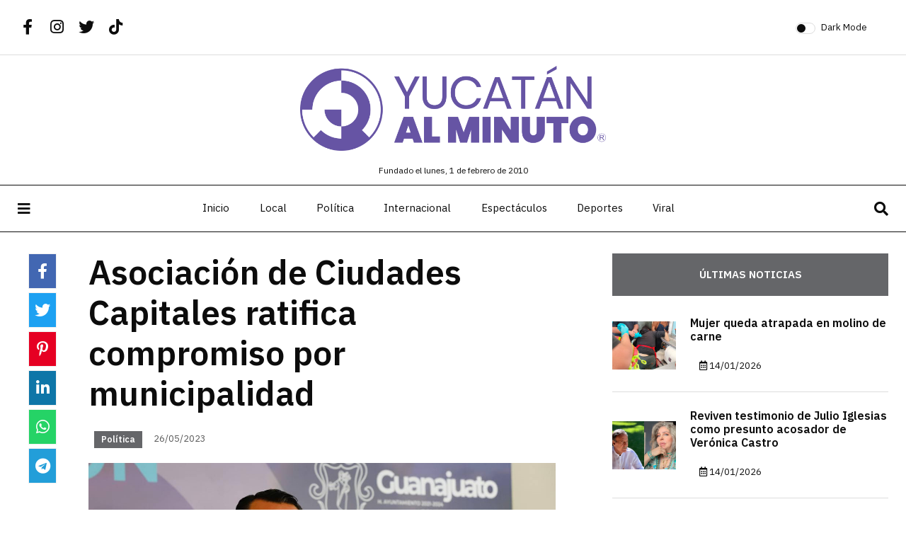

--- FILE ---
content_type: text/html; charset=UTF-8
request_url: https://yucatanalminuto.com/noticia/asociacion-de-ciudades-capitales-ratifica-compromiso-de-fortalecer-municipalidad?categoria=politica
body_size: 49412
content:
<!DOCTYPE html>
<html lang='es'>
	<head>
		<meta charset='utf-8' />

		<title>Asociaci&oacute;n de Ciudades Capitales ratifica compromiso por municipalidad | Yucat&aacute;n al Minuto</title>

		<!-- Meta -->
		<meta name="description" content="Últimas noticias de Yucatán y el mundo. Sigue las recientes coberturas en política, noticias internacionales, espectáculos, deportes, viral y trending topics a través de nuestro sitio web y redes sociales."/><meta name="viewport" content="width=device-width, initial-scale=1"/><link href="/Asociaci%C3%B3n%20de%20Ciudades%20Capitales%20ratifica%20compromiso%20por%20municipalidad%20%7C%20Yucat%C3%A1n%20al%20Minuto" type="application/rss+xml" rel="alternate" title="title"/><meta name="description" content="&lt;p&gt;Las y los presidentes municipales que conforman la Asociaci&amp;oacute;n de Ciudades Capitales de M&amp;eacute;xico (ACCM) presentaron diversas acciones y proyectos que tendr&amp;aacute;n como objetivo mejorar la econom&amp;iacute;a y seguridad de las familias, a trav&amp;eacute;s de la capacitaci&amp;oacute;n y la profesionalizaci&amp;oacute;n de los prestadores de servicios y los cuerpos policiales.&lt;/p&gt;
"/><meta property="og:type" content="website"/><meta property="og:url" content="https://yucatanalminuto.com/noticia/asociacion-de-ciudades-capitales-ratifica-compromiso-de-fortalecer-municipalidad"/><meta property="og:title" content="Asociación de Ciudades Capitales ratifica compromiso por municipalidad | Yucatán al Minuto"/><meta property="og:description" content="&lt;p&gt;Las y los presidentes municipales que conforman la Asociaci&amp;oacute;n de Ciudades Capitales de M&amp;eacute;xico (ACCM) presentaron diversas acciones y proyectos que tendr&amp;aacute;n como objetivo mejorar la econom&amp;iacute;a y seguridad de las familias, a trav&amp;eacute;s de la capacitaci&amp;oacute;n y la profesionalizaci&amp;oacute;n de los prestadores de servicios y los cuerpos policiales.&lt;/p&gt;
"/><meta property="og:image" content="https://yucatanalminuto.com/files/articles/image/view_01a11ce5b26759beb4b0dbe1b39cb69a.jpg"/><meta property="og:image:alt" content="Asociación de Ciudades Capitales ratifica compromiso por municipalidad | Yucatán al Minuto"/><meta property="twitter:card" content="summary_large_image"/><meta property="twitter:url" content="https://yucatanalminuto.com/noticia/asociacion-de-ciudades-capitales-ratifica-compromiso-de-fortalecer-municipalidad"/><meta property="twitter:title" content="Asociación de Ciudades Capitales ratifica compromiso por municipalidad | Yucatán al Minuto"/><meta property="twitter:description" content="&lt;p&gt;Las y los presidentes municipales que conforman la Asociaci&amp;oacute;n de Ciudades Capitales de M&amp;eacute;xico (ACCM) presentaron diversas acciones y proyectos que tendr&amp;aacute;n como objetivo mejorar la econom&amp;iacute;a y seguridad de las familias, a trav&amp;eacute;s de la capacitaci&amp;oacute;n y la profesionalizaci&amp;oacute;n de los prestadores de servicios y los cuerpos policiales.&lt;/p&gt;
"/><meta property="twitter:image" content="https://yucatanalminuto.com/files/articles/image/view_01a11ce5b26759beb4b0dbe1b39cb69a.jpg"/>
		<!-- Links -->
					<link rel="apple-touch-icon" sizes="180x180" href="/favicons/yucatan/apple-touch-icon.png">
			<link rel="icon" type="image/png" sizes="32x32" href="/favicons/yucatan/favicon-32x32.png">
			<link rel="icon" type="image/png" sizes="16x16" href="/favicons/yucatan/favicon-16x16.png">
			<link rel="manifest" href="/favicons/yucatan/site.webmanifest">
			<link rel="mask-icon" href="/favicons/yucatan/safari-pinned-tab.svg" color="#656669">
			<link rel="shortcut icon" href="/favicons/yucatan/favicon.ico">
			<meta name="msapplication-TileColor" content="#656669">
			<meta name="msapplication-config" content="/favicons/yucatan/browserconfig.xml">
			<meta name="theme-color" content="#656669">
		
		<style type="text/css">
			.right-side .custom-control-input:checked~.custom-control-label::before {
				background: #656669 !important;
				border-color: #656669 !important;
			}

			.doc-body .blog-post .post-categories li a,
			.doc-body .utah .post-content .metas .comments,
			.doc-body .colorado .post-content .metas .comments,
			.sidebar .widget .tab-content .tab-nav li.active a,
			.pagination .page-item.active .page-link,
			button[type=submit] {
				background: #656669 !important;
				color:  #fff !important;
			}

			.doc-body .utah .post-content .metas .comments:after,
			.doc-body .colorado .post-content .metas .comments:after {
				border-top-color: #656669 !important;
			}

			.doc-body .main-slider .blog-post .post-image {
				background: #656669;
			}

			body .blog-post .post-categories a {
				background-color: #656669;
				color:  #fff !important;
			}

			.california .side-share ul li:hover {
				background-color: #656669 !important;
			}

			.california .side-share ul li:hover a {
				color:  #fff !important;
			}

			.navbar .site-menu ul li a:hover:before,
			.navbar .site-menu ul li a:not(:hover):after {
				background-color: #656669 !important;
			}

			.scrollup svg.progress-circle path,
			body[data-theme=dark] .scrollup svg.progress-circle path {
				stroke: #656669 !important;
			}

			.doc-body .georgia .post-content {
				background-color: #656669 !important;
			}

			.sidebar .widget .side-newsletter .swiper-wrapper .swiper-slide::-webkit-scrollbar-thumb{
				background: #656669 !important;;
				border-radius: 10px;
			}

			.sidebar .widget .side-newsletter .swiper-wrapper .swiper-slide::-webkit-scrollbar-thumb:hover{
				background: #656669 !important;
			}
		</style>

		<!-- Fonts -->
		<link rel="preconnect" href="https://fonts.googleapis.com">
		<link rel="preconnect" href="https://fonts.gstatic.com" crossorigin>
		<link href="https://fonts.googleapis.com/css2?family=Public+Sans:wght@400;600;800&family=Source+Serif+Pro:wght@400;600;700&display=swap" rel="stylesheet">
		<link href="https://fonts.googleapis.com/css2?family=IBM+Plex+Sans+Arabic:wght@100;200;300;400;500;600&display=swap" rel="stylesheet">

		<!-- CSS -->
		<link rel="stylesheet" type="text/css" href="/css.php?resources=component.font-awesome-5.fontawesome,component.font-awesome-5.regular,component.font-awesome-5.solid,component.font-awesome-5.brands,vendor.swiper.swiper,site.component.bootstrap-4,site.core.layout,view.pages.articles.view,vendor.swiper.swiper,view.pages.home-images&amp;compressed=1&amp;cache=0&amp;v=17"/>
		
		<!-- JavaScript -->
		<script type="text/javascript" src="/js.php?resources=core.core,vendor.jquery-3.jquery&amp;compressed=1&amp;cache=0&amp;v=10"></script>
		<script async src="https://pagead2.googlesyndication.com/pagead/js/adsbygoogle.js?client=ca-pub-6503946900243768" crossorigin="anonymous"></script>
<script async src="https://pagead2.googlesyndication.com/pagead/js/adsbygoogle.js?client=ca-pub-8999180888327206" crossorigin="anonymous"></script>			</head>

	<!-- Document -->
	<body>
		
		<!-- Header -->
		<header class='doc-header'>
			<!-- Nav -->
			
<nav class="sticky-navbar">
	<div class="logo">
				<a href="/"><img src="/files/media/image/img_f01a540bb8e5d840b634461112332099.png" alt="Image"></a>
	</div>
	<!-- end logo -->
	<div class="site-menu">
		<ul>
			<li><a href="/">Inicio</a></li>
						<li>
				<a href="/seccion/local">Local</a>			</li>
						<li>
				<a href="/seccion/politica">Política</a>			</li>
						<li>
				<a href="/seccion/internacional">Internacional</a>			</li>
						<li>
				<a href="/seccion/espectaculos">Espectáculos</a>			</li>
						<li>
				<a href="/seccion/deportes">Deportes</a>			</li>
						<li>
				<a href="/seccion/viral">Viral</a>			</li>
					</ul>
	</div>
	<!-- end site-menu -->
	<div class="search-button"> <i class="fas fa-search"></i> </div>
	<!--end search-button -->
</nav>
<!--end sticky-navbar -->
<aside class="side-widget">
	<div class="close-button"><i class="fas fa-times"></i></div>
	<!-- end close-button -->
	<figure class="logo">
				<img src="/files/media/image/img_f01a540bb8e5d840b634461112332099.png" class="logo-light" alt="Yucatán al Minuto"/>	</figure>
	<div class="inner">
		<div class="widget">
			<div class="site-menu">
				<ul>
										<li><a href="/">Inicio</a></li>
										<li>
						<a href="/seccion/local">Local</a>					</li>

										<li>
						<a href="/seccion/politica">Política</a>					</li>

										<li>
						<a href="/seccion/internacional">Internacional</a>					</li>

										<li>
						<a href="/seccion/espectaculos">Espectáculos</a>					</li>

										<li>
						<a href="/seccion/deportes">Deportes</a>					</li>

										<li>
						<a href="/seccion/viral">Viral</a>					</li>

									</ul>
			</div>
			<!-- end site-menu -->
		</div>
		<!-- end widget -->
		<div class="widget">
			<!-- <h6 class="widget-title">Newsletter</h6>
			<div class="side-newsletter">
				<form>
					<input type="email" placeholder="Enter Your email Addres...">
					<label>
						<input type="checkbox">
						I agree terms of newsletter. </label>
					<input type="submit" value="JOIN NOW">
				</form>
			</div> -->
			<!-- end side-newsletter -->
		</div>
		<!-- end widget -->
		<!-- <div class="widget">
			<h6 class="widget-title">Featured Post</h6>
			<div class="blog-post light kansas">
				<figure class="post-image"> <img src="images/whats-new01.jpg" alt="Image"> </figure>
				<div class="post-content">
					<ul class="post-categories">
						<li><a href="#">TRAVEL</a></li>
						<li><a href="#">LIFESTYLE</a></li>
					</ul>
					<h3 class="post-title"><a href="post-single.html">T-Shirts: The Rise of Anti-
						Surveillance Fashion</a></h3>
					<div class="metas"> <span class="date">March 5th 2020</span>
						<div class="dot"></div>
						<span class="author">By <a href="#">Willimes Domson</a></span> </div>
						-->
					<!-- end metas -->
				<!-- </div> -->
				<!-- end post-content -->
			<!-- </div> -->
			<!-- end blog-post -->
		<!-- </div> -->
		<!-- end widget -->
	</div>
	<!-- end inner -->
</aside>
<!-- end side-widget -->
<div class="search-box">
	<div class="close-button"><i class="fas fa-times"></i></div>
	<!-- end close-button -->
	<div class="container">

		<form action="/buscar" id="searchForm" method="get" accept-charset="utf-8"><div class="input search"><input name="q" placeholder="Ingresa tu búsqueda" type="search" id="search"/></div></form>		</form>
		<h6>Búsqueda</h6>
	</div>
	<!-- end container -->
</div>
<!-- end search-box -->
<header class="header">
	<div class="container">
		<div class="left-side">
			<div class="social-media">
				
				
<ul  class='social-component'>
		<li class='social-item social-facebook'>
		<a href="https://www.facebook.com/yucatan.alminuto" class="social-option social-facebook-option" target="_blank"><i class='social-icon social-facebook-icon fab fa-fw fa-facebook-f'></i></a>	</li>
		<li class='social-item social-instagram'>
		<a href="https://www.instagram.com/yucatanalminuto/" class="social-option social-instagram-option" target="_blank"><i class='social-icon social-instagram-icon fab fa-fw fa-instagram'></i></a>	</li>
		<li class='social-item social-twitter'>
		<a href="https://twitter.com/yucatanalminuto" class="social-option social-twitter-option" target="_blank"><i class='social-icon social-twitter-icon fab fa-fw fa-twitter'></i></a>	</li>
		<li class='social-item social-tiktok'>
		<a href="https://www.tiktok.com/@yucalminuto" class="social-option social-tiktok-option" target="_blank"><i class='social-icon social-tiktok-icon fab fa-fw fa-tiktok'></i></a>	</li>
	</ul>
			</div>
			<!-- end social-connected -->
		</div>
		<!-- end left-side -->

		<div class="logo">

		</div>
		<!-- end logo -->

		<div class="right-side">
			<div class="custom-control custom-switch">
				<input type="checkbox" class="custom-control-input" id="darkSwitch">
				<label class="custom-control-label" for="darkSwitch">Dark Mode</label>
			</div>
			<!-- end custom-control -->
		</div>
		<!-- end right-side -->
	</div>
	<!-- end container -->
</header>
<!-- end header -->

<div class="logo-top-bar">
	
	<a href="/" class="d-block mx-auto">
		
		<img src="/files/media/image/img_f01a540bb8e5d840b634461112332099.png" class="mx-auto logo-light" alt="Yucatán al Minuto"/>		<img src="/files/media/image/img_f01a540bb8e5d840b634461112332099.png" class="mx-auto logo-dark" alt="Yucatán al Minuto"/>	</a>

		<div class='text-center mb-2'>
		<small>Fundado el lunes,  1 de febrero de 2010</small>
	</div>
	</div>
<nav class="navbar">
	<div class="container">
		<div class="hamburger-menu"> <i class="fas fa-bars"></i> </div>
		<!-- end hamburger-menu -->
		<div class="logo">
						<a href="/">
								<img src="/files/media/image/img_f01a540bb8e5d840b634461112332099.png" class="logo-light" alt="Yucatán al Minuto"/>				<img src="/files/media/image/img_f01a540bb8e5d840b634461112332099.png" class="logo-dark" alt="Yucatán al Minuto"/>			</a>
		</div>

		<!-- end logo -->
		<div class="site-menu">
			<ul>
				<li><a href="/">Inicio</a></li>
								<li>
					<a href="/seccion/local">Local</a>				</li>
								<li>
					<a href="/seccion/politica">Política</a>				</li>
								<li>
					<a href="/seccion/internacional">Internacional</a>				</li>
								<li>
					<a href="/seccion/espectaculos">Espectáculos</a>				</li>
								<li>
					<a href="/seccion/deportes">Deportes</a>				</li>
								<li>
					<a href="/seccion/viral">Viral</a>				</li>
							</ul>
		</div>
		<!-- end site-menu -->
		<div class="search-button"> <i class="fas fa-search"></i> </div>
		<!-- end search-button -->
	</div>
	<!-- end container -->
</nav>

<div class="scrollup">
	<svg class="progress-circle" width="100%" height="100%" viewBox="-2 -2 104 104">
		<path d="M50,1 a49,49 0 0,1 0,98 a49,49 0 0,1 0,-98"></path>
	</svg>
</div>
		</header>

		<!-- Body -->
		<main class='doc-body' role='main'>
			
<section class="content-section">
	<div class="container">
		<div class="row">
			<div class="col-lg-8">
				<div class="blog-post california">
					<div class="side-share">
						<ul>
							<li class="component-share-facebook">
								<a target="_blank" class="component-share-facebook" href="https://www.facebook.com/sharer/sharer.php?u=https://yucatanalminuto.com/noticia/asociacion-de-ciudades-capitales-ratifica-compromiso-de-fortalecer-municipalidad?categoria=politica">
									<i class="fab fa-facebook-f"></i>
								</a>
							</li>
							<li class="component-share-twitter">
																<a target="_blank" class="component-share-twitter" href="https://twitter.com/intent/tweet?text=Asociaci%C3%B3n+de+Ciudades+Capitales+ratifica+compromiso+por+municipalidad+%7C+Yucat%C3%A1n+al+Minuto https://yucatanalminuto.com/noticia/asociacion-de-ciudades-capitales-ratifica-compromiso-de-fortalecer-municipalidad?categoria=politica">
									<i class="fab fa-twitter"></i>
								</a>
							</li>
							<li class="component-share-pinterest">
								<a target="_blank" class="component-share-pinterest" href="https://pinterest.com/pin/create/button/?url=https://yucatanalminuto.com/noticia/asociacion-de-ciudades-capitales-ratifica-compromiso-de-fortalecer-municipalidad?categoria=politica&media=&description=&lt;p&gt;Las y los presidentes municipales que conforman la Asociaci&amp;oacute;n de Ciudades Capitales de M&amp;eacute;xico (ACCM) presentaron diversas acciones y proyectos que tendr&amp;aacute;n como objetivo mejorar la econom&amp;iacute;a y seguridad de las familias, a trav&amp;eacute;s de la capacitaci&amp;oacute;n y la profesionalizaci&amp;oacute;n de los prestadores de servicios y los cuerpos policiales.&lt;/p&gt;
">
									<i class="fab fa-pinterest-p"></i>
								</a>
							</li>
							<li class="component-share-linkedin">
								<a target="_blank" class="component-share-linkedin" href="https://www.linkedin.com/sharing/share-offsite/?url=https://yucatanalminuto.com/noticia/asociacion-de-ciudades-capitales-ratifica-compromiso-de-fortalecer-municipalidad?categoria=politica">
									<i class="fab fa-linkedin-in"></i>
								</a>
							</li>
							<li class="component-share-whatsapp">
																<a target="_blank" class="component-share-whatsapp" href="https://api.whatsapp.com/send?text=Asociaci%C3%B3n+de+Ciudades+Capitales+ratifica+compromiso+por+municipalidad+%7C+Yucat%C3%A1n+al+Minuto https://yucatanalminuto.com/noticia/asociacion-de-ciudades-capitales-ratifica-compromiso-de-fortalecer-municipalidad?categoria=politica">
									<i class="fab fa-whatsapp"></i>
								</a>
							</li>
							<li class="component-share-telegram">
								<a target="_blank" class="component-share-telegram" href="https://t.me/share/url?url=https://yucatanalminuto.com/noticia/asociacion-de-ciudades-capitales-ratifica-compromiso-de-fortalecer-municipalidad?categoria=politica/&text=Asociación de Ciudades Capitales ratifica compromiso por municipalidad">
									<i class="fab fa-telegram"></i>
								</a>
							</li>
						</ul>
					</div>
					<!-- end side-share -->
					<div class="post-content">
						<h3 class="post-title">Asociación de Ciudades Capitales ratifica compromiso por municipalidad</h3>
						<div class="metas">
							<span class="post-categories mx-2">
								<a href="/seccion/politica">Política</a>							</span>
							<span class="date mx-2">26/05/2023</span>
													</div>
						<!-- end metas -->
						<figure class="image overflow-hidden">
								<div class="position-relative">
		<div class="swiper article-gallery">
			<div class="swiper-wrapper">
				<div class="swiper-slide">
					<img src="/files/articles/image/cropped_01a11ce5b26759beb4b0dbe1b39cb69a.jpg" alt=""/>				</div>
								<div class="swiper-slide">
					<img src="/files/articles/image/cropped_e5f3d5227237ee186b1aa63e0c9366e0.jpg" alt=""/>				</div>
								<div class="swiper-slide">
					<img src="/files/articles/image/cropped_07896b7093b9923368b87bac9e2c0359.jpg" alt=""/>				</div>
							</div>
			<div class="swiper-button-next"></div>
			<div class="swiper-button-prev"></div>
			<div class="swiper-pagination"></div>
		</div>
	</div>
							<!-- <figcaption>example <b>example</b></figcaption> -->
						</figure>

						<p>Las y los presidentes municipales que conforman la Asociaci&oacute;n de Ciudades Capitales de M&eacute;xico (ACCM) presentaron diversas acciones y proyectos que tendr&aacute;n como objetivo mejorar la econom&iacute;a y seguridad de las familias, a trav&eacute;s de la capacitaci&oacute;n y la profesionalizaci&oacute;n de los prestadores de servicios y los cuerpos policiales.</p>

<p>En la biblioteca de la Benem&eacute;rita y Centenaria Escuela Normal de Guanajuato, se realiz&oacute; la segunda jornada de la VII Reuni&oacute;n de Trabajo, donde el presidente de la ACCM y Alcalde de M&eacute;rida, Ren&aacute;n Barrera Concha, inform&oacute; que los municipios que integran la asociaci&oacute;n presentaron sus programas exitosos en materia de prevenci&oacute;n del delito y las estrategias de seguridad p&uacute;blica, as&iacute; como los proyectos para mejorar la econom&iacute;a de las ciudades con vocaci&oacute;n tur&iacute;stica.</p>

<p>Acompa&ntilde;ado del Alcalde de Guanajuato, Mario Alejandro Navarro Salda&ntilde;a; Jos&eacute; Antonio Ochoa Rodr&iacute;guez, Presidente Municipal de Durango; Raymundo Mart&iacute;nez Carbajal, Presidente Municipal de Toluca; Bibi Rabelo de la Torre, Presidenta Municipal de Campeche; Norma Otilia Hern&aacute;ndez, Presidenta Municipal de Chilpancingo; Elia Moreno Gonz&aacute;lez, Presidenta Municipal de Colima y Luis Bernardo Nava Guerrero, Presidente Municipal de Quer&eacute;taro; Barrera Concha ley&oacute; la Declaraci&oacute;n Guanajuato donde est&aacute;n contenidas las conclusiones y propuestas a desarrollar para fortalecer el turismo y la seguridad.</p>

<p>En la rueda de prensa, Navarro Salda&ntilde;a dio la bienvenida a las y los presidentes municipales y representantes de los municipios, quien agradeci&oacute; que Guanajuato fuera seleccionado como sede para esta VII Reuni&oacute;n de Trabajo de la ACCM, porque la ciudad est&aacute; ahora posicionada como un destino tur&iacute;stico, lo cual ha incrementado la actividad en los &uacute;ltimos d&iacute;as.</p>

<p>&ldquo;Agradecemos al presidente de la Asociaci&oacute;n Ren&aacute;n Barrera por la creaci&oacute;n de una agrupaci&oacute;n enfocada en el desarrollo de los municipios, en la que se abordan temas y soluciones a los retos que enfrentamos no s&oacute;lo por el crecimiento urbano, sino tambi&eacute;n para brindar mejores condiciones de vida a cada vez m&aacute;s familias mexicanas&rdquo;, destac&oacute;.</p>

<p>El Presidente Municipal de M&eacute;rida se&ntilde;al&oacute; que con el trabajo sostenido que ha venido realizando cada Alcalde desde sus ciudades, &nbsp;la ACCM se ratifica como un referente nacional como modelo de gesti&oacute;n, asociaci&oacute;n e integraci&oacute;n municipalista.</p>

<p>Destac&oacute; que la importancia de estos temas en el desarrollo integral de las ciudades hace necesario establecer una agenda com&uacute;n con el gobierno federal, a fin de impulsar ese desarrollo en todo el pa&iacute;s a trav&eacute;s de los gobiernos locales.</p>

<p>&ldquo;A lo largo de las siete sesiones que me ha tocado presidir, hemos abordado distintos enfoques de los retos que nuestros municipios afrontan en temas como seguridad, presupuesto, salud, turismo, migraci&oacute;n, internacionalizaci&oacute;n, entre otros&rdquo;, dijo.</p>

<p>Por su parte, Mario Alejandro Navarro Salda&ntilde;a, Alcalde de Guanajuato, explic&oacute; que la VII Reuni&oacute;n de Trabajo de la ACCM tuvo como objetivo trazar pol&iacute;ticas y estrategias para garantizar un desarrollo tur&iacute;stico integral y sostenible, adem&aacute;s que elevar los &iacute;ndices de seguridad en las ciudades permitir&aacute; consolidarse a las capitales del pa&iacute;s como destinos tur&iacute;sticos seguros.</p>

<p>&ldquo;Asimismo, trabajamos para encontrar estrategias que promuevan una cultura de turismo responsable, que valore y respete el patrimonio cultural, natural y social de las ciudades capitales. La ACCM reconoce que el &eacute;xito en la promoci&oacute;n del turismo y el desarrollo econ&oacute;mico de las ciudades capitales depende de la colaboraci&oacute;n y coordinaci&oacute;n entre todos los actores involucrados, y est&aacute; comprometida en trabajar en conjunto para alcanzar estos objetivos&rdquo;, destac&oacute;.</p>

<p>Barrera Concha destac&oacute; que los acuerdos en esta sesi&oacute;n de trabajo fueron: crear campa&ntilde;as de concientizaci&oacute;n y programas de capacitaci&oacute;n para trabajadores del sector tur&iacute;stico para identificar y prevenir situaciones de riesgo en las zonas tur&iacute;sticas; fortalecer la coordinaci&oacute;n entre autoridades locales y actores del sector tur&iacute;stico, mediante la creaci&oacute;n de comit&eacute;s de seguridad tur&iacute;stica que incluyan representantes de ambas partes; implementar programas de apoyo y capacitaci&oacute;n para las empresas del sector tur&iacute;stico con el objetivo de mejorar la calidad de sus servicios y productos, fomentar la llegada de m&aacute;s turistas y el crecimiento econ&oacute;mico en la zona.</p>

<p>Asimismo, trabajar en conjunto con la polic&iacute;a cibern&eacute;tica para prevenir y combatir la extorsi&oacute;n y otros delitos virtuales que afectan a los turistas; crear programas y pol&iacute;ticas espec&iacute;ficas para apoyar a las empresas del sector tur&iacute;stico en los municipios, como incentivos fiscales, financiamiento y capacitaci&oacute;n en &aacute;reas clave; identificar y promover los atractivos tur&iacute;sticos &uacute;nicos de cada municipio para aumentar su visibilidad y atraer a m&aacute;s visitantes.</p>

<p>Tambi&eacute;n, desarrollar proyectos tur&iacute;sticos que fomenten la creaci&oacute;n de empleos y la participaci&oacute;n activa de la comunidad local, como circuitos tur&iacute;sticos, festivales culturales, rutas gastron&oacute;micas, entre otros; fomentar la implicaci&oacute;n activa de la comunidad en la salvaguardia y resguardo de los turistas de las Ciudades Capitales, generando as&iacute; un ambiente m&aacute;s seguro y confiable para todos los visitantes; y establecer programas de capacitaci&oacute;n en seguridad para la comunidad local en &aacute;reas tur&iacute;sticas.</p>

<p>Entre las primeras actividades que realiz&oacute; la ACCM fue la firma de un convenio con Felipe de la Mata Piza&ntilde;a, magistrado de la Sala Superior del Tribunal Electoral del Poder Judicial de la Federaci&oacute;n, para entregar 50 becas en la Maestr&iacute;a de Derecho Electoral. Posteriormente, el magistrado ofreci&oacute; una conferencia magistral sobre los avances en la materia.</p>

<p>Finalmente, la ACCM que preside Barrera Concha est&aacute; integrada por una mesa directiva donde el alcalde de Monterrey, Luis Donaldo Colosio Riojas, funge como secretario; la alcaldesa de Mexicali, Norma Bustamante Mart&iacute;nez, como vicepresidenta y la alcaldesa de Colima, Margarita Moreno Gonz&aacute;lez, como tesorera.</p>
					</div>
					<!-- end post-content -->
				</div>

				<div id='comentarios' class="my-5 pt-4 border-top d-none d-lg-block">
					
<div class="section-title">Deja un comentario</div>

<p>Su dirección de correo electrónico no será publicada. Los campos obligatorios están marcados con *</p>


<form action="/comment_action" id="comment-form" class="comment-form" novalidate="novalidate" role="form" data-async="1" method="post" accept-charset="utf-8"><div style="display:none;"><input type="hidden" name="_method" value="POST"/></div><input type="hidden" name="data[Comment][article_id]" value="125092" class="form-control" id="CommentArticleId"/><div class="input text required form-group"><input name="data[Comment][name]" class="w-100 form-control" placeholder="Nombre" maxlength="50" type="text" id="CommentName" required="required"/></div><div class="input email required form-group"><input name="data[Comment][email]" class="w-100 form-control" placeholder="Correo electrónico" maxlength="60" type="email" id="CommentEmail" required="required"/></div><div class="input textarea required form-group"><textarea name="data[Comment][comment]" class="px-4 form-control" placeholder="Comentario" rows="5" maxlength="300" cols="30" id="CommentComment" required="required"></textarea></div>
<div id='CommentRecaptcha' class='captcha-input input form-group d-flex flex-column align-items-start mb-2'>
	

<div  class='recaptcha-component g-recaptcha w-100' data-component='recaptcha' data-sitekey='6LduqgweAAAAAGIx_LbScmxkDaQ8ZnStUc8kNAxP' data-locale='es'></div>

</div>

<button type="submit" class="w-100">Enviar Comentario</button>
</form>
									</div>
			</div>
			<!-- end col-8 -->
			<div class="col-lg-4">
				<aside class="sidebar sticky-top">
					<div class="widget">
						<div class="tab-content">
							<ul class="tab-nav">
								<li class="active"><a href="#ultimas">Últimas noticias</a></li>
							</ul>
							<div id="ultimas" class="tab-item active-item">
																<div class="blog-post miami">
									<figure class="post-image">
									<img src="/files/articles/image/thn_f595c261193feda8dcd18aa2e9b50862.jpg" alt=""/>									</figure>
									<div class="post-content">
										<h3 class="post-title">
										<a href="/noticia/mujer-queda-atrapada-en-molino-de-carne?categoria=viral">Mujer queda atrapada en molino de carne </a>										</h3>
										<div class="metas">
											<span class="date"><i class="far fa-calendar-alt"></i> 14/01/2026</span>
										</div>
										<!-- end metas -->
									</div>
									<!-- end post-content -->
								</div>
								<!-- end blog-post -->
																<div class="blog-post miami">
									<figure class="post-image">
									<img src="/files/articles/image/thn_7719df01f08b6997b875a0aead8630d1.jpg" alt=""/>									</figure>
									<div class="post-content">
										<h3 class="post-title">
										<a href="/noticia/reviven-testimonio-de-julio-iglesias-como-presunto-acosador-de-veronica-castro?categoria=espectaculos">Reviven testimonio de Julio Iglesias como presunto acosador de Verónica Castro</a>										</h3>
										<div class="metas">
											<span class="date"><i class="far fa-calendar-alt"></i> 14/01/2026</span>
										</div>
										<!-- end metas -->
									</div>
									<!-- end post-content -->
								</div>
								<!-- end blog-post -->
																<div class="blog-post miami">
									<figure class="post-image">
									<img src="/files/articles/image/thn_e45212eb144a6ec610385a3e80a24fdb.jpg" alt=""/>									</figure>
									<div class="post-content">
										<h3 class="post-title">
										<a href="/noticia/gael-garcia-gana-en-francia-la-orden-de-las-artes-y-las-letras?categoria=espectaculos">Gael García gana en Francia la Orden de las Artes y las Letras </a>										</h3>
										<div class="metas">
											<span class="date"><i class="far fa-calendar-alt"></i> 14/01/2026</span>
										</div>
										<!-- end metas -->
									</div>
									<!-- end post-content -->
								</div>
								<!-- end blog-post -->
																<div class="blog-post miami">
									<figure class="post-image">
									<img src="/files/articles/image/thn_ca7f52e40396b1a048210db66e609d53.jpg" alt=""/>									</figure>
									<div class="post-content">
										<h3 class="post-title">
										<a href="/noticia/donald-trump-afirma-que-delcy-rodriguez-es-estupenda?categoria=politica">Donald Trump afirma que Delcy Rodríguez es &quot;estupenda&quot; </a>										</h3>
										<div class="metas">
											<span class="date"><i class="far fa-calendar-alt"></i> 14/01/2026</span>
										</div>
										<!-- end metas -->
									</div>
									<!-- end post-content -->
								</div>
								<!-- end blog-post -->
																<div class="blog-post miami">
									<figure class="post-image">
									<img src="/files/articles/image/thn_2ec3349c907d0a3927b36f702f28666d.jpg" alt=""/>									</figure>
									<div class="post-content">
										<h3 class="post-title">
										<a href="/noticia/influencers-intentan-llevar-droga-en-vuelo-de-peru-a-bali?categoria=internacional">Influencers intentan llevar droga en vuelo de Perú a Bali </a>										</h3>
										<div class="metas">
											<span class="date"><i class="far fa-calendar-alt"></i> 14/01/2026</span>
										</div>
										<!-- end metas -->
									</div>
									<!-- end post-content -->
								</div>
								<!-- end blog-post -->
																<div class="blog-post miami">
									<figure class="post-image">
									<img src="/files/articles/image/thn_e62761150b7e74040791414ae8e41894.jpg" alt=""/>									</figure>
									<div class="post-content">
										<h3 class="post-title">
										<a href="/noticia/influencer-yucateco-es-agredido-tras-pedir-respeto-por-el-paso-peatonal?categoria=local">Influencer yucateco es agredido tras pedir respeto por el paso peatonal</a>										</h3>
										<div class="metas">
											<span class="date"><i class="far fa-calendar-alt"></i> 14/01/2026</span>
										</div>
										<!-- end metas -->
									</div>
									<!-- end post-content -->
								</div>
								<!-- end blog-post -->
															</div>
							<!-- end ultimas -->
						</div>
						<!-- end tab-content -->
					</div>
					<!-- end widget -->

					<div class="widget">
						<div class="tab-content">
							<ul class="tab-nav">
								<li class="active"><a href="#mas-leidas">Más Leídas</a></li>
								<li><a href="#relacionadas">Relacionadas</a></li>
							</ul>
							<div id="mas-leidas" class="tab-item active-item">
																<div class="blog-post miami">
									<figure class="post-image">
									<img src="/files/articles/image/thn_ce0a518df2bbe63e21a54f6475bc6deb.jpg" alt=""/>									</figure>
									<div class="post-content">
										<h3 class="post-title">
										<a href="/noticia/video-revela-momento-de-asesinato-de-candidata-de-mc?categoria=viral">VIDEO REVELA MOMENTO DE ASESINATO DE CANDIDATA DE MC</a>										</h3>
										<div class="metas">
											<span class="date"><i class="far fa-calendar-alt"></i> 01/06/2021</span>
										</div>
										<!-- end metas -->
									</div>
									<!-- end post-content -->
								</div>
								<!-- end blog-post -->
																<div class="blog-post miami">
									<figure class="post-image">
									<img src="/files/articles/image/thn_b8d2d448588670279e941be44cd5472c.jpg" alt=""/>									</figure>
									<div class="post-content">
										<h3 class="post-title">
										<a href="/noticia/estados-determinaran-regreso-a-clases-sep?categoria=politica">Estados determinarán regreso a clases: SEP</a>										</h3>
										<div class="metas">
											<span class="date"><i class="far fa-calendar-alt"></i> 23/10/2020</span>
										</div>
										<!-- end metas -->
									</div>
									<!-- end post-content -->
								</div>
								<!-- end blog-post -->
																<div class="blog-post miami">
									<figure class="post-image">
									<img src="/files/articles/image/thn_ae3dec832c846860a427413a9c9982c9.jpg" alt=""/>									</figure>
									<div class="post-content">
										<h3 class="post-title">
										<a href="/noticia/lyn-may-revela-que-embarazo-se-acabo?categoria=espectaculos">Lyn May estrena rostro y dice que “embarazo se acabó”</a>										</h3>
										<div class="metas">
											<span class="date"><i class="far fa-calendar-alt"></i> 07/10/2021</span>
										</div>
										<!-- end metas -->
									</div>
									<!-- end post-content -->
								</div>
								<!-- end blog-post -->
																<div class="blog-post miami">
									<figure class="post-image">
									<img src="/files/articles/image/thn_83a6795659f7dfb61480cbcef65132ba.jpg" alt=""/>									</figure>
									<div class="post-content">
										<h3 class="post-title">
										<a href="/noticia/estudiantes-caen-y-mueren-al-romperse-barandal-de-escuela?categoria=viral">Estudiantes caen y mueren al romperse barandal de escuela</a>										</h3>
										<div class="metas">
											<span class="date"><i class="far fa-calendar-alt"></i> 02/03/2021</span>
										</div>
										<!-- end metas -->
									</div>
									<!-- end post-content -->
								</div>
								<!-- end blog-post -->
																<div class="blog-post miami">
									<figure class="post-image">
									<img src="/files/articles/image/thn_862c691d9a08201850ab39a43d57aba9.jpg" alt=""/>									</figure>
									<div class="post-content">
										<h3 class="post-title">
										<a href="/noticia/imss-paga-aguinaldo-y-mes-de-noviembre?categoria=local">IMSS paga aguinaldo y mes de noviembre</a>										</h3>
										<div class="metas">
											<span class="date"><i class="far fa-calendar-alt"></i> 30/10/2020</span>
										</div>
										<!-- end metas -->
									</div>
									<!-- end post-content -->
								</div>
								<!-- end blog-post -->
																<div class="blog-post miami">
									<figure class="post-image">
									<img src="/files/articles/image/thn_0ec1edbe5665a20ac9c08a281d021534.jpg" alt=""/>									</figure>
									<div class="post-content">
										<h3 class="post-title">
										<a href="/noticia/voy-a-ser-papa-revela-christian-nodal?categoria=espectaculos">“Voy a ser papá”, revela Christian Nodal</a>										</h3>
										<div class="metas">
											<span class="date"><i class="far fa-calendar-alt"></i> 17/06/2021</span>
										</div>
										<!-- end metas -->
									</div>
									<!-- end post-content -->
								</div>
								<!-- end blog-post -->
															</div>
							<!-- end mas-leidas -->

							<div id="relacionadas" class="tab-item">
																<div class="blog-post miami">
									<figure class="post-image">
									<img src="/files/articles/image/thn_ca7f52e40396b1a048210db66e609d53.jpg" alt=""/>									</figure>
									<div class="post-content">
										<h3 class="post-title">
										<a href="/noticia/donald-trump-afirma-que-delcy-rodriguez-es-estupenda?categoria=politica">Donald Trump afirma que Delcy Rodríguez es &quot;estupenda&quot; </a>										</h3>
										<div class="metas">
											<span class="date"><i class="far fa-calendar-alt"></i> 14/01/2026</span>
										</div>
										<!-- end metas -->
									</div>
									<!-- end post-content -->
								</div>
								<!-- end blog-post -->
																<div class="blog-post miami">
									<figure class="post-image">
									<img src="/files/articles/image/thn_daf34c300799899c48568aa33f7ac24b.jpg" alt=""/>									</figure>
									<div class="post-content">
										<h3 class="post-title">
										<a href="/noticia/la-justicia-no-es-vendetta-politica-claudia-sheinbaum-tras-detencion-de-alberto-abud?categoria=politica">La justicia no es vendetta política: Claudia Sheinbaum tras detención de Alberto Abud</a>										</h3>
										<div class="metas">
											<span class="date"><i class="far fa-calendar-alt"></i> 14/01/2026</span>
										</div>
										<!-- end metas -->
									</div>
									<!-- end post-content -->
								</div>
								<!-- end blog-post -->
																<div class="blog-post miami">
									<figure class="post-image">
									<img src="/files/articles/image/thn_4d01e58ff5ae94c64d04377238b7dce1.jpg" alt=""/>									</figure>
									<div class="post-content">
										<h3 class="post-title">
										<a href="/noticia/develan-retrato-oficial-de-fernandez-norona-en-el-senado?categoria=politica">Develan retrato oficial de Fernández Noroña en el Senado </a>										</h3>
										<div class="metas">
											<span class="date"><i class="far fa-calendar-alt"></i> 13/01/2026</span>
										</div>
										<!-- end metas -->
									</div>
									<!-- end post-content -->
								</div>
								<!-- end blog-post -->
																<div class="blog-post miami">
									<figure class="post-image">
									<img src="/files/articles/image/thn_9047f5204b6716cb185d9ef542fda23d.jpg" alt=""/>									</figure>
									<div class="post-content">
										<h3 class="post-title">
										<a href="/noticia/pablo-gomez-defiende-independencia-del-ine-al-cuestionar-el-termino-autonomia?categoria=politica">Pablo Gómez defiende independencia del INE al cuestionar el término &quot;autonomía&quot;</a>										</h3>
										<div class="metas">
											<span class="date"><i class="far fa-calendar-alt"></i> 13/01/2026</span>
										</div>
										<!-- end metas -->
									</div>
									<!-- end post-content -->
								</div>
								<!-- end blog-post -->
																<div class="blog-post miami">
									<figure class="post-image">
									<img src="/files/articles/image/thn_94662ae6d80f729c5b3c7c5bb0e4145e.jpg" alt=""/>									</figure>
									<div class="post-content">
										<h3 class="post-title">
										<a href="/noticia/mexico-respalda-defensa-de-soberania-de-sheinbaum-ante-ee-uu?categoria=politica">México respalda defensa de soberanía de Sheinbaum ante EE.UU.</a>										</h3>
										<div class="metas">
											<span class="date"><i class="far fa-calendar-alt"></i> 13/01/2026</span>
										</div>
										<!-- end metas -->
									</div>
									<!-- end post-content -->
								</div>
								<!-- end blog-post -->
																<div class="blog-post miami">
									<figure class="post-image">
									<img src="/files/articles/image/thn_fb854fd2093a2fe96bb37cf7b2905157.jpg" alt=""/>									</figure>
									<div class="post-content">
										<h3 class="post-title">
										<a href="/noticia/me-tenia-hasta-la-madre-rp-de-carlos-manzo?categoria=politica">&quot;Me tenía hasta la madre&quot;: RP de Carlos Manzo </a>										</h3>
										<div class="metas">
											<span class="date"><i class="far fa-calendar-alt"></i> 13/01/2026</span>
										</div>
										<!-- end metas -->
									</div>
									<!-- end post-content -->
								</div>
								<!-- end blog-post -->
															</div>
						</div>
						<!-- end tab-content -->
					</div>

					
<div class="widget">
	<div class="side-newsletter">
		<h3>Denuncias</h3>
					<div class="swiper swiper-form-complaint mb-3">
				<div class="swiper-wrapper">
										<div class="swiper-slide">
						<h6>Nombre </h6>
						<p>Se cae parte de construccion de una casa habitación en la calle 7 ceiba num 135 x 26 uayacan y 28 abeto, cholul municipio de merida  quiero que esta denuncia sea anónima</p>
					</div>
										<div class="swiper-slide">
						<h6>Miranda</h6>
						<p>En la calle cerrada 25A  x 25 y 29 de la colonia chuburna de hidalgo los vecinos han identificado a un asesino de perros y gatos el cual le ofrece cebos envenenados a los animales.Seria bueno documentaran el suceso ya que la zona esta llena de pancartas de incorfomidad exigiendo al asesino se reponsanbilice por tanta mascota muerta.</p>
					</div>
										<div class="swiper-slide">
						<h6>sarahi ortiz</h6>
						<p>La gente se enferma por que ya bajaron la guardia.</p>
					</div>
										<div class="swiper-slide">
						<h6>roberto andrade</h6>
						<p>Y en el caso de la Fiscalía Estatal, donde esta la contraloría estatal que encabeza Liz Basto, son graves las anomalías y serias las acusaciones, señor Vila tiene que cambiar a su contralora no hace un buen trabajo. urge un cambio en su gabinete pero ya. mucha corrupción, que opaca su gobierno.</p>
					</div>
										<div class="swiper-slide">
						<h6>Roberto valladares</h6>
						<p>La Contraloría Estatal llena de casos de Covid 19, los Jefes no les interesa si los empleados se contagian, señor Vila ponga un freno a esta situación de sanidad.
muchos contagios mucha gente en riesgo.</p>
					</div>
										<div class="swiper-slide">
						<h6>Luis Alberto Chanona</h6>
						<p>ESTAN PERMITIENDO A LOS JUGADORES QUE FUMEN, SIN NINGUNA
RESTRICCION. HASTA DONDE SE NO ESTA PERMITIDO POR LA SITUACION
QUE ESTA VIVIENDO EL PAIS, CONSIDERO QUE LA REAPERTURA ES BUENA
GUARDANDO CIERTOS PARAMETROS, PERO QUE ESTEN FUMANDO
LIBREMENTE SIN PENSAR EN LA GENTE QUE NO LO HACE Y ESTEN
PERJUDICANDO A LOS MISMOS EMPLEADOS DEL CASINO , A LOS DEMAS
CLIENTES QUE NO FUMAMOS , NO CREO QUE LA PANDEMIA VAYA EN
DESCENSO CON LAS DESICIONES QUE TOMA LA GERENTA DEL CASINO
JUEGA Y JUEGA S.A. DE C.V. SRA. LILIANA IÑIGUEZ DIAZ , QUE SIN
IMPORTARLE LAS CONSECUENCIAS ORDENO TAJANTEMENTE QUE SE
PUEDE FUMAR SIN NINGUN PROBLEMA PARA ATRAER CLIENTES Y
LEVANTAR EL NEGOCIO. SI MI PUNTO DE VISTA ES ERRONEO LES PIDO MIL
DISCULPAS, PERO SI ESTOY EN LO CORRECTO SUPLICO DE LA MANERA MAS
ATENTA TOMEN LAS MEDIDAS QUE CONSIDEREN PERTINENTES. LES
PROPORCIONO LA UBICACION CALLE 5-B NUM. 292 COLONIA REVOLUCION
MERIDA YUCATAN A UN COSTADO DEL HOTEL FIESTA INN, ENFRENTE DEL
CENTRO DE CONVENCIONES SIGLO XXI.</p>
					</div>
									</div>
				<div class="swiper-pagination"></div>
			</div>
		
		
		<form action="/complaint_action" id="complaint-form" class="complaint-form mt-5" novalidate="novalidate" data-reset="1" role="form" data-async="1" method="post" accept-charset="utf-8"><div style="display:none;"><input type="hidden" name="_method" value="POST"/></div><div class="input text required form-group"><input name="data[Complaint][name]" class="w-100 form-control" placeholder="Nombre" maxlength="150" type="text" id="ComplaintName" required="required"/></div><div class="input email required form-group"><input name="data[Complaint][email]" class="w-100 form-control" placeholder="Correo electrónico" maxlength="150" type="email" id="ComplaintEmail" required="required"/></div><div class="input textarea required form-group"><textarea name="data[Complaint][comments]" class="px-4 form-control" placeholder="Comentarios" rows="5" cols="30" id="ComplaintComments" required="required"></textarea></div>
		<label>
			Su dirección de correo electrónico no será publicada. Los campos obligatorios están marcados con *
		</label>

		<div class='form-group'>
			

<div  class='recaptcha-component g-recaptcha w-100' data-component='recaptcha' data-sitekey='6LduqgweAAAAAGIx_LbScmxkDaQ8ZnStUc8kNAxP' data-locale='es'></div>

		</div>

		<button type="submit" class="w-100">Enviar Denuncia</button>
		</form>	</div>
</div>
				</aside>
				<!-- end sidebar -->
			</div>
			<!-- end col-4 -->

			<div class="col-12 d-lg-none d-block">
				<div class="my-5 pt-4 border-top">
					
<div class="section-title">Deja un comentario</div>

<p>Su dirección de correo electrónico no será publicada. Los campos obligatorios están marcados con *</p>


<form action="/comment_action" id="comment-form" class="comment-form" novalidate="novalidate" role="form" data-async="1" method="post" accept-charset="utf-8"><div style="display:none;"><input type="hidden" name="_method" value="POST"/></div><input type="hidden" name="data[Comment][article_id]" value="125092" class="form-control" id="CommentArticleId"/><div class="input text required form-group"><input name="data[Comment][name]" class="w-100 form-control" placeholder="Nombre" maxlength="50" type="text" id="CommentName" required="required"/></div><div class="input email required form-group"><input name="data[Comment][email]" class="w-100 form-control" placeholder="Correo electrónico" maxlength="60" type="email" id="CommentEmail" required="required"/></div><div class="input textarea required form-group"><textarea name="data[Comment][comment]" class="px-4 form-control" placeholder="Comentario" rows="5" maxlength="300" cols="30" id="CommentComment" required="required"></textarea></div>
<div id='CommentRecaptcha' class='captcha-input input form-group d-flex flex-column align-items-start mb-2'>
	

<div  class='recaptcha-component g-recaptcha w-100' data-component='recaptcha' data-sitekey='6LduqgweAAAAAGIx_LbScmxkDaQ8ZnStUc8kNAxP' data-locale='es'></div>

</div>

<button type="submit" class="w-100">Enviar Comentario</button>
</form>
									</div>
			</div>
		</div>
		<!-- end row -->
	</div>
	<!-- end container -->
</section>
<!-- end content-section -->
		</main>

		<!-- Footer -->
		<footer class='doc-footer'>
			<footer class="footer">
  <div class="container">
    <div class="row align-items-center">
      <div class="col-lg-4">
		<div class="d-md-flex">
			
			<div class="info text-center text-md-left text-white">
																			</div>
		</div>
      </div>
      <!-- end col-4 -->
      <div class="col-lg-4">
				        <figure class="footer-logo logo-light"><img src="/files/media/image/img_f01a540bb8e5d840b634461112332099.png" alt="Yucatán al Minuto"/></figure>
      </div>
      <!-- end col-4 -->
      <div class="col-lg-4">
				
<ul  class='social-component footer-social'>
		<li class='social-item social-facebook'>
		<a href="https://www.facebook.com/yucatan.alminuto" class="social-option social-facebook-option" target="_blank"><i class='social-icon social-facebook-icon fab fa-fw fa-facebook-f'></i></a>	</li>
		<li class='social-item social-instagram'>
		<a href="https://www.instagram.com/yucatanalminuto/" class="social-option social-instagram-option" target="_blank"><i class='social-icon social-instagram-icon fab fa-fw fa-instagram'></i></a>	</li>
		<li class='social-item social-twitter'>
		<a href="https://twitter.com/yucatanalminuto" class="social-option social-twitter-option" target="_blank"><i class='social-icon social-twitter-icon fab fa-fw fa-twitter'></i></a>	</li>
		<li class='social-item social-tiktok'>
		<a href="https://www.tiktok.com/@yucalminuto" class="social-option social-tiktok-option" target="_blank"><i class='social-icon social-tiktok-icon fab fa-fw fa-tiktok'></i></a>	</li>
	</ul>
      </div>
      <!-- end col-4 -->
      <div class="col-12">
				<span class="copyright">
					&copy; Yucatán al Minuto 2026. All rights reserved				</span>
			</div>
      <!-- end col-12 -->
    </div>
    <!-- end row -->
  </div>
  <!-- end container -->
</footer>
		</footer>

		
				
		<!-- JavaScript -->
		<script>
			hozen.app.host = 'yucatanalminuto.com';
			hozen.app.baseURL = 'https://yucatanalminuto.com/';
			hozen.app.locale = 'es';
			hozen.app.authenticated = false;
			hozen.app.authAccount = {};
		</script>

		
		<script type="text/javascript" src="/js.php?resources=vendor.bootstrap-4.util,vendor.swiper.swiper,vendor.bootstrap-4.carousel,vendor.chosen.chosen-jquery,component.chosen,core.bootstrap,view.layouts.header,vendor.swiper.swiper,vendor.jquery-form.form,widget.form,component.recaptcha,component.recaptcha,component.recaptcha&amp;compressed=1&amp;cache=0&amp;v=10"></script>
				<script type="text/javascript" src="https://www.google.com/recaptcha/api.js?render=explicit&onload=onRecaptchaLoaded&hl=es" defer="defer" async="async"></script>
		<!-- Global site tag (gtag.js) -->
<script async src='https://www.googletagmanager.com/gtag/js?id=UA-16889174-1'></script>
<script>
  window.dataLayer = window.dataLayer || [];
  function gtag(){dataLayer.push(arguments);}
  gtag('js', new Date());

  gtag('config', 'UA-16889174-1', {});
</script>

				
			</body>
</html>


--- FILE ---
content_type: text/html; charset=utf-8
request_url: https://www.google.com/recaptcha/api2/anchor?ar=1&k=6LduqgweAAAAAGIx_LbScmxkDaQ8ZnStUc8kNAxP&co=aHR0cHM6Ly95dWNhdGFuYWxtaW51dG8uY29tOjQ0Mw..&hl=es&v=PoyoqOPhxBO7pBk68S4YbpHZ&theme=light&size=normal&anchor-ms=20000&execute-ms=30000&cb=fjc6n1tem1c2
body_size: 49495
content:
<!DOCTYPE HTML><html dir="ltr" lang="es"><head><meta http-equiv="Content-Type" content="text/html; charset=UTF-8">
<meta http-equiv="X-UA-Compatible" content="IE=edge">
<title>reCAPTCHA</title>
<style type="text/css">
/* cyrillic-ext */
@font-face {
  font-family: 'Roboto';
  font-style: normal;
  font-weight: 400;
  font-stretch: 100%;
  src: url(//fonts.gstatic.com/s/roboto/v48/KFO7CnqEu92Fr1ME7kSn66aGLdTylUAMa3GUBHMdazTgWw.woff2) format('woff2');
  unicode-range: U+0460-052F, U+1C80-1C8A, U+20B4, U+2DE0-2DFF, U+A640-A69F, U+FE2E-FE2F;
}
/* cyrillic */
@font-face {
  font-family: 'Roboto';
  font-style: normal;
  font-weight: 400;
  font-stretch: 100%;
  src: url(//fonts.gstatic.com/s/roboto/v48/KFO7CnqEu92Fr1ME7kSn66aGLdTylUAMa3iUBHMdazTgWw.woff2) format('woff2');
  unicode-range: U+0301, U+0400-045F, U+0490-0491, U+04B0-04B1, U+2116;
}
/* greek-ext */
@font-face {
  font-family: 'Roboto';
  font-style: normal;
  font-weight: 400;
  font-stretch: 100%;
  src: url(//fonts.gstatic.com/s/roboto/v48/KFO7CnqEu92Fr1ME7kSn66aGLdTylUAMa3CUBHMdazTgWw.woff2) format('woff2');
  unicode-range: U+1F00-1FFF;
}
/* greek */
@font-face {
  font-family: 'Roboto';
  font-style: normal;
  font-weight: 400;
  font-stretch: 100%;
  src: url(//fonts.gstatic.com/s/roboto/v48/KFO7CnqEu92Fr1ME7kSn66aGLdTylUAMa3-UBHMdazTgWw.woff2) format('woff2');
  unicode-range: U+0370-0377, U+037A-037F, U+0384-038A, U+038C, U+038E-03A1, U+03A3-03FF;
}
/* math */
@font-face {
  font-family: 'Roboto';
  font-style: normal;
  font-weight: 400;
  font-stretch: 100%;
  src: url(//fonts.gstatic.com/s/roboto/v48/KFO7CnqEu92Fr1ME7kSn66aGLdTylUAMawCUBHMdazTgWw.woff2) format('woff2');
  unicode-range: U+0302-0303, U+0305, U+0307-0308, U+0310, U+0312, U+0315, U+031A, U+0326-0327, U+032C, U+032F-0330, U+0332-0333, U+0338, U+033A, U+0346, U+034D, U+0391-03A1, U+03A3-03A9, U+03B1-03C9, U+03D1, U+03D5-03D6, U+03F0-03F1, U+03F4-03F5, U+2016-2017, U+2034-2038, U+203C, U+2040, U+2043, U+2047, U+2050, U+2057, U+205F, U+2070-2071, U+2074-208E, U+2090-209C, U+20D0-20DC, U+20E1, U+20E5-20EF, U+2100-2112, U+2114-2115, U+2117-2121, U+2123-214F, U+2190, U+2192, U+2194-21AE, U+21B0-21E5, U+21F1-21F2, U+21F4-2211, U+2213-2214, U+2216-22FF, U+2308-230B, U+2310, U+2319, U+231C-2321, U+2336-237A, U+237C, U+2395, U+239B-23B7, U+23D0, U+23DC-23E1, U+2474-2475, U+25AF, U+25B3, U+25B7, U+25BD, U+25C1, U+25CA, U+25CC, U+25FB, U+266D-266F, U+27C0-27FF, U+2900-2AFF, U+2B0E-2B11, U+2B30-2B4C, U+2BFE, U+3030, U+FF5B, U+FF5D, U+1D400-1D7FF, U+1EE00-1EEFF;
}
/* symbols */
@font-face {
  font-family: 'Roboto';
  font-style: normal;
  font-weight: 400;
  font-stretch: 100%;
  src: url(//fonts.gstatic.com/s/roboto/v48/KFO7CnqEu92Fr1ME7kSn66aGLdTylUAMaxKUBHMdazTgWw.woff2) format('woff2');
  unicode-range: U+0001-000C, U+000E-001F, U+007F-009F, U+20DD-20E0, U+20E2-20E4, U+2150-218F, U+2190, U+2192, U+2194-2199, U+21AF, U+21E6-21F0, U+21F3, U+2218-2219, U+2299, U+22C4-22C6, U+2300-243F, U+2440-244A, U+2460-24FF, U+25A0-27BF, U+2800-28FF, U+2921-2922, U+2981, U+29BF, U+29EB, U+2B00-2BFF, U+4DC0-4DFF, U+FFF9-FFFB, U+10140-1018E, U+10190-1019C, U+101A0, U+101D0-101FD, U+102E0-102FB, U+10E60-10E7E, U+1D2C0-1D2D3, U+1D2E0-1D37F, U+1F000-1F0FF, U+1F100-1F1AD, U+1F1E6-1F1FF, U+1F30D-1F30F, U+1F315, U+1F31C, U+1F31E, U+1F320-1F32C, U+1F336, U+1F378, U+1F37D, U+1F382, U+1F393-1F39F, U+1F3A7-1F3A8, U+1F3AC-1F3AF, U+1F3C2, U+1F3C4-1F3C6, U+1F3CA-1F3CE, U+1F3D4-1F3E0, U+1F3ED, U+1F3F1-1F3F3, U+1F3F5-1F3F7, U+1F408, U+1F415, U+1F41F, U+1F426, U+1F43F, U+1F441-1F442, U+1F444, U+1F446-1F449, U+1F44C-1F44E, U+1F453, U+1F46A, U+1F47D, U+1F4A3, U+1F4B0, U+1F4B3, U+1F4B9, U+1F4BB, U+1F4BF, U+1F4C8-1F4CB, U+1F4D6, U+1F4DA, U+1F4DF, U+1F4E3-1F4E6, U+1F4EA-1F4ED, U+1F4F7, U+1F4F9-1F4FB, U+1F4FD-1F4FE, U+1F503, U+1F507-1F50B, U+1F50D, U+1F512-1F513, U+1F53E-1F54A, U+1F54F-1F5FA, U+1F610, U+1F650-1F67F, U+1F687, U+1F68D, U+1F691, U+1F694, U+1F698, U+1F6AD, U+1F6B2, U+1F6B9-1F6BA, U+1F6BC, U+1F6C6-1F6CF, U+1F6D3-1F6D7, U+1F6E0-1F6EA, U+1F6F0-1F6F3, U+1F6F7-1F6FC, U+1F700-1F7FF, U+1F800-1F80B, U+1F810-1F847, U+1F850-1F859, U+1F860-1F887, U+1F890-1F8AD, U+1F8B0-1F8BB, U+1F8C0-1F8C1, U+1F900-1F90B, U+1F93B, U+1F946, U+1F984, U+1F996, U+1F9E9, U+1FA00-1FA6F, U+1FA70-1FA7C, U+1FA80-1FA89, U+1FA8F-1FAC6, U+1FACE-1FADC, U+1FADF-1FAE9, U+1FAF0-1FAF8, U+1FB00-1FBFF;
}
/* vietnamese */
@font-face {
  font-family: 'Roboto';
  font-style: normal;
  font-weight: 400;
  font-stretch: 100%;
  src: url(//fonts.gstatic.com/s/roboto/v48/KFO7CnqEu92Fr1ME7kSn66aGLdTylUAMa3OUBHMdazTgWw.woff2) format('woff2');
  unicode-range: U+0102-0103, U+0110-0111, U+0128-0129, U+0168-0169, U+01A0-01A1, U+01AF-01B0, U+0300-0301, U+0303-0304, U+0308-0309, U+0323, U+0329, U+1EA0-1EF9, U+20AB;
}
/* latin-ext */
@font-face {
  font-family: 'Roboto';
  font-style: normal;
  font-weight: 400;
  font-stretch: 100%;
  src: url(//fonts.gstatic.com/s/roboto/v48/KFO7CnqEu92Fr1ME7kSn66aGLdTylUAMa3KUBHMdazTgWw.woff2) format('woff2');
  unicode-range: U+0100-02BA, U+02BD-02C5, U+02C7-02CC, U+02CE-02D7, U+02DD-02FF, U+0304, U+0308, U+0329, U+1D00-1DBF, U+1E00-1E9F, U+1EF2-1EFF, U+2020, U+20A0-20AB, U+20AD-20C0, U+2113, U+2C60-2C7F, U+A720-A7FF;
}
/* latin */
@font-face {
  font-family: 'Roboto';
  font-style: normal;
  font-weight: 400;
  font-stretch: 100%;
  src: url(//fonts.gstatic.com/s/roboto/v48/KFO7CnqEu92Fr1ME7kSn66aGLdTylUAMa3yUBHMdazQ.woff2) format('woff2');
  unicode-range: U+0000-00FF, U+0131, U+0152-0153, U+02BB-02BC, U+02C6, U+02DA, U+02DC, U+0304, U+0308, U+0329, U+2000-206F, U+20AC, U+2122, U+2191, U+2193, U+2212, U+2215, U+FEFF, U+FFFD;
}
/* cyrillic-ext */
@font-face {
  font-family: 'Roboto';
  font-style: normal;
  font-weight: 500;
  font-stretch: 100%;
  src: url(//fonts.gstatic.com/s/roboto/v48/KFO7CnqEu92Fr1ME7kSn66aGLdTylUAMa3GUBHMdazTgWw.woff2) format('woff2');
  unicode-range: U+0460-052F, U+1C80-1C8A, U+20B4, U+2DE0-2DFF, U+A640-A69F, U+FE2E-FE2F;
}
/* cyrillic */
@font-face {
  font-family: 'Roboto';
  font-style: normal;
  font-weight: 500;
  font-stretch: 100%;
  src: url(//fonts.gstatic.com/s/roboto/v48/KFO7CnqEu92Fr1ME7kSn66aGLdTylUAMa3iUBHMdazTgWw.woff2) format('woff2');
  unicode-range: U+0301, U+0400-045F, U+0490-0491, U+04B0-04B1, U+2116;
}
/* greek-ext */
@font-face {
  font-family: 'Roboto';
  font-style: normal;
  font-weight: 500;
  font-stretch: 100%;
  src: url(//fonts.gstatic.com/s/roboto/v48/KFO7CnqEu92Fr1ME7kSn66aGLdTylUAMa3CUBHMdazTgWw.woff2) format('woff2');
  unicode-range: U+1F00-1FFF;
}
/* greek */
@font-face {
  font-family: 'Roboto';
  font-style: normal;
  font-weight: 500;
  font-stretch: 100%;
  src: url(//fonts.gstatic.com/s/roboto/v48/KFO7CnqEu92Fr1ME7kSn66aGLdTylUAMa3-UBHMdazTgWw.woff2) format('woff2');
  unicode-range: U+0370-0377, U+037A-037F, U+0384-038A, U+038C, U+038E-03A1, U+03A3-03FF;
}
/* math */
@font-face {
  font-family: 'Roboto';
  font-style: normal;
  font-weight: 500;
  font-stretch: 100%;
  src: url(//fonts.gstatic.com/s/roboto/v48/KFO7CnqEu92Fr1ME7kSn66aGLdTylUAMawCUBHMdazTgWw.woff2) format('woff2');
  unicode-range: U+0302-0303, U+0305, U+0307-0308, U+0310, U+0312, U+0315, U+031A, U+0326-0327, U+032C, U+032F-0330, U+0332-0333, U+0338, U+033A, U+0346, U+034D, U+0391-03A1, U+03A3-03A9, U+03B1-03C9, U+03D1, U+03D5-03D6, U+03F0-03F1, U+03F4-03F5, U+2016-2017, U+2034-2038, U+203C, U+2040, U+2043, U+2047, U+2050, U+2057, U+205F, U+2070-2071, U+2074-208E, U+2090-209C, U+20D0-20DC, U+20E1, U+20E5-20EF, U+2100-2112, U+2114-2115, U+2117-2121, U+2123-214F, U+2190, U+2192, U+2194-21AE, U+21B0-21E5, U+21F1-21F2, U+21F4-2211, U+2213-2214, U+2216-22FF, U+2308-230B, U+2310, U+2319, U+231C-2321, U+2336-237A, U+237C, U+2395, U+239B-23B7, U+23D0, U+23DC-23E1, U+2474-2475, U+25AF, U+25B3, U+25B7, U+25BD, U+25C1, U+25CA, U+25CC, U+25FB, U+266D-266F, U+27C0-27FF, U+2900-2AFF, U+2B0E-2B11, U+2B30-2B4C, U+2BFE, U+3030, U+FF5B, U+FF5D, U+1D400-1D7FF, U+1EE00-1EEFF;
}
/* symbols */
@font-face {
  font-family: 'Roboto';
  font-style: normal;
  font-weight: 500;
  font-stretch: 100%;
  src: url(//fonts.gstatic.com/s/roboto/v48/KFO7CnqEu92Fr1ME7kSn66aGLdTylUAMaxKUBHMdazTgWw.woff2) format('woff2');
  unicode-range: U+0001-000C, U+000E-001F, U+007F-009F, U+20DD-20E0, U+20E2-20E4, U+2150-218F, U+2190, U+2192, U+2194-2199, U+21AF, U+21E6-21F0, U+21F3, U+2218-2219, U+2299, U+22C4-22C6, U+2300-243F, U+2440-244A, U+2460-24FF, U+25A0-27BF, U+2800-28FF, U+2921-2922, U+2981, U+29BF, U+29EB, U+2B00-2BFF, U+4DC0-4DFF, U+FFF9-FFFB, U+10140-1018E, U+10190-1019C, U+101A0, U+101D0-101FD, U+102E0-102FB, U+10E60-10E7E, U+1D2C0-1D2D3, U+1D2E0-1D37F, U+1F000-1F0FF, U+1F100-1F1AD, U+1F1E6-1F1FF, U+1F30D-1F30F, U+1F315, U+1F31C, U+1F31E, U+1F320-1F32C, U+1F336, U+1F378, U+1F37D, U+1F382, U+1F393-1F39F, U+1F3A7-1F3A8, U+1F3AC-1F3AF, U+1F3C2, U+1F3C4-1F3C6, U+1F3CA-1F3CE, U+1F3D4-1F3E0, U+1F3ED, U+1F3F1-1F3F3, U+1F3F5-1F3F7, U+1F408, U+1F415, U+1F41F, U+1F426, U+1F43F, U+1F441-1F442, U+1F444, U+1F446-1F449, U+1F44C-1F44E, U+1F453, U+1F46A, U+1F47D, U+1F4A3, U+1F4B0, U+1F4B3, U+1F4B9, U+1F4BB, U+1F4BF, U+1F4C8-1F4CB, U+1F4D6, U+1F4DA, U+1F4DF, U+1F4E3-1F4E6, U+1F4EA-1F4ED, U+1F4F7, U+1F4F9-1F4FB, U+1F4FD-1F4FE, U+1F503, U+1F507-1F50B, U+1F50D, U+1F512-1F513, U+1F53E-1F54A, U+1F54F-1F5FA, U+1F610, U+1F650-1F67F, U+1F687, U+1F68D, U+1F691, U+1F694, U+1F698, U+1F6AD, U+1F6B2, U+1F6B9-1F6BA, U+1F6BC, U+1F6C6-1F6CF, U+1F6D3-1F6D7, U+1F6E0-1F6EA, U+1F6F0-1F6F3, U+1F6F7-1F6FC, U+1F700-1F7FF, U+1F800-1F80B, U+1F810-1F847, U+1F850-1F859, U+1F860-1F887, U+1F890-1F8AD, U+1F8B0-1F8BB, U+1F8C0-1F8C1, U+1F900-1F90B, U+1F93B, U+1F946, U+1F984, U+1F996, U+1F9E9, U+1FA00-1FA6F, U+1FA70-1FA7C, U+1FA80-1FA89, U+1FA8F-1FAC6, U+1FACE-1FADC, U+1FADF-1FAE9, U+1FAF0-1FAF8, U+1FB00-1FBFF;
}
/* vietnamese */
@font-face {
  font-family: 'Roboto';
  font-style: normal;
  font-weight: 500;
  font-stretch: 100%;
  src: url(//fonts.gstatic.com/s/roboto/v48/KFO7CnqEu92Fr1ME7kSn66aGLdTylUAMa3OUBHMdazTgWw.woff2) format('woff2');
  unicode-range: U+0102-0103, U+0110-0111, U+0128-0129, U+0168-0169, U+01A0-01A1, U+01AF-01B0, U+0300-0301, U+0303-0304, U+0308-0309, U+0323, U+0329, U+1EA0-1EF9, U+20AB;
}
/* latin-ext */
@font-face {
  font-family: 'Roboto';
  font-style: normal;
  font-weight: 500;
  font-stretch: 100%;
  src: url(//fonts.gstatic.com/s/roboto/v48/KFO7CnqEu92Fr1ME7kSn66aGLdTylUAMa3KUBHMdazTgWw.woff2) format('woff2');
  unicode-range: U+0100-02BA, U+02BD-02C5, U+02C7-02CC, U+02CE-02D7, U+02DD-02FF, U+0304, U+0308, U+0329, U+1D00-1DBF, U+1E00-1E9F, U+1EF2-1EFF, U+2020, U+20A0-20AB, U+20AD-20C0, U+2113, U+2C60-2C7F, U+A720-A7FF;
}
/* latin */
@font-face {
  font-family: 'Roboto';
  font-style: normal;
  font-weight: 500;
  font-stretch: 100%;
  src: url(//fonts.gstatic.com/s/roboto/v48/KFO7CnqEu92Fr1ME7kSn66aGLdTylUAMa3yUBHMdazQ.woff2) format('woff2');
  unicode-range: U+0000-00FF, U+0131, U+0152-0153, U+02BB-02BC, U+02C6, U+02DA, U+02DC, U+0304, U+0308, U+0329, U+2000-206F, U+20AC, U+2122, U+2191, U+2193, U+2212, U+2215, U+FEFF, U+FFFD;
}
/* cyrillic-ext */
@font-face {
  font-family: 'Roboto';
  font-style: normal;
  font-weight: 900;
  font-stretch: 100%;
  src: url(//fonts.gstatic.com/s/roboto/v48/KFO7CnqEu92Fr1ME7kSn66aGLdTylUAMa3GUBHMdazTgWw.woff2) format('woff2');
  unicode-range: U+0460-052F, U+1C80-1C8A, U+20B4, U+2DE0-2DFF, U+A640-A69F, U+FE2E-FE2F;
}
/* cyrillic */
@font-face {
  font-family: 'Roboto';
  font-style: normal;
  font-weight: 900;
  font-stretch: 100%;
  src: url(//fonts.gstatic.com/s/roboto/v48/KFO7CnqEu92Fr1ME7kSn66aGLdTylUAMa3iUBHMdazTgWw.woff2) format('woff2');
  unicode-range: U+0301, U+0400-045F, U+0490-0491, U+04B0-04B1, U+2116;
}
/* greek-ext */
@font-face {
  font-family: 'Roboto';
  font-style: normal;
  font-weight: 900;
  font-stretch: 100%;
  src: url(//fonts.gstatic.com/s/roboto/v48/KFO7CnqEu92Fr1ME7kSn66aGLdTylUAMa3CUBHMdazTgWw.woff2) format('woff2');
  unicode-range: U+1F00-1FFF;
}
/* greek */
@font-face {
  font-family: 'Roboto';
  font-style: normal;
  font-weight: 900;
  font-stretch: 100%;
  src: url(//fonts.gstatic.com/s/roboto/v48/KFO7CnqEu92Fr1ME7kSn66aGLdTylUAMa3-UBHMdazTgWw.woff2) format('woff2');
  unicode-range: U+0370-0377, U+037A-037F, U+0384-038A, U+038C, U+038E-03A1, U+03A3-03FF;
}
/* math */
@font-face {
  font-family: 'Roboto';
  font-style: normal;
  font-weight: 900;
  font-stretch: 100%;
  src: url(//fonts.gstatic.com/s/roboto/v48/KFO7CnqEu92Fr1ME7kSn66aGLdTylUAMawCUBHMdazTgWw.woff2) format('woff2');
  unicode-range: U+0302-0303, U+0305, U+0307-0308, U+0310, U+0312, U+0315, U+031A, U+0326-0327, U+032C, U+032F-0330, U+0332-0333, U+0338, U+033A, U+0346, U+034D, U+0391-03A1, U+03A3-03A9, U+03B1-03C9, U+03D1, U+03D5-03D6, U+03F0-03F1, U+03F4-03F5, U+2016-2017, U+2034-2038, U+203C, U+2040, U+2043, U+2047, U+2050, U+2057, U+205F, U+2070-2071, U+2074-208E, U+2090-209C, U+20D0-20DC, U+20E1, U+20E5-20EF, U+2100-2112, U+2114-2115, U+2117-2121, U+2123-214F, U+2190, U+2192, U+2194-21AE, U+21B0-21E5, U+21F1-21F2, U+21F4-2211, U+2213-2214, U+2216-22FF, U+2308-230B, U+2310, U+2319, U+231C-2321, U+2336-237A, U+237C, U+2395, U+239B-23B7, U+23D0, U+23DC-23E1, U+2474-2475, U+25AF, U+25B3, U+25B7, U+25BD, U+25C1, U+25CA, U+25CC, U+25FB, U+266D-266F, U+27C0-27FF, U+2900-2AFF, U+2B0E-2B11, U+2B30-2B4C, U+2BFE, U+3030, U+FF5B, U+FF5D, U+1D400-1D7FF, U+1EE00-1EEFF;
}
/* symbols */
@font-face {
  font-family: 'Roboto';
  font-style: normal;
  font-weight: 900;
  font-stretch: 100%;
  src: url(//fonts.gstatic.com/s/roboto/v48/KFO7CnqEu92Fr1ME7kSn66aGLdTylUAMaxKUBHMdazTgWw.woff2) format('woff2');
  unicode-range: U+0001-000C, U+000E-001F, U+007F-009F, U+20DD-20E0, U+20E2-20E4, U+2150-218F, U+2190, U+2192, U+2194-2199, U+21AF, U+21E6-21F0, U+21F3, U+2218-2219, U+2299, U+22C4-22C6, U+2300-243F, U+2440-244A, U+2460-24FF, U+25A0-27BF, U+2800-28FF, U+2921-2922, U+2981, U+29BF, U+29EB, U+2B00-2BFF, U+4DC0-4DFF, U+FFF9-FFFB, U+10140-1018E, U+10190-1019C, U+101A0, U+101D0-101FD, U+102E0-102FB, U+10E60-10E7E, U+1D2C0-1D2D3, U+1D2E0-1D37F, U+1F000-1F0FF, U+1F100-1F1AD, U+1F1E6-1F1FF, U+1F30D-1F30F, U+1F315, U+1F31C, U+1F31E, U+1F320-1F32C, U+1F336, U+1F378, U+1F37D, U+1F382, U+1F393-1F39F, U+1F3A7-1F3A8, U+1F3AC-1F3AF, U+1F3C2, U+1F3C4-1F3C6, U+1F3CA-1F3CE, U+1F3D4-1F3E0, U+1F3ED, U+1F3F1-1F3F3, U+1F3F5-1F3F7, U+1F408, U+1F415, U+1F41F, U+1F426, U+1F43F, U+1F441-1F442, U+1F444, U+1F446-1F449, U+1F44C-1F44E, U+1F453, U+1F46A, U+1F47D, U+1F4A3, U+1F4B0, U+1F4B3, U+1F4B9, U+1F4BB, U+1F4BF, U+1F4C8-1F4CB, U+1F4D6, U+1F4DA, U+1F4DF, U+1F4E3-1F4E6, U+1F4EA-1F4ED, U+1F4F7, U+1F4F9-1F4FB, U+1F4FD-1F4FE, U+1F503, U+1F507-1F50B, U+1F50D, U+1F512-1F513, U+1F53E-1F54A, U+1F54F-1F5FA, U+1F610, U+1F650-1F67F, U+1F687, U+1F68D, U+1F691, U+1F694, U+1F698, U+1F6AD, U+1F6B2, U+1F6B9-1F6BA, U+1F6BC, U+1F6C6-1F6CF, U+1F6D3-1F6D7, U+1F6E0-1F6EA, U+1F6F0-1F6F3, U+1F6F7-1F6FC, U+1F700-1F7FF, U+1F800-1F80B, U+1F810-1F847, U+1F850-1F859, U+1F860-1F887, U+1F890-1F8AD, U+1F8B0-1F8BB, U+1F8C0-1F8C1, U+1F900-1F90B, U+1F93B, U+1F946, U+1F984, U+1F996, U+1F9E9, U+1FA00-1FA6F, U+1FA70-1FA7C, U+1FA80-1FA89, U+1FA8F-1FAC6, U+1FACE-1FADC, U+1FADF-1FAE9, U+1FAF0-1FAF8, U+1FB00-1FBFF;
}
/* vietnamese */
@font-face {
  font-family: 'Roboto';
  font-style: normal;
  font-weight: 900;
  font-stretch: 100%;
  src: url(//fonts.gstatic.com/s/roboto/v48/KFO7CnqEu92Fr1ME7kSn66aGLdTylUAMa3OUBHMdazTgWw.woff2) format('woff2');
  unicode-range: U+0102-0103, U+0110-0111, U+0128-0129, U+0168-0169, U+01A0-01A1, U+01AF-01B0, U+0300-0301, U+0303-0304, U+0308-0309, U+0323, U+0329, U+1EA0-1EF9, U+20AB;
}
/* latin-ext */
@font-face {
  font-family: 'Roboto';
  font-style: normal;
  font-weight: 900;
  font-stretch: 100%;
  src: url(//fonts.gstatic.com/s/roboto/v48/KFO7CnqEu92Fr1ME7kSn66aGLdTylUAMa3KUBHMdazTgWw.woff2) format('woff2');
  unicode-range: U+0100-02BA, U+02BD-02C5, U+02C7-02CC, U+02CE-02D7, U+02DD-02FF, U+0304, U+0308, U+0329, U+1D00-1DBF, U+1E00-1E9F, U+1EF2-1EFF, U+2020, U+20A0-20AB, U+20AD-20C0, U+2113, U+2C60-2C7F, U+A720-A7FF;
}
/* latin */
@font-face {
  font-family: 'Roboto';
  font-style: normal;
  font-weight: 900;
  font-stretch: 100%;
  src: url(//fonts.gstatic.com/s/roboto/v48/KFO7CnqEu92Fr1ME7kSn66aGLdTylUAMa3yUBHMdazQ.woff2) format('woff2');
  unicode-range: U+0000-00FF, U+0131, U+0152-0153, U+02BB-02BC, U+02C6, U+02DA, U+02DC, U+0304, U+0308, U+0329, U+2000-206F, U+20AC, U+2122, U+2191, U+2193, U+2212, U+2215, U+FEFF, U+FFFD;
}

</style>
<link rel="stylesheet" type="text/css" href="https://www.gstatic.com/recaptcha/releases/PoyoqOPhxBO7pBk68S4YbpHZ/styles__ltr.css">
<script nonce="4c__iHHZn-uyEdEk8mtWWw" type="text/javascript">window['__recaptcha_api'] = 'https://www.google.com/recaptcha/api2/';</script>
<script type="text/javascript" src="https://www.gstatic.com/recaptcha/releases/PoyoqOPhxBO7pBk68S4YbpHZ/recaptcha__es.js" nonce="4c__iHHZn-uyEdEk8mtWWw">
      
    </script></head>
<body><div id="rc-anchor-alert" class="rc-anchor-alert"></div>
<input type="hidden" id="recaptcha-token" value="[base64]">
<script type="text/javascript" nonce="4c__iHHZn-uyEdEk8mtWWw">
      recaptcha.anchor.Main.init("[\x22ainput\x22,[\x22bgdata\x22,\x22\x22,\[base64]/[base64]/MjU1Ong/[base64]/[base64]/[base64]/[base64]/[base64]/[base64]/[base64]/[base64]/[base64]/[base64]/[base64]/[base64]/[base64]/[base64]/[base64]\\u003d\x22,\[base64]\\u003d\x22,\x22IU3ChMKSOhJCLBnCtWLDkMKNw5rCvMOow5TCo8OwZMK/wqvDphTDjx7Dm2IXwrrDscKtZMKREcKeFkMdwrM9wqo6eAzDkgl4w4nCoDfCl2JmwobDjT/Dp0ZUw6/DomUOw4ERw67DrB/CmCQ/w6TCiHpjNEptcXvDmCErGMOkTFXCgcOgW8OcwqJEDcK9wq3CjsOAw6TCoC/CnngDLCIaG00/w6jCvD1nTCnCkV1rwovCuMOXw4tPOcOKw4nDkWwEK8KXNBvCl17CsWhjwrzCsMKIKzFtw6/[base64]/[base64]/Rh5iwpoUwo9pdCnCjcKKw4wOwoxNwp1GQTfCscKRBAIhLRvCncK+N8OMwoXCk8O+WsKQwpUCEsKIwpQ3wpfChMKIc0lpwqEIw7VTwqYxw4/Dk8K4dMKSwqZmXiTCkVcgw6Q+QDguwph3w57DgMOKwrjDgcKGw7wTwr5xOkXDhsKjwq3DrELCtsKgdsKsw4rCgcKzd8K6EsOwcgTDscKra1vDm8K1MsO3UH/CicOQZ8OYw7Z0Z8KZw5nChCJvwpcUTC88wr/DrHnDs8OmwqnDnMKvMClrw5rDuMODwo3CglHCkjV6wp8uUcOBQMOUwpPCscKuwoLCknvClsOua8KeCsKgwrrDvkgddWZfd8KSUMKrM8K1wofCrsOjw5Ugw4pew7fCtydcwo/CrmjClmHCvmrCnH4Fw5fDnsKWH8K2w5Z1STYNwoHCqMOVM0nCvURvwpc8w4NhKMK/[base64]/ChMOkOsKkD8O3wrhxwpzDosKww4nDniY4L8O4woB0w6HDlGMBw6vDrhbCiMKowrs8wr/DtSnDh2JvwodUZcKFw4jCo3XDiMKMwr7Dv8Oyw7QTJ8OHwpN7GMKTXsKFY8KmwoXDkQhKw6FqVncNGmA2UR/DtsKTFiLDjcOaasOzw4zCmwTDtsKzLig0McOQdw0hZcO+Hh7DuCQBFcKVw53Cr8KFNwnCtGXDiMOgwoPCtcKfScKaw77CjDnCkMKOw49Iw4YiOA/DgytCwrVZwrtrCGxbwpbCtcKPNMOqWk7DqhY3wqPDhcKcw6XDlHVww5/DocK1dMKoXj9xSB/DilcCU8Kewq3DmU0QNkhCcCvCrmfDhTQkwqw5H3zCoDTCoUt2ZsOUw4nCqVnDrMOebV9ow55KY0pFw77Do8OIw5oBw4wvw7FjwrvDrhk5bFTDiG0DasK1M8KnwqXDvBfCnzHCr38DDcKbwrt0VR/CjMKHw4HCniDCscKNw5HCiFguGSrDmUHDucKXwrhnw7/CtHBww6/Dt0olw53DtEsxKsKVS8K4AsKfwpNVw6/DvcOQLUvDmhfDkijCjkLDr1nDu2jCvRHCj8KqEMOTYsKUBsKiVVnClCB2wr7CgUo3NltCAwHDgz/ClRzCrsKhFE5qwqNXwrpHwoXDpcObYEcVw7PCocKgwqfDhMKOwpDDjMO4cXvCpBISFMK5wrfDsQMpwoNYd0XDsT53w57CtMKMeT3Cv8KtI8O8w6bDsAs4D8OBwpnChQRHK8O6w64dwo5gw4nDn07Dh20uNcOxw4o8w7IawrIzesOla2vDqMK9w6tMWMO0QsORL3/[base64]/w6LDtVwGwpjDo1t+w6XDiltBUiXDvnLChcKWwozDpcORw5toLwN7w4fCmcKQRsK4w4lCwpTCkMOjw5XDosKFDsOUw5jClFkTw58uTi0Uw4AUd8O/cxJJw7UdwrPCkE4bw4LCq8KhNRYMYCvDmA/[base64]/[base64]/[base64]/wqQSwpvDhcKeRcKiLxbDpwDCocKPPMKsOcKEw6A8w5XCuBg+TMK/w4Y3wqExwrhbw5cPw4cVw6PCvsKjHUDCkEpQezbChl/CtzQPcSkvwqYrwrfDssOZwrEtU8OtAEh7JcOPFsKsCcK7woRmwrJqRsOFC25vwoHCjMOqwp/DvBZfW2fDig95PMKeMmnCiEDDjn3CpsKQZMOqw5DCn8O7V8O8MWrCq8OMw75Rw7YWasORwp/Dvn/ClcKAaBN9wq8Gwr/CvxjDtR7ClRotwpYTMTHCmcODwrXCt8KJX8ORw6XCsyTChmFrXTjDvSYucxl4wp/CscKHIsOhw41fw7HCgiHCusOGIWvCu8OUwqTCgkQPw7BpwqnCokHDpcOjwo9awoICCjDDjhLCs8K3w7Q+w7zCs8KBwrnCrcKnMxsewrbDoh9if0PDvMKWE8K8YcOyw71UG8KKKMKWw7wTc0wiQyN1w53Dp1HCpCcyScK7NWfDscKyfRDDsMK4NcKzw454Hx/CjxppUwXDrXJMwqkgwp7DvEYCwpcCIMKcDWBtFcKUw6gLwqoPdjN0LsOJw70NQcKtRMKHQsO2RnLDpcOrw4VZwq/[base64]/CvsKtDcK/wqRIbH1Iw7EiwqLDtygFwofCqAZzWATDmQPChw3DgcKqHMKtwqIobAPChQfDqwrChR/Cun4ywq8PwoJOw5nCkgbDvz3CkcOQfm3CgFfDrsKsPcKsZQZIN2/DnU8cwqDCksKQw5jCmMOEwoDDiybDnzHDnG/CkgrCk8KJB8Kaw48Uw61/UUkowovCrkEcw600LAV7w6J0WMKDHgfDvGARw753bMK/BMK/wpkEw6DDpcOFY8O1LMOGNXcrw6jDi8KDRmgcXcKcw7I4wo7DiRXDg3nDkcKSw58QVxQ3fCk8wrJcwoEtw4ZYwqFaNz5UHXDCrC0Gwq57wqRGw7jCrcO5w6TCoQ/[base64]/DicOuw6PCtcOSQ8OMwr/DtsOiw7LDmCBFW8OdRwjDlcORw7wSw4DCp8OvMsKgRh7DhwfDg3kzw5/[base64]/DtsOCwrkUwqzCnsKod05NY8OEwpzCly/DiwfDiRbDqsKmYhRYFR4zRnIZw6cPwp4IwpTDgcOsw5Raw5TDkmrCs1XDiyg4PcK8PyRxIMKQTcKOwo3DoMKQKUdGwqTDpMKbwopew6fDgMKMdEvDn8KuRQHDp0cxwqALWcKdSklHwqcdwpkcw6zDvRrCrTBbw4HDj8Kyw6BIe8Ogwr3Du8Kcw7zDl2HCsjt1aQ/[base64]/[base64]/w4B7NEA4wp05U0lPw6FVXMOvE2PDncKDZ3HCuMK2D8K0GDnDpALDr8OZw6HCj8KYL3Ftwp4bwrs2EFNBZsOiCMKFw7DCncOQNzbDisORwq5ewpkvw7NzwqXCm8K5XMO9w4LDmk/DgW7ClsKvAMKzMy03w7HDucKxwpDDlRt9w77CrcK3w7YXNMOhBMOFMcOeSwRpScOEw6DChHo4bMOrSG9weAzCik7Dk8KMGGlDw5/DuHZYw6R6AAHDlg5NwqfDgy7Cv0w+Tkxqw5/Co2dYXcOvwpokwonDvS0pw4jCqSl6SsOjXMKtGcOcW8ONeB3DtWt3worCkTLDvXBIaMKfw44pwr/DosOQQcOdBHjDlMO0RcOWa8KPw7PDhsKwCDtdbMOXw6bDoE7DkSVRwoQpQcOmwrDCnMOtHD82VcOew4DDkigIQMKBw5fCoHvDmMO9w5NyISYcwqbDkH/CqMKQw5snwozDoMOiwpnDlU1HcXXDgMKwKcKZw4bCp8KgwqEWw5PCqsKxAWvDnsKwJzvCl8KMVhnCnx7Cn8OyJTXClxvDu8KMwodZMMO2BMKhIcKuHzjDocOTDcOOBsOyW8KXwrbDjMOnehhpwpXCs8OVVEDCisKCRsKUZ8OYw6tsw556YcKUw7DDqsOrP8OyHC/CrmbCu8OswpdWwoJSw5xQw4HCuHvDjGvCgBnCuzHDmsOjSsOXwqTDtsORwqPDgsOGw7PDnVN6GsOmZXfDjQA0w7rDqGJZw6N7GQvCognCgSnCv8OtJcKfO8OuUsKhbQFdBFYQwrRzMMKsw6bCqndww5QDwpHChMKSeMOGw7VUw7/DhjbCmScGBgDDjlPCqD0iw5J/w6lVaEDCjsOgw4/[base64]/wq7ClsKGw4fDnMO0BcOTwqA3wpvCrlnDhcKFdsOvXsO8WBPDmFFJw7wTdsOgwqzDqFFtwpwZTMK4MhnDvsK3w5NOwqHCsU8Ew6rCmmtDw5/[base64]/CuTnDncKFYHHChmTClGcmw4XDl8KYw7ZjQMO+w5XChkdjw4DCtsKOwr8/w53Cr1VLGcOlfA3DjsKhNMOPw7wSw4gdG3fDvcKmMyfCi0dqwqAIYcOCwovDmyHCocKDwpl0w73DlTwWwoU7w63DnzTDhEDDicOrw6bCgQvDqMKqwpvCjcOrwpoHw43Duhdpe01XwoFqdMK4RMKXK8OHwrJZVS7CuV/DtRTDv8KlBUHCr8KQwrnCqwU6w5LCv8OMMnHCmHRmEsKAXi3Dt2QwB3R3JcO/IW8kAHDClBTDlUbCosKvwrnDv8KhO8KRHF3DlMKGemZXAsKZw7hrNjDDtGZgE8K8w6XCrsOBesOyw5vCgSHDn8OMw4NPwqzCuCHCkMOsw6hnw6g/[base64]/CtsO7HMO6O2jDrk5lAXFxNVDDmWhZHnbDi8OAA04fw4tBwrk7LFAtP8OOwrXCvFbClMO/fELCgMKRLE06wr5kwodofMKYbsODwrc7w4HCncOkw4FRwphTw6wXPSHCsGvCqMKRflZGw5DCoC7CoMKTwpEdAMKew4TCvXt6J8KBLWTDtcKCCMOAwqcsw7FIwpx6woc3LMO8UiEKwowww73CtcOfZGsxw6XCmE8ZDsKdwoPClMOlw5w9Y0zCgsKif8OoPQ7DtQzDu3/Cr8K6PSrDhxzCgkPDp8KcwqjCs0RRKlw5VQYcfcKfRMKJw53CiEfDlVMzw6rCvE1/[base64]/CqWTChirCocOzw6nDuRvDkGHChMOmw5DDgcKtFsOYwqFvck5fQEfCsHLCgmZTw6HDrMOuYSI/T8OAwo/Cvh7CgiZWw6/DrWlhLcKEAwvDnjTCkMOFcsO9ISvCnsO4e8KwYsK8w7TDmn0SQyLCrlNow7siwrfDocKPHcKlSMK5bMOWwq3DvMO3wqxUw5UKw7/DiGbCshg3chR9wp8swoTCnhNfDWQec3x/[base64]/CqMKGwo/DssK8S8O2wpbCvltDFMKcw4TDscKgU8OWw5/CpsOFBsKtwrx6w7l/MjcDeMOgGcK2wqt+woAnw4NvQ3BpCEnDg1rDlcKuwpEXw4c8wobDul1ROzHCqUQsGcOiCFtMeMK4IcKswoXCsMOxw53DuVUxbsO1wq3DtsOLSQ3CuiQiwoTDpsOaO8OQPUMxw6DCpTk4W3c3w5wIw4YiNMOlUMKcHDvCicKiIH7DlsOfWnDDh8OTDyRJRRoNecK/wpkCC1dVwoB9BxzCiQ4nKylZSHgQYGbDn8OkwqTCosOJT8O/Ik/CiDnDnMO6VMOlw47DpzEDCyoMw6vDvsOoZ0PDpsKzwqZoX8OPw7ofw5TCmAnCjsOCOStlDgItaMKsRGYsw5PCngDDsWrCrHfCtcO2w6fDm3QScUkRwqzDrn9twohRw6YIXMOSWh/[base64]/DoloXQUwqwoXDsmwgwrHDgncdTlUBKsOHdztHwq/ChX/[base64]/DmDxTw70ow4nCk3fCucKKWE42Tg8Lw4woP3pNwoYwZMOJB39wdyzCmsKTw47DsMK1wq8sw4MnwqFWfkbDqFnCscKaDDdiwoVwcsOGcMKZwpo4bcK8wrMtw5BfBkc8w4oew5A/JMOLDn7ClRnDiCRIw4zDkcOCw4DDncK3wpLDoQ/CsTnDqsKfS8OOw4PChMKXQMOjwrfCh1VjwqdJbMKJw5EOw6x0wobCkcOgKMK6w603wowda3bDnsOnwprCjS8iwrXChMKICMKGw5UNwr3Dmy/DtcKIw5DDv8KCPxPCl3vDhsOYwrkKwqDDhsO8wrtOw4BrB2/DjRrCoQLCvcKNZcKSw70uFhnDpsOfwoZqLg/[base64]/acOlw4jCicOMDiYcwq4WwobDtT3CuF8GwosnQsOtBipVw5/Dv2XClR5ifUfCkwhffsKiKcOSwqXDmldPwrx0RMOWw4nDjcKnNcKWw7DDn8KCw7pLw6B8bMKqwqLDi8KnGQZEXMOxc8OeEMOzwqBtVVx3wqwWw4cdSyA5ESTDgkV/CcKWZGgkZkMlw7VgJMKOw5vCnMOOLDwEw7hhH8KJQsO2woolT3/CkHQ0f8KuSwjDrcOONMOUwpRHB8Ksw4HDrBA1w50gw7ZFQsKPNw7Cq8OIO8K6wqXDr8OswrshYUvDmkjDvBchwptJw5LCpcK7IWXDnMO0F2XDuMOCbMKKcg/CtQlKw79LwpzCoh9qPcKGLT8IwqADZsKgw4zDlk7CmGzCqyjCvcOjwo3Dh8ObYcKAaUIDw5tUc0xiEsOQbknDvcKCCMKtw4UzMg/DqBV5amXDmcK2w4ghZ8KfUAl9w7Ukwr8uwphqw5rCs3DCvMKJGQpjYcKaZsOeQcK2XVdvw7vDl2E1w7E1Gy/Ct8OHwpUlcVRyw4UIwr/Ck8KkD8KwGTMadnjCgcK1QcO6YMOtS3EYJXLCtsKZYcK+w7LDqAPDrGJBVXzDmiwzQGESw6LDmDzDrz3DlgbCjMKmwr7DvsOSNMOGPcOUwopib0tgTcOFw7fCpcKzE8O2PXknI8O/wqsaw7rDhl0Yw5zDg8Ovwqclwox+w53CkwnDgl7Dom7ChsKXcMKleTx1wonDp1jDszobUwHCpATCr8Kmwo7Dq8OeBUp9wp3Cg8KVQVfCicOtw4Z9w6lgQ8K3F8O+LcKFwrFwZMKnw6lMw4fCn04MMyNZPsOgw4J3bcO/bQMPEHYeS8KDT8O/wooQw746wqcJYMK4EMKpOMOgf1vCvmllwpVdw5XCi8KTSkpad8K9wo4TKkTDiHvCpTrDhmROKijCrSc1C8K3J8KyWw/ClsKmwr/CpUbDo8Kww7VlbBdwwpFuw43CsmJJwr3Do1YQXSXDrcKaDBtFw5sEwpwIw4rChFZ8wq3DicKDDiQgMChww4AEwqbDnw8CSMOxDjMnw7/[base64]/ChXnDoRxnwpcwKcK0wojCpsK2wpjDrTrDuXsSDcKyIDliw4rCsMKUTMOvwptVw4Zqw5LDtXTDsMOBGMOzaFlSwoIdw58vZ2AawppTw5PCsD5lw7h2fcOkwp3DoMOmwr5beMKwXz8SwpgrBcKNw5bDmQnCq2UFEC9/[base64]/ClMORw53DpsK2w7nCgwnDuMKTw4zClE9+woHDr8Ojw5/[base64]/Dk3dnYRoqwpDCpsKMXcOZJsO6c8OUw7XCiXPCs3HCh8KMc3UTVVLDuUlCD8KuC0FBB8KeSMKaakkePwgHDsKGw7gmw6NTw6XDm8K5HsOswrElw6nCp2ZAw716ccK9wo04a1EKw4QTUMOQw7lcYcKswrfDrMORw4Mrw7w5wpVRd142DsOhwrUUFcKhwo/[base64]/CoyLCgEfDokYTwpYuw7svw4sDKiVmK3RXGsOQOcKAwoEywpPDsEllEWZ8w53CmsKjLMKCZVwMwqXDssKZw5XDrsOTwoMSw47DuMOBB8KKw4TChsOgQA8Fw5jCoHTCn3nCgXTCo1fCmk/CmTYnBHkGwqxKwp/Cq2ZiwrjCgcOcwoLDt8K+wpsnwrEoMMO/woZRBwQuw6ZQEcOBwodsw78wBXgIw6YhWTbCpsO5FwxMwrnDmBbCocKXw5DCh8OswpLDicKzQsKeS8KYw68jIxFGCADCucKKZsO5asKFDcKswpvDthvCgiXDoHZycFRUMMKMWm/CjxDDiE7Du8KAN8ORCMOKwqs0fwDDvcK+w6TDqMKaI8KXw6JOw6DDsW3CkSJeGFx+worDrMO7wrfCqsKawqwew7d/[base64]/CpcOSwrUXwrDDnyYfw7J6OsOXWsO3wplow5HDm8KewqDCsW0GBSPDohRVE8ONw6nDjTghD8OEMsKywq/Cr2VAcSvDlsKmDQbCsSNjCcO7w47Do8K8Z1LDv0HChcK4c8ORR3jDsMOnKsODwpTDnhZKwrzCjcKeecKST8OKwr/CmAh7XgHDvSPCpw5Pw5xaw4/DpcKXWcKEdcK8w5xBe2BkwqTCtcKnw7bCuMO+woEqLjheAMOXB8OvwqBPXw5iwolTwrnDh8OJw5w/w4PDsVJZw4/Dvl0LwpTDisOrFCXDmcOKwpwQw4/DtxfDk3zDvcOfw58VwqrCjUTDmMOtw5gTc8O4W2vDuMKOw55dA8K5OcK5wqN1w64iAsO5wq1owpsqAg3CiBRMwroxV2PCnVVbOwfChQXClVEvwqEtw4zDuhgZBcOuUsKZRBHCuMO6w7fDnmJlwp7DtcOHA8O3CMKxeFUPwrDDuMK6PMKIw6glwocYwr/DqGHCtU8jR24yTMOZw7ITP8Obw6nChMKcw4wLSy5Bwr7DugXCuMKzQEB8MUzCuz/DvAEmeV13w6DDsl1ff8KVY8K/[base64]/CtXlaP8Kpw4bCmsKsO8KZwpIpw5jDkcOhGMKnwpjCigrCs8OiFHlGNStyw73ChhjCgMKewqd1w4/CqMKswrvCtcKUw6UrOAIxwoguwp52GwgkWcKwI3rCtjt0SsO/wogZwrNVwq/[base64]/Dg8K2TgoaGsOkLcOwwrLDvMK4w5DCosOmGDDDmMOQRcKTw4/DiTfCp8OrI05Rwqc8wpzDosKEw4txEcKaRXzDpsKZw6bCj3XDjMOKd8OlwopHFUY1UFkrPh56wpDDrsKeZ1J2w4/DgxoQwrpNFcK3wp3CvcOdw5PCkExBTw4fXAl9LnN+w6bDlAAwJ8KEwoIAw6TDjwZOcsOVDsOLXsKbwqjDkMO0WW9/dQbDnHwsN8OOWkTChzo6wpfDqsObF8K/[base64]/Cu8KCL0nDusOvShV7O8K2w5TCmDZ/w4fDhsKPw4TChXkTecOQeR09ei8Xw5wUMGtFRcOxwpxQIyt5aGnDhcO/w5TChMKmw4VhfQ58wozCuQzCozHDncO/wqM/FsObH1lcw5x7LcKDwp8FQsOgw44CwqjDok/DgMOpHcODYsODPsKTO8K/ScOjw7YWJgnDq1bDvggBwpxqwqp9BXM7KsKpFMOjMsOmVMOMacOgwqnCsk3Cl8OkwrI0cMO9KMKIwrh/[base64]/DisOXw5HDnh9/OsKLwpzCgUlFPMKLw6RcF3zCowd6VHQ3w7XDncO3wqLDt3XDnXdpI8KeeHIUwpHDo1w6wpXDuh/[base64]/DtMOow7rDrRfCpcO2w6hcaMKPclzCtsO/wp/DjAN3M8OJw5RxwqHDmDMow7/DjcKCw4vDhsKTw6MZw6jCmcOEw5xJDBdWLk87KybCsCZvOEYeWDo/wpYLw6x8asOHw6EHEC7DnMO9QsK4wrk/wp4tw7/DvsOqY29rBnLDunIGwp7Dowohw7fDu8OVE8KrFBzCq8OcSHvCrEoKRR/Du8KLw61sVsOXwp1Kw6hLwoEuwp/CuMKfJ8OkwoMgwr13SMKyf8Kyw5rCv8O0Bk4Fw4bCn0M7bEZPZsKYVRJZwpDDo17CkiVgUcKPbMKmczrCjBbDisOaw43Cm8K/[base64]/cX0aw6QkKgfCncKcw6nDokFnw7FzRMKpEMOxHcKfwpc3KFxww7zDiMKpIsK+w7/CjcO8RFBeTcKlw5XDicKbw5PCtMKnG0bCpsObw5/DtVXDtwvDow09eyLDm8OowqgnGMO/w54DK8KJYsOnw6kfYD3CnjzCuGrDpUDDm8OxKwfChQQFwrXDhDrCvMObIVtHw7DClsO1w7s9wrRwIkxZSgl/HsKZw596w5Qnwq/DuxZpw64Bw7ZnwoAVw5PCgcK4EcOrQHMWKMKxw4VKMMOYwrbDqcKSw6gBd8OYw5AvNlRUDMOTMUvDtcK7wqY2wodpw4TDssO6JcKhYEfDgsOGwrg+acOlWiRdOcKSQD4/PVRiacKYc3fCnSDChBtbOEXDqUYxwrdlwqQbw43Cl8KJwqvCpMOgTsKBNWPDm2/DqwEIJ8KDXsKLUC4aw5bDlHFDYcKPw7tfwp4Qwp9dwpAew5bDl8OhUcOyW8OCUDESw7VZwp1ow7HDtHU5M2XDrUNFZ1QFw5FCMkJxwo5WeS/DiMKQOyQyTUIcw7zDgAJpf8KhwrYTw5TCrcO6HAZzw7/DjTdrw4gBG1XCuhZsNsOaw5FVw7nClMOqc8OuNwXDq2NmworCs8KGTmJdw4PCk3c4w5HDglTDtsONwrAbAcOSwpMZfcKxJznDrm5Ww4BvwqYwwrPDkWnDisKvBgjCmCTDmF3DgTHCpx14wqwgBV3ComzCvmQyKMKRw7LDscKjFh/[base64]/CrUzChMO0PWJkesKzSh3Dml7DrnxUahcPw5zCkcO/wr/DgHXDlsORwqwRfsKmw7PCmxvCv8KJPsOaw4oiJsOAwrfDvQjCpS/CqsKQwpjCuTfDlMOoTcOGw6HCqm8WGsOpwoBhQsKfez0uHsKTwrArw6EZw7/DtiYPwqbDhStgZUJ4NcKBWXU7LAvCoFdKeUxZZSZNQSvDg2/DlBPDmRjCjMKSDUDDlhPDpVJ7w6/DlFoXwqMSwp/[base64]/CpsOTeVF7AcKXw49CS3M8w5suwpbDo01ZcMO1wo4Tw5g2HcKVRMKVwrHDhMK9alHChT/[base64]/DnlfCg8Oaw4nDgMK/[base64]/[base64]/SMKdDRYvw7jDgFtpJ1QgXMOSw7RBVMKQw4vCmlQmwqTCh8O+w5NOwpZ6wpDCj8KZwq3Ck8OEJl3DtcKMw5dHwrNFw7Zewq4mQcKUa8O2w4QQw4EGCDrCgXvCkcKuScOnXU8Hwrc1OsKBVF/CqzwVZMOCKcK2dsKqYMO4w5vDgsOFw6zDk8K/IsOdVsOvw4bCsB4SwpHDmxHDg8K3VVfCqE8CDsOSccOqwq/[base64]/DuAfDnxdDw5U+w6hbw4vCmMOIwqbDgsO6Q2TCvMOpVgYkw69Ow4V+woxLw4kQOmx4w5TDj8OPw5DCnMK9wpxFXk1pwoNjZAzCm8OeworChcK6wo4/wo8+IV5nMglWOFRXw60Two7Cm8KWw5XCviLDosKmw7jCilBLw6tBw5Nbw5LDkCTDocKKw4nCvMO1wr7CngMgEcKnV8Kbw4ZUd8K/wovDisOMPMO5WcKdwqXCm2YYw6xew5XCgcKYJMOBGn3DkcO5w4EUw5HDicOEw5jDpFQxw5/DrcOew6oHwqvCsFBPwpJSC8ONwqjDp8OBIhDDlcOVwpdAY8Ode8Obwr/DoXfDmAgzwpDDtCMmwq5yEcKHw7w/L8KsNcOgR2kzw7RkY8KQVMKpNcOWZsKFWsOQbAlqwpxKwr/CgMOFw7TCu8OpLcO/YsO7ZsKZwqLDnSM2CMOrI8OfGsKowpUBwqjDpWLCnCpdwoF0QnDDnnpbW1DCpsKbw7Qdw5ErDMO4N8Kuw43CrsKbBUDCgsOATcOMXW00D8OMZQxeGsOQw4ZLw5zDoE/Dn0DDmh1yaUc/a8KXw43DrsK7eH/DvcKsJcKEGMO8wqHDkQkodnNHwq/CmMO6w5RmwrDDtV/DqlXDnE8PwrDCs0zDlhvCiBhfwpYkIXoDwrXCmzLDvsOew4TCtnPClcOgFMKxOcK2wolfIk9Fwrp0woosFiHDgFTDkEjDgD7CmBbCjMKNesOuw6Ugwr7DqmDDusOhwqtdwrDCvcOLSmIVPcOtE8Odwrwhw7RMw5AwCBHCkhTDl8OMWBnCocO/QU1jw5NWRcOsw4Qow5ZhWkorw4fDmAvDkjzDu8OoF8OfGGDDpzZ/Q8Oew6PDjcOdwp3ChTZNOwDDp2jCq8Oow4jDrT7CrSTCrsKRRyDDnnPDkljDpy3Dj1rDkcKuwpswU8KSIlnCsXdwIj3CtMKDw5QMw6wsecO9wpB5wobCmMOrw7Q0wqrDpMKIw6/CukzChxcgwo7CkjDCry86UB5HLGsZwr1OWMO3wpV7wr9Mw5rDrVTDoW1QKhFMw6nDiMOtEQ0Hwq7Dm8Klwp/Co8KfBG/[base64]/DtyEQecKuXk9XfBA2DsKAVmF1OMO8DsOTRXnDm8OfSyTDjMKtwrpDe0fCk8O/wrjDkWPDgk/Dmnx9w5fCo8KgLMOrVcKEX1vCrsOzTMOUwr/CshPCvS1qwrbCrcOWw6fCoWPCgyXDuMODGcK2G05IG8K6w6fDv8ODwrYZw4fDicO8VcObw55ywoE+Wy/DlMK2w7hhDCVHwqMBElzCtwjCnCvCohRKw54bdMKVwoPDo0lTwqluanXDrwLDhMKDO0wgwqMrecOywotvA8OCw74CGw7CmmTCvkNkwrvDvcO/[base64]/JsKtN8KYw5Y1w4ghODHDv8Okwo3ChMKuam0mw5IbwoPCvsKWV8KGJ8OBbcKGIMK3NXYqw6A1AFhnCTHCtmN6w4jDiyVgwolWPwRffcOGJMKqwrIsCcKpAhAXwrsNQcODw4ATRMOAw7tsw48HKCHDo8Ogw5N3H8Kdw7I1bcOyRyfCv2XCpHHCuCzCnQvCu35/fsOfXMO+w6slLAoWMsKRwprClR4Yc8Kyw41qLsKrHcOHwpQgw6Imw7cewpzDphfCvMOfdsORGcOyFQnDjMKHwoJVDD3DlVNew61JwpHDunVEwrExGhIdMGnCinMMQcKRd8Kbw7gqEMOuw5HDgMKbwpwpOFLCrsK/w5fDksKHfMKmCytdMWM5wrkHw6UMw69XwprCoTXCocK6w6IqwpdaDcOqNRzDrTV5wpzCucOWwpbCpD/Cm1s+cMKaf8KZIsO4SsKAJ23CuxFHGxswZ0zDig0cwq7CjMO1T8KXw5ANaMOoGcK+K8K/UExgYz5GKwXCv30TwpJcw4nDomtZX8Kyw7PDkMOvBMKew7kSWAsQasOpwpHCgUnDozjChcK1RUVOw7kKwoBuKsK5Xh7DlcOJwqvCgnbCogBHwpTDm0fDkXnChANlw6zDgcOcwpxbw5IXX8ORFWPCtcKBBsOOwpPDqQ8Nwo/DucOACDYSXMOSNGBNFMODYnLDksKdw4HDkkBOMjRew4TCjsO3w4Fjwq/[base64]/Ctlh3IsO/[base64]/CqMOkfWYwRMO+V8OMw6JaBXzDjlkpDTZQwpVdwqYTAsKlYsOYwqfCsTnDgngsAEjDjRTDmcKSBcKbcBoYw6onRj/Chn1nwocqw6HDtsK2M3/Cgk7DhMKcW8KSaMOww6U5RcOdCsKvcxPDrypaKcOxwpLCkgxMw4rDucO0dcK3U8OcQUFew5lew4hfw6sHBQMFcU7CnibCsMOEFjE9w7HCrsKqwozCshMQw6wJworDsjjCgCBKwqnDvsOFBMOJNsKxw7xELMKvwp89w6HCqsKlTjBDWMO7LsKhw5XDjHInw7Apwp/CmVTDqEpARcKww6QfwoU3D0DDicO7UEfDoVdTfcOeEX/DpmfCjHXDgABpO8KddsKWw7vDocKiw6LDjcK1WsKjw4/Ckl/Du2TDj29Zw6F8w5NrwqgrfsKOw43CjcOXWsKLw7jCoTbCn8O1QMOVwpLDv8Orw7zCjsKEw6JHwpApwoNARTDClDXDmXQSD8KKVsOaasKvw7zDkgtjw7cLcxXCiUYkw4kFFh/DhsKBwpjDlsKewpHDrihNw7jCnMOiB8OIw6FNw5A3EcKTw5VqIMKpwoTCulHCqcKQwozCrx9tY8KXw5lQYgXCmsKMJHrDqMOrBXNVeQ7Dm3PCkRdyw7oNKsKle8O4wqTCtcKSXWPDgsOrwrXDncKUw4N4w5FhTMKkw4nCv8KBw6fDiRfClMKNI19QQWrDrMOSwrI/[base64]/Dm8OswqcrwoPCt33CsEXDkMKSQMKecAAjJsO5wo4/wpDDoSrDmMOvf8KAQh/Dl8O/Z8O+w6J+RQ0ZEWZjRsOJZErCscOIcsOSw6HDtcK1OsOZw7lXwrnCgcKJw5ILw5YqNcO+KjBjw5l5WMOlw4ZFwoQ3wpTDhcKHwrHCsALCnsOmacKZLjNRbkV/bsOSWMOFw7pAw47Dh8KqwpXCpMOaw7zCqChMeg9hHAFpJAh/w6vDksK3KcKZCGPCoVnDlsKGw6/[base64]/[base64]/CksK1wrzDjmJtwq15w457woc/bQXDrCbDhsKew6vDt8K3WsKsfzs7eArCmcKbIRjDsAswwoXCoGgSw7w5P3hsQzd8w6bCpMOOC1o7wovCrlBAw4wvw47CjcOBVXTDl8Kswr/Cp3XDjzVYw4nDlsK3GcKHwrHCvcOzw4pWwoALdMOeNcKRYMONwoXCn8Oww4/DrRDCu2zDl8O7VMKJw7vCq8KGW8OHwqM+HhHClw3DnFJZwqjCmE98wpDDj8O0JcOPPcOrGDzCiUTCocO5MsO7wqFrw7LCg8KMwpDDsQ0qR8OHSkHDnHzClQbDmVrDgms5wrA8FcKqwo7CmcKMwrsMRHHCvxdoNV/DhsK/V8OBYW5wwogSc8OIZcKRwrnCt8OvLw3DqMO8wrrDlyk8wozDvsOMOsO6fMO6AwbDu8O7TcOnUQVew4AqwpLDiMOiZ8OeZcOYwr/DuHjCtkkKw6nCgAfDtSc5wpPCpQA9w5laRnssw7sAwrtqLEHCnzHCn8K5w6LClk7CmMKBN8OGLk1hEsKkJcOawp/CtkzCgcOZK8KYCj3CmsKIwoHDjcOqLh/Ci8K5XcKfw7kfworDt8ODworDv8O+ZxzCuXPDgsKFw6MdwovCkMKuITMLPkVIwqvCuG1OMCXCgVtnwrfDpMK/w6kCVcOQw4FewrVkwpwDECjDlcKJwrd1dMKTwpMHasKnwpYwwrzCmyR7G8KEwrjChsOMw7tbwr/[base64]/[base64]/[base64]/CkcKxwpHCgsO9eUjDlcOZHBjClElfWMKLw7YvMmxXJnwVwoJNwrg0b2Ydw6/DvMKkcC/Dq3sFa8OTN2/DqMKrJcOAwo42RSbDq8KmJA/Cv8K9WEM4XsOuLMKuIsOtw4vCrMOHw7pLXsO3EsOvw6cCLhDDtMK/alDClxRXwqUSw6taSkfCj1ggwrYwahPCmw/Cr8Okw7I/w4h8GcK/JMKKFcOCN8OHw4jDhsK8w4PDoDJEw4EOCQBVTQ1BWsKqasOaN8K5BsKIThxaw6U8wr3CtMKtJcOPRMKTwqVOFsO4woEAw4nDicOCwrJNwrogwrDDkkYaaQ/ClMOcPcKdw6bDm8KdCMOhcMOmL1rDjMK6w7TCjx99wo/Dp8Osb8OEw5ZuHcO0w5LCiR9bIW8Awq47aFbDmlBqwqbCjcKiwrwwwr/Dj8OCwrnCiMKAHkjCrnXDnCfDpsK7w6ZsV8KFRMKLwrZjMTzCl2nClV4ywrlHOxfChsKCw6TDsg0xKDJFwoxnwr16w4NKMTbCuGTDp1hPwop9w6AHw6djw5LDplvDssKuwrPDkcKAWhlhw7zDsg/[base64]/Di8OvB2ZKRMKaw7zDmi3CkRw/TTzDosO1w5c0wr1NN8Kaw7XDksOXwrzCvcKbwoLCmcK6fcOvwonCoX7Ch8Knw6FUZsO3Gg58wpjCh8Obw63CqDrCnFsBw7PDlkE7w4MZw5fChcO/aAnCksKawoFfwrvCizYlZxrDjzHDisKtw6jCrsK5PcKcw4FDHcOpw73Cl8KqbC/DqkPCm2YPwoXCgDzCnMO7WQQaKxzCl8OQQ8OhdyTClHPCrcKwwpJWwq3CkyvCpXN/w7HCuFTCmzXDgcOtCsKQwoDCgl43OmPDqmQaJcOvP8OQWXs7AiPDnlIASHrCkDtkw5grwozCpcOaSMO0wrjCp8OYwpfCsFIsMMKlTmXDtAslwpzDmMKIL2xYfcKDwpRgw7UsD3LDosO3csO+QWLCsR/[base64]/ZUvCukJWJcK1cMOlNcKPwo0jM0XCjMOkc8KTw5jDhMObwo9xIg92wpjCucKBJcKwwrYNYETDnD3Cn8O9f8OTBX0kwrrDpMKmw40VacO5wp57GcOpw6lNHsKqw60XT8ObSzs8wq9qw7XCmMKQwqTCusKoXcKdw5jDnnRlw4PDkX/CosKVZsOsCsODwpcDPsK+G8KRw54uSMKyw6XDt8KkQ057wqt1IcOkw5Eaw6l9w6/DtFrCvy3CvMKBw6PDmcKRw4/Cu3/Cj8OIwqjDrMOMLcOaBFsGHBFxNEfCl0M/wrrCiUTCisOxJQFcfsKheirDnUTCn2fDh8OFL8KmcRzDp8KiZDjCm8KHKsOONRbCgnDDny/DtTl3dMKEwot7w4fCmcKtw6fChVTCqUpJEwVgMURUd8KLOx87w6nDksKUEw0wKMOQMg1owq7DnMOCwoRNw6jDjX3DkmbChcOUGjzDuwkvPEcOLGgvwoISwpbCkG3ChMK1wr/[base64]/[base64]/[base64]/DhhtHSQcrY3NCw6sfSMKmwqRoOCrCtj/DrcKSwp0CwrRBKMKpElzCslcscsK2Tx1Zw4/CjMOPa8KPdEtdw6teI13CsMOpTyzDmARMwp3CgMKjwrEqwpnDoMK1ScOfRELDo2fCsMOLw6rCv0YywoPDm8O1wrnCkT0+woN8w4EHZ8OuF8K0wo7Cp3d3w5Rqwp/Dmictw5jCjcKLWHHDkMOXJsKfBhgNOXDCkCl/wpnDvsOjCcOywqjCjsKMVgwAw711wrMJaMKhM8KrWhomJMOTfkMqw7knD8Oqw5/[base64]/wqnDvsONbT4Pw6k8bToSw5VJGMKUwqMlwoh4wpZ0ccKWMsOzwrZDdGNSKGnDsR4qDjTDr8KeIsOkN8KNLMOBJ1Aqwp8EXCbCn2rCrcOcwq7ClMOnwrBMY2jDsMO/[base64]/[base64]/Cs8KVcsK/ZMOAwrkkMcO+w6FcwpjDh8OXcnAtSMKuw4tGA8O9K2nDt8OWw6tgWcODwprCijTCs1onw6Qtw7RgW8K2L8KCPxjChnt+LMKxwo7DksKRw7TDjcKPw5nDjwvCmmXCgMOnwr7CssKDw63CsRLDlcKXN8KRcHbDtcOrwq3DrsOtw6/[base64]/[base64]/DlRjCpQ\\u003d\\u003d\x22],null,[\x22conf\x22,null,\x226LduqgweAAAAAGIx_LbScmxkDaQ8ZnStUc8kNAxP\x22,0,null,null,null,1,[21,125,63,73,95,87,41,43,42,83,102,105,109,121],[1017145,536],0,null,null,null,null,0,null,0,1,700,1,null,0,\[base64]/76lBhn6iwkZoQoZnOKMAhmv8xEZ\x22,0,0,null,null,1,null,0,0,null,null,null,0],\x22https://yucatanalminuto.com:443\x22,null,[1,1,1],null,null,null,0,3600,[\x22https://www.google.com/intl/es/policies/privacy/\x22,\x22https://www.google.com/intl/es/policies/terms/\x22],\x22kiNKYyc8O4GrYM53tE7nz+2OfoLBHX+BtCTd3LzJgow\\u003d\x22,0,0,null,1,1768994691222,0,0,[17,171,8,145],null,[130,218],\x22RC-EHdyD6pPZgwtqA\x22,null,null,null,null,null,\x220dAFcWeA7pA9KEeVovjkQwGakb2OLmEn0LlXloWKefyUSZzE7NjOnAIrzeM2HQKZ6kG2RFyexqX7MvjgFQjqulZPsKkMuQ8LbLvw\x22,1769077491358]");
    </script></body></html>

--- FILE ---
content_type: text/html; charset=utf-8
request_url: https://www.google.com/recaptcha/api2/anchor?ar=1&k=6LduqgweAAAAAGIx_LbScmxkDaQ8ZnStUc8kNAxP&co=aHR0cHM6Ly95dWNhdGFuYWxtaW51dG8uY29tOjQ0Mw..&hl=es&v=PoyoqOPhxBO7pBk68S4YbpHZ&theme=light&size=normal&anchor-ms=20000&execute-ms=30000&cb=ccii4ppttsjf
body_size: 49171
content:
<!DOCTYPE HTML><html dir="ltr" lang="es"><head><meta http-equiv="Content-Type" content="text/html; charset=UTF-8">
<meta http-equiv="X-UA-Compatible" content="IE=edge">
<title>reCAPTCHA</title>
<style type="text/css">
/* cyrillic-ext */
@font-face {
  font-family: 'Roboto';
  font-style: normal;
  font-weight: 400;
  font-stretch: 100%;
  src: url(//fonts.gstatic.com/s/roboto/v48/KFO7CnqEu92Fr1ME7kSn66aGLdTylUAMa3GUBHMdazTgWw.woff2) format('woff2');
  unicode-range: U+0460-052F, U+1C80-1C8A, U+20B4, U+2DE0-2DFF, U+A640-A69F, U+FE2E-FE2F;
}
/* cyrillic */
@font-face {
  font-family: 'Roboto';
  font-style: normal;
  font-weight: 400;
  font-stretch: 100%;
  src: url(//fonts.gstatic.com/s/roboto/v48/KFO7CnqEu92Fr1ME7kSn66aGLdTylUAMa3iUBHMdazTgWw.woff2) format('woff2');
  unicode-range: U+0301, U+0400-045F, U+0490-0491, U+04B0-04B1, U+2116;
}
/* greek-ext */
@font-face {
  font-family: 'Roboto';
  font-style: normal;
  font-weight: 400;
  font-stretch: 100%;
  src: url(//fonts.gstatic.com/s/roboto/v48/KFO7CnqEu92Fr1ME7kSn66aGLdTylUAMa3CUBHMdazTgWw.woff2) format('woff2');
  unicode-range: U+1F00-1FFF;
}
/* greek */
@font-face {
  font-family: 'Roboto';
  font-style: normal;
  font-weight: 400;
  font-stretch: 100%;
  src: url(//fonts.gstatic.com/s/roboto/v48/KFO7CnqEu92Fr1ME7kSn66aGLdTylUAMa3-UBHMdazTgWw.woff2) format('woff2');
  unicode-range: U+0370-0377, U+037A-037F, U+0384-038A, U+038C, U+038E-03A1, U+03A3-03FF;
}
/* math */
@font-face {
  font-family: 'Roboto';
  font-style: normal;
  font-weight: 400;
  font-stretch: 100%;
  src: url(//fonts.gstatic.com/s/roboto/v48/KFO7CnqEu92Fr1ME7kSn66aGLdTylUAMawCUBHMdazTgWw.woff2) format('woff2');
  unicode-range: U+0302-0303, U+0305, U+0307-0308, U+0310, U+0312, U+0315, U+031A, U+0326-0327, U+032C, U+032F-0330, U+0332-0333, U+0338, U+033A, U+0346, U+034D, U+0391-03A1, U+03A3-03A9, U+03B1-03C9, U+03D1, U+03D5-03D6, U+03F0-03F1, U+03F4-03F5, U+2016-2017, U+2034-2038, U+203C, U+2040, U+2043, U+2047, U+2050, U+2057, U+205F, U+2070-2071, U+2074-208E, U+2090-209C, U+20D0-20DC, U+20E1, U+20E5-20EF, U+2100-2112, U+2114-2115, U+2117-2121, U+2123-214F, U+2190, U+2192, U+2194-21AE, U+21B0-21E5, U+21F1-21F2, U+21F4-2211, U+2213-2214, U+2216-22FF, U+2308-230B, U+2310, U+2319, U+231C-2321, U+2336-237A, U+237C, U+2395, U+239B-23B7, U+23D0, U+23DC-23E1, U+2474-2475, U+25AF, U+25B3, U+25B7, U+25BD, U+25C1, U+25CA, U+25CC, U+25FB, U+266D-266F, U+27C0-27FF, U+2900-2AFF, U+2B0E-2B11, U+2B30-2B4C, U+2BFE, U+3030, U+FF5B, U+FF5D, U+1D400-1D7FF, U+1EE00-1EEFF;
}
/* symbols */
@font-face {
  font-family: 'Roboto';
  font-style: normal;
  font-weight: 400;
  font-stretch: 100%;
  src: url(//fonts.gstatic.com/s/roboto/v48/KFO7CnqEu92Fr1ME7kSn66aGLdTylUAMaxKUBHMdazTgWw.woff2) format('woff2');
  unicode-range: U+0001-000C, U+000E-001F, U+007F-009F, U+20DD-20E0, U+20E2-20E4, U+2150-218F, U+2190, U+2192, U+2194-2199, U+21AF, U+21E6-21F0, U+21F3, U+2218-2219, U+2299, U+22C4-22C6, U+2300-243F, U+2440-244A, U+2460-24FF, U+25A0-27BF, U+2800-28FF, U+2921-2922, U+2981, U+29BF, U+29EB, U+2B00-2BFF, U+4DC0-4DFF, U+FFF9-FFFB, U+10140-1018E, U+10190-1019C, U+101A0, U+101D0-101FD, U+102E0-102FB, U+10E60-10E7E, U+1D2C0-1D2D3, U+1D2E0-1D37F, U+1F000-1F0FF, U+1F100-1F1AD, U+1F1E6-1F1FF, U+1F30D-1F30F, U+1F315, U+1F31C, U+1F31E, U+1F320-1F32C, U+1F336, U+1F378, U+1F37D, U+1F382, U+1F393-1F39F, U+1F3A7-1F3A8, U+1F3AC-1F3AF, U+1F3C2, U+1F3C4-1F3C6, U+1F3CA-1F3CE, U+1F3D4-1F3E0, U+1F3ED, U+1F3F1-1F3F3, U+1F3F5-1F3F7, U+1F408, U+1F415, U+1F41F, U+1F426, U+1F43F, U+1F441-1F442, U+1F444, U+1F446-1F449, U+1F44C-1F44E, U+1F453, U+1F46A, U+1F47D, U+1F4A3, U+1F4B0, U+1F4B3, U+1F4B9, U+1F4BB, U+1F4BF, U+1F4C8-1F4CB, U+1F4D6, U+1F4DA, U+1F4DF, U+1F4E3-1F4E6, U+1F4EA-1F4ED, U+1F4F7, U+1F4F9-1F4FB, U+1F4FD-1F4FE, U+1F503, U+1F507-1F50B, U+1F50D, U+1F512-1F513, U+1F53E-1F54A, U+1F54F-1F5FA, U+1F610, U+1F650-1F67F, U+1F687, U+1F68D, U+1F691, U+1F694, U+1F698, U+1F6AD, U+1F6B2, U+1F6B9-1F6BA, U+1F6BC, U+1F6C6-1F6CF, U+1F6D3-1F6D7, U+1F6E0-1F6EA, U+1F6F0-1F6F3, U+1F6F7-1F6FC, U+1F700-1F7FF, U+1F800-1F80B, U+1F810-1F847, U+1F850-1F859, U+1F860-1F887, U+1F890-1F8AD, U+1F8B0-1F8BB, U+1F8C0-1F8C1, U+1F900-1F90B, U+1F93B, U+1F946, U+1F984, U+1F996, U+1F9E9, U+1FA00-1FA6F, U+1FA70-1FA7C, U+1FA80-1FA89, U+1FA8F-1FAC6, U+1FACE-1FADC, U+1FADF-1FAE9, U+1FAF0-1FAF8, U+1FB00-1FBFF;
}
/* vietnamese */
@font-face {
  font-family: 'Roboto';
  font-style: normal;
  font-weight: 400;
  font-stretch: 100%;
  src: url(//fonts.gstatic.com/s/roboto/v48/KFO7CnqEu92Fr1ME7kSn66aGLdTylUAMa3OUBHMdazTgWw.woff2) format('woff2');
  unicode-range: U+0102-0103, U+0110-0111, U+0128-0129, U+0168-0169, U+01A0-01A1, U+01AF-01B0, U+0300-0301, U+0303-0304, U+0308-0309, U+0323, U+0329, U+1EA0-1EF9, U+20AB;
}
/* latin-ext */
@font-face {
  font-family: 'Roboto';
  font-style: normal;
  font-weight: 400;
  font-stretch: 100%;
  src: url(//fonts.gstatic.com/s/roboto/v48/KFO7CnqEu92Fr1ME7kSn66aGLdTylUAMa3KUBHMdazTgWw.woff2) format('woff2');
  unicode-range: U+0100-02BA, U+02BD-02C5, U+02C7-02CC, U+02CE-02D7, U+02DD-02FF, U+0304, U+0308, U+0329, U+1D00-1DBF, U+1E00-1E9F, U+1EF2-1EFF, U+2020, U+20A0-20AB, U+20AD-20C0, U+2113, U+2C60-2C7F, U+A720-A7FF;
}
/* latin */
@font-face {
  font-family: 'Roboto';
  font-style: normal;
  font-weight: 400;
  font-stretch: 100%;
  src: url(//fonts.gstatic.com/s/roboto/v48/KFO7CnqEu92Fr1ME7kSn66aGLdTylUAMa3yUBHMdazQ.woff2) format('woff2');
  unicode-range: U+0000-00FF, U+0131, U+0152-0153, U+02BB-02BC, U+02C6, U+02DA, U+02DC, U+0304, U+0308, U+0329, U+2000-206F, U+20AC, U+2122, U+2191, U+2193, U+2212, U+2215, U+FEFF, U+FFFD;
}
/* cyrillic-ext */
@font-face {
  font-family: 'Roboto';
  font-style: normal;
  font-weight: 500;
  font-stretch: 100%;
  src: url(//fonts.gstatic.com/s/roboto/v48/KFO7CnqEu92Fr1ME7kSn66aGLdTylUAMa3GUBHMdazTgWw.woff2) format('woff2');
  unicode-range: U+0460-052F, U+1C80-1C8A, U+20B4, U+2DE0-2DFF, U+A640-A69F, U+FE2E-FE2F;
}
/* cyrillic */
@font-face {
  font-family: 'Roboto';
  font-style: normal;
  font-weight: 500;
  font-stretch: 100%;
  src: url(//fonts.gstatic.com/s/roboto/v48/KFO7CnqEu92Fr1ME7kSn66aGLdTylUAMa3iUBHMdazTgWw.woff2) format('woff2');
  unicode-range: U+0301, U+0400-045F, U+0490-0491, U+04B0-04B1, U+2116;
}
/* greek-ext */
@font-face {
  font-family: 'Roboto';
  font-style: normal;
  font-weight: 500;
  font-stretch: 100%;
  src: url(//fonts.gstatic.com/s/roboto/v48/KFO7CnqEu92Fr1ME7kSn66aGLdTylUAMa3CUBHMdazTgWw.woff2) format('woff2');
  unicode-range: U+1F00-1FFF;
}
/* greek */
@font-face {
  font-family: 'Roboto';
  font-style: normal;
  font-weight: 500;
  font-stretch: 100%;
  src: url(//fonts.gstatic.com/s/roboto/v48/KFO7CnqEu92Fr1ME7kSn66aGLdTylUAMa3-UBHMdazTgWw.woff2) format('woff2');
  unicode-range: U+0370-0377, U+037A-037F, U+0384-038A, U+038C, U+038E-03A1, U+03A3-03FF;
}
/* math */
@font-face {
  font-family: 'Roboto';
  font-style: normal;
  font-weight: 500;
  font-stretch: 100%;
  src: url(//fonts.gstatic.com/s/roboto/v48/KFO7CnqEu92Fr1ME7kSn66aGLdTylUAMawCUBHMdazTgWw.woff2) format('woff2');
  unicode-range: U+0302-0303, U+0305, U+0307-0308, U+0310, U+0312, U+0315, U+031A, U+0326-0327, U+032C, U+032F-0330, U+0332-0333, U+0338, U+033A, U+0346, U+034D, U+0391-03A1, U+03A3-03A9, U+03B1-03C9, U+03D1, U+03D5-03D6, U+03F0-03F1, U+03F4-03F5, U+2016-2017, U+2034-2038, U+203C, U+2040, U+2043, U+2047, U+2050, U+2057, U+205F, U+2070-2071, U+2074-208E, U+2090-209C, U+20D0-20DC, U+20E1, U+20E5-20EF, U+2100-2112, U+2114-2115, U+2117-2121, U+2123-214F, U+2190, U+2192, U+2194-21AE, U+21B0-21E5, U+21F1-21F2, U+21F4-2211, U+2213-2214, U+2216-22FF, U+2308-230B, U+2310, U+2319, U+231C-2321, U+2336-237A, U+237C, U+2395, U+239B-23B7, U+23D0, U+23DC-23E1, U+2474-2475, U+25AF, U+25B3, U+25B7, U+25BD, U+25C1, U+25CA, U+25CC, U+25FB, U+266D-266F, U+27C0-27FF, U+2900-2AFF, U+2B0E-2B11, U+2B30-2B4C, U+2BFE, U+3030, U+FF5B, U+FF5D, U+1D400-1D7FF, U+1EE00-1EEFF;
}
/* symbols */
@font-face {
  font-family: 'Roboto';
  font-style: normal;
  font-weight: 500;
  font-stretch: 100%;
  src: url(//fonts.gstatic.com/s/roboto/v48/KFO7CnqEu92Fr1ME7kSn66aGLdTylUAMaxKUBHMdazTgWw.woff2) format('woff2');
  unicode-range: U+0001-000C, U+000E-001F, U+007F-009F, U+20DD-20E0, U+20E2-20E4, U+2150-218F, U+2190, U+2192, U+2194-2199, U+21AF, U+21E6-21F0, U+21F3, U+2218-2219, U+2299, U+22C4-22C6, U+2300-243F, U+2440-244A, U+2460-24FF, U+25A0-27BF, U+2800-28FF, U+2921-2922, U+2981, U+29BF, U+29EB, U+2B00-2BFF, U+4DC0-4DFF, U+FFF9-FFFB, U+10140-1018E, U+10190-1019C, U+101A0, U+101D0-101FD, U+102E0-102FB, U+10E60-10E7E, U+1D2C0-1D2D3, U+1D2E0-1D37F, U+1F000-1F0FF, U+1F100-1F1AD, U+1F1E6-1F1FF, U+1F30D-1F30F, U+1F315, U+1F31C, U+1F31E, U+1F320-1F32C, U+1F336, U+1F378, U+1F37D, U+1F382, U+1F393-1F39F, U+1F3A7-1F3A8, U+1F3AC-1F3AF, U+1F3C2, U+1F3C4-1F3C6, U+1F3CA-1F3CE, U+1F3D4-1F3E0, U+1F3ED, U+1F3F1-1F3F3, U+1F3F5-1F3F7, U+1F408, U+1F415, U+1F41F, U+1F426, U+1F43F, U+1F441-1F442, U+1F444, U+1F446-1F449, U+1F44C-1F44E, U+1F453, U+1F46A, U+1F47D, U+1F4A3, U+1F4B0, U+1F4B3, U+1F4B9, U+1F4BB, U+1F4BF, U+1F4C8-1F4CB, U+1F4D6, U+1F4DA, U+1F4DF, U+1F4E3-1F4E6, U+1F4EA-1F4ED, U+1F4F7, U+1F4F9-1F4FB, U+1F4FD-1F4FE, U+1F503, U+1F507-1F50B, U+1F50D, U+1F512-1F513, U+1F53E-1F54A, U+1F54F-1F5FA, U+1F610, U+1F650-1F67F, U+1F687, U+1F68D, U+1F691, U+1F694, U+1F698, U+1F6AD, U+1F6B2, U+1F6B9-1F6BA, U+1F6BC, U+1F6C6-1F6CF, U+1F6D3-1F6D7, U+1F6E0-1F6EA, U+1F6F0-1F6F3, U+1F6F7-1F6FC, U+1F700-1F7FF, U+1F800-1F80B, U+1F810-1F847, U+1F850-1F859, U+1F860-1F887, U+1F890-1F8AD, U+1F8B0-1F8BB, U+1F8C0-1F8C1, U+1F900-1F90B, U+1F93B, U+1F946, U+1F984, U+1F996, U+1F9E9, U+1FA00-1FA6F, U+1FA70-1FA7C, U+1FA80-1FA89, U+1FA8F-1FAC6, U+1FACE-1FADC, U+1FADF-1FAE9, U+1FAF0-1FAF8, U+1FB00-1FBFF;
}
/* vietnamese */
@font-face {
  font-family: 'Roboto';
  font-style: normal;
  font-weight: 500;
  font-stretch: 100%;
  src: url(//fonts.gstatic.com/s/roboto/v48/KFO7CnqEu92Fr1ME7kSn66aGLdTylUAMa3OUBHMdazTgWw.woff2) format('woff2');
  unicode-range: U+0102-0103, U+0110-0111, U+0128-0129, U+0168-0169, U+01A0-01A1, U+01AF-01B0, U+0300-0301, U+0303-0304, U+0308-0309, U+0323, U+0329, U+1EA0-1EF9, U+20AB;
}
/* latin-ext */
@font-face {
  font-family: 'Roboto';
  font-style: normal;
  font-weight: 500;
  font-stretch: 100%;
  src: url(//fonts.gstatic.com/s/roboto/v48/KFO7CnqEu92Fr1ME7kSn66aGLdTylUAMa3KUBHMdazTgWw.woff2) format('woff2');
  unicode-range: U+0100-02BA, U+02BD-02C5, U+02C7-02CC, U+02CE-02D7, U+02DD-02FF, U+0304, U+0308, U+0329, U+1D00-1DBF, U+1E00-1E9F, U+1EF2-1EFF, U+2020, U+20A0-20AB, U+20AD-20C0, U+2113, U+2C60-2C7F, U+A720-A7FF;
}
/* latin */
@font-face {
  font-family: 'Roboto';
  font-style: normal;
  font-weight: 500;
  font-stretch: 100%;
  src: url(//fonts.gstatic.com/s/roboto/v48/KFO7CnqEu92Fr1ME7kSn66aGLdTylUAMa3yUBHMdazQ.woff2) format('woff2');
  unicode-range: U+0000-00FF, U+0131, U+0152-0153, U+02BB-02BC, U+02C6, U+02DA, U+02DC, U+0304, U+0308, U+0329, U+2000-206F, U+20AC, U+2122, U+2191, U+2193, U+2212, U+2215, U+FEFF, U+FFFD;
}
/* cyrillic-ext */
@font-face {
  font-family: 'Roboto';
  font-style: normal;
  font-weight: 900;
  font-stretch: 100%;
  src: url(//fonts.gstatic.com/s/roboto/v48/KFO7CnqEu92Fr1ME7kSn66aGLdTylUAMa3GUBHMdazTgWw.woff2) format('woff2');
  unicode-range: U+0460-052F, U+1C80-1C8A, U+20B4, U+2DE0-2DFF, U+A640-A69F, U+FE2E-FE2F;
}
/* cyrillic */
@font-face {
  font-family: 'Roboto';
  font-style: normal;
  font-weight: 900;
  font-stretch: 100%;
  src: url(//fonts.gstatic.com/s/roboto/v48/KFO7CnqEu92Fr1ME7kSn66aGLdTylUAMa3iUBHMdazTgWw.woff2) format('woff2');
  unicode-range: U+0301, U+0400-045F, U+0490-0491, U+04B0-04B1, U+2116;
}
/* greek-ext */
@font-face {
  font-family: 'Roboto';
  font-style: normal;
  font-weight: 900;
  font-stretch: 100%;
  src: url(//fonts.gstatic.com/s/roboto/v48/KFO7CnqEu92Fr1ME7kSn66aGLdTylUAMa3CUBHMdazTgWw.woff2) format('woff2');
  unicode-range: U+1F00-1FFF;
}
/* greek */
@font-face {
  font-family: 'Roboto';
  font-style: normal;
  font-weight: 900;
  font-stretch: 100%;
  src: url(//fonts.gstatic.com/s/roboto/v48/KFO7CnqEu92Fr1ME7kSn66aGLdTylUAMa3-UBHMdazTgWw.woff2) format('woff2');
  unicode-range: U+0370-0377, U+037A-037F, U+0384-038A, U+038C, U+038E-03A1, U+03A3-03FF;
}
/* math */
@font-face {
  font-family: 'Roboto';
  font-style: normal;
  font-weight: 900;
  font-stretch: 100%;
  src: url(//fonts.gstatic.com/s/roboto/v48/KFO7CnqEu92Fr1ME7kSn66aGLdTylUAMawCUBHMdazTgWw.woff2) format('woff2');
  unicode-range: U+0302-0303, U+0305, U+0307-0308, U+0310, U+0312, U+0315, U+031A, U+0326-0327, U+032C, U+032F-0330, U+0332-0333, U+0338, U+033A, U+0346, U+034D, U+0391-03A1, U+03A3-03A9, U+03B1-03C9, U+03D1, U+03D5-03D6, U+03F0-03F1, U+03F4-03F5, U+2016-2017, U+2034-2038, U+203C, U+2040, U+2043, U+2047, U+2050, U+2057, U+205F, U+2070-2071, U+2074-208E, U+2090-209C, U+20D0-20DC, U+20E1, U+20E5-20EF, U+2100-2112, U+2114-2115, U+2117-2121, U+2123-214F, U+2190, U+2192, U+2194-21AE, U+21B0-21E5, U+21F1-21F2, U+21F4-2211, U+2213-2214, U+2216-22FF, U+2308-230B, U+2310, U+2319, U+231C-2321, U+2336-237A, U+237C, U+2395, U+239B-23B7, U+23D0, U+23DC-23E1, U+2474-2475, U+25AF, U+25B3, U+25B7, U+25BD, U+25C1, U+25CA, U+25CC, U+25FB, U+266D-266F, U+27C0-27FF, U+2900-2AFF, U+2B0E-2B11, U+2B30-2B4C, U+2BFE, U+3030, U+FF5B, U+FF5D, U+1D400-1D7FF, U+1EE00-1EEFF;
}
/* symbols */
@font-face {
  font-family: 'Roboto';
  font-style: normal;
  font-weight: 900;
  font-stretch: 100%;
  src: url(//fonts.gstatic.com/s/roboto/v48/KFO7CnqEu92Fr1ME7kSn66aGLdTylUAMaxKUBHMdazTgWw.woff2) format('woff2');
  unicode-range: U+0001-000C, U+000E-001F, U+007F-009F, U+20DD-20E0, U+20E2-20E4, U+2150-218F, U+2190, U+2192, U+2194-2199, U+21AF, U+21E6-21F0, U+21F3, U+2218-2219, U+2299, U+22C4-22C6, U+2300-243F, U+2440-244A, U+2460-24FF, U+25A0-27BF, U+2800-28FF, U+2921-2922, U+2981, U+29BF, U+29EB, U+2B00-2BFF, U+4DC0-4DFF, U+FFF9-FFFB, U+10140-1018E, U+10190-1019C, U+101A0, U+101D0-101FD, U+102E0-102FB, U+10E60-10E7E, U+1D2C0-1D2D3, U+1D2E0-1D37F, U+1F000-1F0FF, U+1F100-1F1AD, U+1F1E6-1F1FF, U+1F30D-1F30F, U+1F315, U+1F31C, U+1F31E, U+1F320-1F32C, U+1F336, U+1F378, U+1F37D, U+1F382, U+1F393-1F39F, U+1F3A7-1F3A8, U+1F3AC-1F3AF, U+1F3C2, U+1F3C4-1F3C6, U+1F3CA-1F3CE, U+1F3D4-1F3E0, U+1F3ED, U+1F3F1-1F3F3, U+1F3F5-1F3F7, U+1F408, U+1F415, U+1F41F, U+1F426, U+1F43F, U+1F441-1F442, U+1F444, U+1F446-1F449, U+1F44C-1F44E, U+1F453, U+1F46A, U+1F47D, U+1F4A3, U+1F4B0, U+1F4B3, U+1F4B9, U+1F4BB, U+1F4BF, U+1F4C8-1F4CB, U+1F4D6, U+1F4DA, U+1F4DF, U+1F4E3-1F4E6, U+1F4EA-1F4ED, U+1F4F7, U+1F4F9-1F4FB, U+1F4FD-1F4FE, U+1F503, U+1F507-1F50B, U+1F50D, U+1F512-1F513, U+1F53E-1F54A, U+1F54F-1F5FA, U+1F610, U+1F650-1F67F, U+1F687, U+1F68D, U+1F691, U+1F694, U+1F698, U+1F6AD, U+1F6B2, U+1F6B9-1F6BA, U+1F6BC, U+1F6C6-1F6CF, U+1F6D3-1F6D7, U+1F6E0-1F6EA, U+1F6F0-1F6F3, U+1F6F7-1F6FC, U+1F700-1F7FF, U+1F800-1F80B, U+1F810-1F847, U+1F850-1F859, U+1F860-1F887, U+1F890-1F8AD, U+1F8B0-1F8BB, U+1F8C0-1F8C1, U+1F900-1F90B, U+1F93B, U+1F946, U+1F984, U+1F996, U+1F9E9, U+1FA00-1FA6F, U+1FA70-1FA7C, U+1FA80-1FA89, U+1FA8F-1FAC6, U+1FACE-1FADC, U+1FADF-1FAE9, U+1FAF0-1FAF8, U+1FB00-1FBFF;
}
/* vietnamese */
@font-face {
  font-family: 'Roboto';
  font-style: normal;
  font-weight: 900;
  font-stretch: 100%;
  src: url(//fonts.gstatic.com/s/roboto/v48/KFO7CnqEu92Fr1ME7kSn66aGLdTylUAMa3OUBHMdazTgWw.woff2) format('woff2');
  unicode-range: U+0102-0103, U+0110-0111, U+0128-0129, U+0168-0169, U+01A0-01A1, U+01AF-01B0, U+0300-0301, U+0303-0304, U+0308-0309, U+0323, U+0329, U+1EA0-1EF9, U+20AB;
}
/* latin-ext */
@font-face {
  font-family: 'Roboto';
  font-style: normal;
  font-weight: 900;
  font-stretch: 100%;
  src: url(//fonts.gstatic.com/s/roboto/v48/KFO7CnqEu92Fr1ME7kSn66aGLdTylUAMa3KUBHMdazTgWw.woff2) format('woff2');
  unicode-range: U+0100-02BA, U+02BD-02C5, U+02C7-02CC, U+02CE-02D7, U+02DD-02FF, U+0304, U+0308, U+0329, U+1D00-1DBF, U+1E00-1E9F, U+1EF2-1EFF, U+2020, U+20A0-20AB, U+20AD-20C0, U+2113, U+2C60-2C7F, U+A720-A7FF;
}
/* latin */
@font-face {
  font-family: 'Roboto';
  font-style: normal;
  font-weight: 900;
  font-stretch: 100%;
  src: url(//fonts.gstatic.com/s/roboto/v48/KFO7CnqEu92Fr1ME7kSn66aGLdTylUAMa3yUBHMdazQ.woff2) format('woff2');
  unicode-range: U+0000-00FF, U+0131, U+0152-0153, U+02BB-02BC, U+02C6, U+02DA, U+02DC, U+0304, U+0308, U+0329, U+2000-206F, U+20AC, U+2122, U+2191, U+2193, U+2212, U+2215, U+FEFF, U+FFFD;
}

</style>
<link rel="stylesheet" type="text/css" href="https://www.gstatic.com/recaptcha/releases/PoyoqOPhxBO7pBk68S4YbpHZ/styles__ltr.css">
<script nonce="8XYILsCyCAskEKLWIPzucQ" type="text/javascript">window['__recaptcha_api'] = 'https://www.google.com/recaptcha/api2/';</script>
<script type="text/javascript" src="https://www.gstatic.com/recaptcha/releases/PoyoqOPhxBO7pBk68S4YbpHZ/recaptcha__es.js" nonce="8XYILsCyCAskEKLWIPzucQ">
      
    </script></head>
<body><div id="rc-anchor-alert" class="rc-anchor-alert"></div>
<input type="hidden" id="recaptcha-token" value="[base64]">
<script type="text/javascript" nonce="8XYILsCyCAskEKLWIPzucQ">
      recaptcha.anchor.Main.init("[\x22ainput\x22,[\x22bgdata\x22,\x22\x22,\[base64]/[base64]/MjU1Ong/[base64]/[base64]/[base64]/[base64]/[base64]/[base64]/[base64]/[base64]/[base64]/[base64]/[base64]/[base64]/[base64]/[base64]/[base64]\\u003d\x22,\[base64]\\u003d\x22,\[base64]/DqMK8wr/CkcOlMBLCvMKDw6XDjmYFwoDCm2HDn8OKQcKHwrLCs8KqZz/DvmnCucKyP8KcwrzCqG5Cw6LCs8Ozw7NrD8KpNV/CusKFVUN7w6XCvgZIZcOgwoFWasKOw6ZYwpo9w5YSwosdasKvw67CgsKPwrrDp8K1ME3DilzDjUHCohVRwqDChhM6acK1w7F6bcKvJz8pMT5SBMOYwqLDmsK2w5/CtcKwWsOjP30xEsKseHsowq/DnsOcwp7ClsObw6giw5pqN8O6wpfDux/DrU0lw7lxw61kwqfCnG8oH29BwqtFw4vCgcKxcW0MXcOnw6YQMTB8woVUw5ArI3wIwqHCjnnCt206YcOXTj3Cn8O0EXpUIWLDg8O8wrzCtiAhVsOBw5DCggF1IX/[base64]/CnHFawpZKFWbCg0nDm8OcOcOfYR12Y8KxSsO3KW3Dgj3CvcKpVSzDqcOlwozCizkpc8K9ccONw4MnY8O0w5/[base64]/Dl8KqwrRydVHDmMO2w5PCl2rDlT3DonEgGcOfY8OCwq7CksOKwoTDlgHDjsKHZcKOCF/Dm8K3wqtNYUPDmATDiMKyQBFWw6pZw713w6xyw7TCm8ObQsOzw43DlsOXTzIbwoU+w583ScOOJ1BBwop2wpPCvsODVj50F8KVwovCicOPwobCgR4BLsO8J8K5Qg8bXk3Cl1Yrw5jDg8Odwr/CrsK4w4rDt8KawrUvwqDCvBgWw7N8LkZ/ccKXw73DrArCvirChANDwrPCqcO/AXrCkBJ/KlnCk3fClWUswqJew6bDrcKFw7/Dg1HCi8KiwqzCn8O+w7VnG8OZWsObPjNUBiI6e8KQw6NFwrRAwqk3w6QUw4FAw5ggwq/DnMKGRRl+wqlaVRjDlMKyMcK3w53Cr8KXLsOjMAnDpgLCtsOkd17CqMKMwo/[base64]/CsnJ0wqLDuMKqHArDs1bCscKiOzDDuEHCmMOHC8O8W8Kbw5LDvsOGwr0Nw5XCucO7fgrCsSLDh0nCnFdBw7HDilUHbHoSQ8OhPsK1wp/DnsKlHcOmwr8JJMOSwp3DtMKGw4PDosOgw4PCjjDCghbCrVpvInDCgRTCmijCjMOHL8KiV1ImN1/CtsOQL1HDkMOuwrvDsMKrASAbwrTDhUrDh8O/w6t6w7w+VcKhfsKQM8KRBTDCgVrCmsOPZ0Zfwq0qwrxSwqDCuXdmMBQBJ8O1wrcdby7CgsODRcKWHMOVw7pGw6jCtgPCnF3ChwvDlMKQP8KoHm9DOhpBXcKxG8OwW8OTG3EDw6XDsWnDq8O4e8KLw5PCmcKywqhubMKbwprCsQTChsKPwr/Cnwdqwpl8w4rCvMKYw6jClT7DpTEIw6jChsKuwoFfwoDDlxxNwrjChVcaZcORbMO5w5Jhw7Rmw7PCk8O2BBt+w4pfwrfCgT3DgVnDiUvDgl4Pw6B/YMK+fXzDpQIdJk8gaMKUwoTDhhF2w4nDnMOOw7rDsXZXE1oyw4/DjEjDs0oJPCh5RsKhwqISXMO6w4TDsSEwGsOlwpnCj8KOQcO/[base64]/YsKnwrlNw5BRwo/CksOKw4rCosKyDcO+YD/DhMOowrzCjWJNwoMdWcKvw5VxUMOXIHjDjHjChB4ZPcKzX2zDhMKbwpDCmRnDlAjChcKDaUFGwpLCngzCo3DDuyR6AsKIQcOSBW/[base64]/CtmbDmg3DpsKmwpHDl8OLJW7DixYUwps/[base64]/DkhV6L8Oywo5Aw4IvVMOCw4jDlsK+Uz/CgD0ufSzCvMOZPsKVwrPDuz/[base64]/Di8OoMsKLXMKQA33Ck27DssOFQAIiCnFQw7p3BG7DicKVfMKwwqrDvnnCksKEwqnDtsKNwpPDrBbCvcKyQ2/Dh8KHwqLCsMK+w6zCucOMORXCo1XDi8OTw5DCisOWW8OMw53DtUJLORwBUMK2cFIiNsO3GMO8DU5xwrrCj8O8acKRc28Swr/Cj2EgwoE0BMKLwpjCi2oqwqcKN8K2w53CicOlw4rCqsK7CcKadToUEDPDuMOQwrkkwoFmE1sHwrrCt3bCh8KXwozCjMOywpDDmsKVwo8pBMKkei7DqlPDoMOGw5s9G8K8fkrCiA/CmcOZwoLDmMOeRRfClcOSJj/[base64]/[base64]/CrnciPBIzAXR8w4TDhzxVZVbCunIEwqHCsMO+w45AScO6w5PDmlwoHMKQLTHCnlHCh0AbwrXCscKMFh5rw6nDiDnCvsO8McK/w7cUwrczw5IcFcOdNsKhwpDDnMK3FCJZw7LDh8KFw5IWcsKgw4fCuwDCiMO0w48+w6HDpMKYwoLCq8KCw7LCg8KXw7dUwo/[base64]/R8Kkwr3CqcKlwqrCksOdXVHDpcO6bVnDnSZQT3hpwrdZwqEWw4XDmMKswobCr8KvwqxcYjrCoho5w43CpsOmUg9rw4lQw7Jxw7vCrMKkw4HDn8OUPhhnwq4Bwo5ieyjCjMO8w6ABwr07wrd/SkHDtcOvPXR7Ji7Dq8KCAsK7w7PDlsOxKsOlw4cracO9wrkowovDssKuEnMcwrgPw4Zrwqctw6vDpcKGWsK4wo5cdA/[base64]/Dg8KqHcOFwolJRz4kwofCpsKhN0/Ct2pWwoEyw7ZxdsK9XU0Ib8KXKEfDohl4wpYvw53DpsOrWcKVPMOmwot8w7DCosKZZ8KzdsKMTMO6B1wrw4HCp8OdDFjCnWfDhsOaQVo8KzxeMFzCm8OfJsKYw5JMNMOkw5lgRSHCtC/Ciy3CpG7CnMK3YjLDvcOcFMK8w6E/ZcKtIBHChcKBNiRkA8KJExVFw7JGWMKcfwjCkMOewrbCgTpRAMOMRTshw70Owq7CrcKFV8KMTcKIwrt8woHCk8K5w5vDuCIdAcORwrpdwoLDqkZ2w77DlCHCrcKOwoE/wrTDpiXDridHw7BpZsKBw5vCo2rDosKEwprDucODw7U5B8Oqwo4mCcKZVMKzRMKgw7LDqARIw4R6QUsLJ2cJTxzDu8KRMgXDsMOafMOzw7DCryHDj8KpXj8gIMOAG2ZKFsOsbwXDhCYvC8KXw6vCi8K0KUrDgl/Dm8OCwqjCicKXYcOxw5DCoCbDocKWw788w4IITC7CnTk5wo4mwp4EIh17wpzDjMO2EcOcZQnDv08lwpbDtcKbw5/DrEV3w5PDlcKPfsK0dzJ3LgTDu1sSPsKewrvDvxM5clYjaC3CrnDDkDxQwq0AE2vCujTDi2lEHMOMw6PCnyvDuMOTRXhiw75+YUN/w6TDs8OOw4Utw5klw5hYwobDkSsKaxTCrRYnY8KjRMK2w7vDh2DCuA7Cgnk6fsKlw75HLhrDicKGwrLChnXCj8KLw4HDhmd8ACTChy3DksKvwqVJw6zCtzVBwo3DvEcBw6TDnUcsHsOHXsO+fMOFwop/[base64]/[base64]/wpbDssOcw7fDqG58acKyAcKhw6dAwqbCtcK8w48fe359w5jDo1gtGArChG0XHsKAw7w0wr3CgVBbwobDoyHDi8Ovw43DqcOsw5PCuMOpwqdKQcO7PiLCqMOVEMK5Y8KKw6YGw5TDrl0gwqzDiStww5zClEV9ZxXCh2LChcK0wo/DqcOfw7BGHg9Rw7zCosK/bMKsw5tEwqDCo8Ouw7nDlsKANsOkw4LCokY7w7IZXQ8dw6MmXMOycR5Xw5kxwq7DrVVkw7zCr8KyNRd8cRvDngrCvcOzw5/DjMKrw6N9Xm1iwp7Coy3CkcKNBFZCwoDDgcK9w4AeMUEnw6zDmmjCssKQwpRxfcK1RsKwwprDhFzDicOswoJ1wrw5OcOQw4hMTcKQwobCh8KGwpfCqGLDs8KFwohowoxKwp1BVMODw7hYwpjCuDJyCmvDhMO+w7V/aCsnw7PDmD7CosO9w4c0w7bDhx/Duic5e0TDmU3Dp2kpKBzDpCLClsK9wonCg8KUwr0qbcOMYsOKw5XDvSjCk1XCr1fDqi/DvXPCj8OSwqY/[base64]/[base64]/DwfChlHCuj5tXwAIwpxww5jCicOcw68cEMKqa3ohJ8KVNMKoCMO9wqZuwpMKYsOVO1NMwp3CvMOvwqTDl2l6WjrClTI9BsKva0/Cv2XDr2LChMK2dcOaw7fCq8OUe8ODc0bChMOiw6Riwqo4QcOjwqPDiCXCucKrSC9JwqYzwpjCvSXCoQrClzRcwr17Hz/CrcO6wqbDhMKhTcO+wprCiSfDihIteg7CuC13cGpPw4LCl8Oec8Onw60ew7TDnyTCtsOiQVzCn8ORw5PCh0YWwotLwqHDoTDDvsOxwqFawrooUl3DvQ/CicOEw606w6bDhMK0wqzChcOYOzgYw4XDjUN0eTTCn8KdTsOIZ8Kpw6RzYMK2ecKLwqUyanVdMVxbwpzDqyLCnlQAUMOacG3ClsKtPArDs8KdCcOBwpBiBkfDmQ9iKBDDukJSwoVIwrXDqUU2w6o/ecKBFBRqOsO4w4oLw69NVAgRKsOaw7kObMKZVMK0fcOxRiPCicOjw7Ykw4PDkcObw4/Cs8OeVwPCh8K0JsO4A8K7GznDuH/DqcO/w7fCjcKow41uwqLCp8OEw6PCkMK8V141SsKXw55qwpbCh3BYJX/DnVEhcsOMw77Dt8OWw74/esK0GMOQM8Kow4DCh1tWM8OPwpbDq3PDk8KQWSIUw77DtBQ3QMOkOFrDrMKlw6Mjw5F7wpPDjEJFw77DicK0w6LDuDJEwqnDosOnBV5uwo/CnsKEcMKbw5N1eUEkw7owwrnCiEUmwofClw9MUD3DuDHCi3jDisKHAMKvwpEubzfCqxLDsxnCnUHDqUA+wqlwwrhvw73CqwjDrBXCj8O/[base64]/DmsKPwqpBwo8PfwfDm8KIRSQmEmBFUWPDmWQyw7LCkcOYJsKHVMK7WHkSw4Qkw5PDkcOSwrl9PcOPwpMAdMODw5Iqw78NIzkPw5PCjMOfwrTCucKhTsOiw5cMwoHDr8OxwrZCwoAwwoDDkHogRSPDiMK6f8Krw45ASsObdcK1ZirDjsOBG3QKwo3CucKWYcK/[base64]/CpsOCPsObbxPDq1LDhWpwwr7CkcKjw4UWBlV7IsOFKVHCtsOMwpbDk1JSU8OFZhnDmlNlw6/[base64]/CkSvClg/DscOZwqYnwq7CssOlVnhofsKHw6bDrFXDlHzCuhPCtsK6HQhDBm0GXhwbw7xSw6NdwrzDmMKBwqMzwoHDs3jCql/DvxwzAcKSPA9fIsOKOcOuwqjDnsKULnp6w5zCusKwwqx4w7nDrcKSTmHCosKHN1rDsnsFw7oNTMKCJkNkw555w4khwrDDsDfCpAFxwqbDi8Kzw4pufsOuwo7DvsK6wpLDukXCjxtMA07CrcK7RAtqw6ZCwpV/[base64]/DnMKxwqN1UQwEw5szwqBowoDDj3nDqHImJ8OdVB10wrDCpxPCuMOnJ8KJUsOqBsKewovCkcKMw5B6Cztfw4HDq8O0w7nDi8O4w7IqQcONXMKEw4wlwpvDg2zDosKWw7/[base64]/[base64]/Cp8KIDsKIBhxNw4bDgsK5wq/Cqxt7w6bCvMOqw4s/D8OJNcObIsO5fz5sV8Opw67Co3AoR8OvVEU0cQDCkVvCqMKaBnowwr/[base64]/wrTDkUZZIU3CncKfIMOawpnCscKDwqo1w5HCo8KVMG3DlsKueQHDh8K2dSjCjDXCgMObXw/CsSPDs8Ofw6hTBMODdsKrFMKuJTrDssOHSMOuRMOoR8K6w6zCkcKiR0tUw4XCi8KZOWPCgMO9NsKMCcOOwrBswqVgcsKMw5bCtMOYYcOuPxzCnkXCo8O+wrsQwopXw5Zqw4rCpV7DsFjCnDjCqm/CnMOST8Onwo/CgcOAwpjDt8Oyw5jDqEoZC8OnWH/[base64]/c8O5a09uIUPClMKwcsOTP8OfwqEbSsKvwotBI8O9wqkQL1gtEFIUbHk7TcO0ElbCsh7CkgoPw5Fmwp7ClcORN00uw4NPW8KowozCocKzw5nCq8Ovw5zDvcO0OMOzwosqwrPCr1PDo8KnQsOXQ8OLVB/CnWFcw7wOVsOFwrDDgG1kwqIWbsKVIz/Ds8OAw65Mw77Cgk8Iw4bCpFxiw6LDtCZPwqUOw6dfC17ClsOuAsOcw44iwoPDqcK6w7fCrFXCnsOpQsKgwrPDgsODScKlwrHCgy3DrsOwPGHCuXAscsOQwqLCg8KEPSJCw6RawpkrG3R9Z8OPwpnDucKfwpnCmm7CosOWw791Pi/[base64]/U8OkOsOzwrQmSWvCnCDDrCPCo8OWMR7DtMOnwr/ChwVFw6XDqsO5MBPCtkAUa8KibibDtmgGQHFjKcK8fB4mGUPDgX/CthTDu8ORwqDDvMK8ZMKdLHXDhcOwOXZXIMK/w7hTHF/DlVZCEMKWwqHCicOuS8O8wobCilLCpMOxw4AwwrjDvTbDq8Oaw4pewpchwo/[base64]/Drn0JwpfCrHcVw77CmMKIaMKew4tuw5QpR8OXNRfDtsKkH8O/[base64]/[base64]/CsRN1fj0yBgM4w7YuZ3sOFMOdwpzDnjvCkBtWD8OuwpUjwoYNwqbDvcOwwpYhKkDDhsKeJXbCq2MjwogJwq7Cq8OiU8Kiw69Tw6DCvBlFK8OewpvDrUvDpTLDmMKww61MwrleI35SwoPDlsOnw6XDtz8pw5/DqcOFw7R0YFQ2wrjCuj3Dozh5w6TCiSfDrTsCwpfDnz7CpVkhw73CoD/Dm8O6D8OJeMKzw7TDpB3Do8KKA8OiVW1/wq/Dsm3CocK9wrTDgMKgOcONworDqmh9DcOZw6nDhsKZAsOHw6HDsMOOE8KTwp9Cw5BBbB45VcO/CMKRwqgowqNlwrU5R05MJT3DtR7Du8O2w5Q/[base64]/DksKGecOpwplVK8OVw6XCgMKyRiPDicKPwp0PwqHDvsK8S1saNcKTwqPDnMKRwow9NwpvDTlJwqnCsMKxwp/[base64]/woLCmTpuwoBgJXwtSn/CvsOuw5QFwoDDscOvZFNDYsOcWV/[base64]/[base64]/UkvCv8KMwq9tDxh3RQE7LzDCrsOJw6LClmjCs8OdSMOuwq4YwpIvF8O/wrB5wpzCtsK/BcKzw7ZVwqlqQ8KnJsKuw5wZMcOeB8OOwplLwp8CeQx+emcobcKOwqfDnybChicbOVjDocKNwrbDkMOqwq7DscKnAwA5w6URBsOuCGjDp8K9w4xTw4/Cl8O6DcODwqXDtWE5wpnCtsOqw7tJfRQvwqTDr8K8cxZ5alLDvsO0wpfDtTZ3CcKLwpLDhsK7wobCjcKbbA7CsUvCrcO4VsOLwrt7W2d5SgPCoRl5wrXDlSl2fsOvw4/[base64]/wrjDvcORwr0xRnrCu2rDszQbwq0Nw6XDlcKxWVvDm8OLClPDpsO1b8KKex/CuillwoxLwpXChBxzDMKSEkAqwr0tbMKZwonDtmLDjUTDoj3DmcOpwofCksOCU8O9LRwbw5oQJX86dMKgU2/DucOYVcKLwpdCRD/DmWIHWWjCgsORwrcoF8KVUx5/w5cGwqEUwoZIw7TCsGbCm8KjehsubMKDX8O+QsOHflRVw7/DmW4Kwow4AhfCgsO/wp43QkNIw5gmwpvCg8KmPsKSWCw1Zn/CtsKzcMORdMOrcXE5O0/DjsK7TMKww5XDkSrDjFxeYG/Dtz0QQUQxw47DsyrDih7DnX/Cr8OKwq7DvMOwMsO/JcO5wqhqeFJAYMK6w7jCosKoYMOCN15QcsOJw6lpw63DrURuwp/DtMOIwpQ0wqxyw7PDry7ChmDDlUHDqcKVEcKQWD5UwozDu1bDvBUkeG7CrgfCg8OAwo7DrMO1QUl+wqjDgMKrY2/[base64]/DtGDDl8KQAMKbwr1TfMK4PsOdR8K7woLCgGlJwqXCisOdw783w7TDucOUw6LCq3PDn8Opw7tgBC/DhMOQZBNmC8Obw6QRw7ltLVpZwqI7wpdkezLDqyMeEMKTOMKxccK8woddw7Y9wo/DnkBeU0/DnwMKw6JVIiddHMKqw4TDiXA9SlTCj0HCm8OAG8ONw7/DhMOcbz4xBzsJVA3DgTbCu1vDhFoUw79mwpVqwpdFDQAVIMOseAJLwrdFHiLDlsKMMVfDscOTYsKPN8O8wrzCqcOnw6hgw4lDw64VdsOvQsKbw4jDhsOuwpERLMKiw7RywpvCh8OLPsOuwqNPwrULai1vChkWwoDCqMKWQMKpw4c8w5vDgsKOHMKQw7/CuwDCtAPDkRY8wqoILMOuwqzDs8Ktw7zDtx/DrgchE8O3TTBsw7LDgMKcScODw4Buw5xpwoDDl37Dg8OQAsOTZlNOwqZkw5oHT3kPwrJlw4jCmxg6wo1bfMOUw4PDtMO7wpVgRsOhUhdEwoAoQMOxw4zDkgnDl20+EDZHwr97wpXDjMKNw7TDhMK/w5HDkMKLccOLwr3DuV0FYcKvT8K8wrJpw4jDucODd0fDs8OKKQXCr8O8RcOgFgNjwrrDkSLDkG7CgMOlw5vDscKTSFBHMcOUwr1saGZawr/[base64]/DgcOPI8O3w5lzBcO2MFnCrzxqwpYYR8OqfsKFaW83w6YONMKEDG7Dg8OPF0nDh8KHF8OXbUDCuk5uHC/CtRrChlobJcO2Vzpgw6fDoRjCksOFwoUqw4dOwq/DrsOVw4BiTmnDm8Ouwq/CiUvDoMKyW8KvwrLDjkjCvGnDn8Kow7vDqSFAPcKGJSnCjUfDt8Ofw7bCljgceWDCpGHDrMOnIsKow4jDpD7DslLCgV81wo7CtMKuXG7CrhUBTjHDrcOmT8KjKHLDoD/DjcOZB8KgAcORw53DsEAIw4/DpsKoMRA0w4TDpTrDuWhIwqpJwq/CpmBUJUbCjCfChh4aLWfCkSHDo1LCugvDgxMCQgRVDF/DmRodEmQhw6ZHa8ObQmYJXnPDvE17wrUPXMOnfcO5Xm1/ZsOgwprCskJGcsKbeMKRcsOQw4lpw6ERw5jCgXoewqNEw5DDpwvCjMKRVXbCp14Gw5LCu8KCw697w6VTw5FIKMK0wotlw6DDp1vDtWNkeER8w6nCr8KaR8KpQMO/UsKPw4jCoVnDtS7DnsKofipQX0/DiGJzKcK1OTVmPMKqM8KEa1AJNjEhXMKTw7QIw591w7nDpcKXPMKDwrstw4TDr2klw6Jmc8KCwrp/S1kuw4kmDcOnw6R3CsKWw7/Dk8KWw6BFwo8BwphmdTgZEMO1woU+EcKuwprDoMKIw5xAPcK8OUpWwr0DTMOkw4TCsyRywqLDhF8TwpoHwo/DrMOmwpzChMKzw7PDpGp1w4LChDktbgLCu8Kwwp0cTE1oLzLCkB3ClENlw4xUwoPDiTkNwobCqnfDkmrCksKgQB3DoT/CnRs5bTjCrMK3F0dLw77DjG3DhA7DvVRow4HDtcOswq/[base64]/DisOMJ8K7w63Cq8OQagMGw7rCk3DCuhrCv1PClUPCq1PCoWkfG0kLwogXw5jDjhF9w6PCvMKrwrjDlcOFw6Q4wqgmMsOfwrBlcFAPw7BROsONwoM/[base64]/TsKFwp1gwrVRJsOcXMOpEnnCjHfCiULCvcKMO8OUwpgFJ8K8w7kSEMO5IcO5Hi/DlMObWhvDkATDh8KkbhvCsCBswq0kwozCj8OcIiLDi8KDw5x2w7vCn27Djh3CgcK9Bw49XcKJWsKIwq/DgcKXc8K3UQhmXy0swpHDslzDnMOgw67CkMKhWcK9EjzCvxk9wpLDq8OewoHDrMKFNxPCmnMZwp7Cs8KZw416XGPCmjAIw6p+wp3DmD9iIMO0az/DksKNwqxTdw1wUMOXwrIxw4vCr8O3wr44woLCnCJow6xiB8KsUcOhwphKw6TDs8KbwoXDlkZTJhHDiBRqPMOuw5XDpyEJK8OgG8KQwonCgn9YPVjDrcKjAnnDnRAncsOJw4fDg8ODXmnDvz7CusKMJ8KuC2jDh8KYbMOtwoPCoRxIwqHDvsO3RsKEPMOsw7/DpXdKayTCjiHCjxRdw50rw6/DoMKCAsKHSMKcwqFueXd1wovDt8K8w7jCsMK4wrR7CkdAGMOpAcOUwpF7KwNdwqdWw63DvMO7wo0rwrjDm1R5worCgxhIw5XDhMKUD0LDk8KtwoRJw6bCogHChl/CisKdw4dmwrvCtGzDq8Kow4g5WcOvf1LDksOIw71IJcOBIMKmwo4ZwrM6IcKbwrhMw58AFR/CrToVwoJ7ZmfCohJ7ZR3CgRfDgk4iwqc+w6TDkm9DXsOyesK/[base64]/DlWbCumvDnhfDnMKkARPDtgLCkg7Ds0JcwrB2w5NRwr/[base64]/Cm8Knwqd9w6kIAcO4woHClX53WsKSwp8YSUfColVGwoXDu2DDvcKZXcKhMsKoIcKfw6YcwovCl8OEBsO2w5LCqsKWTyYvwrItw7nDpMOMSsOuwoZswpXDhsKXwpcJc2TCv8KSUsOzEsO0SmNgw7h7V2w1wq/Dn8KmwqZnZcK1AsOPdMKkwrDDoHzCrjxkwoPDlcOzw4rCrBjCgHQww4AoQm3Cri1wGMOQw5dOw63DnsKRblY8LcOiMMOBwo/DtcK/w4/DtsOWKgXDn8OMZsK/w4fDrA7CiMKoHW4Qw51PwqnDgcKNwrw2AcOiNEzDisKRwpPCsUTDg8ONbMOuwq1eGRAsCSNHND1pwoHDmMKvfWlpw7nDgysOwoMxQ8Kuw4fCo8KHw6fCswI+Qj0BWBp9MHR8w47Dkj4KLcKXw70lw7XDqDV/VsOZI8KrQ8KdwrXCpcOxYkxAewbDn2ULNsO2BWLCtAUlwrDDpcO1UcKnw5vDiU3CtMKRwod2wrRtbcKqw7nDtcOvw71Pw7bDk8KSwr/[base64]/[base64]/[base64]/[base64]/DlsO2woR6HsKESkLCl8Osw6jDtzxaX8OSwoUjw4PDkAQSw43DlcKYw4rDncKKwp4zw63CocOuwqBEER91LEoHYRXCjgpKEDUffy5Rw6Azw4F3RcOqw4YVAB/CocOYNcOgwoEjw683w6TCrcKTbQdnDmzCi3kQwrPCjglHw5/[base64]/[base64]/[base64]/Sn3CgjjCqyxZKW7CgEYsw6NSwq4xw4rCmsO2wp/DusK4c8KRam/DrQzDix4qe8KdU8K/VA49w6nCoQ5ZeMK2w61bw68NwqVOw60dw7XDgcKcdcKNS8KhZFYxw7dWwpwYwqfDknR9RHPDrEQ6HkQZwqJ/NEJzwpFuYl7Dg8K9M1kfLWttw5nDgCMTXsKzw6QJwp7ClMOcEgRLw4jDkX1Zw7UlFHLCtEkoHsOYw4wtw4rCjcOUXsOCDX7DvlV7w6rCl8K/fQJVw4/DlDUBw6DCvwXDscKuwrpPLMKUwqFIHMK2LRnDtSxOwp19w4YbwrbClxnDmMKrOnfDtivCgyrDmzTCjm5Zwr4nfXfCvETCjFUIIsK2w6LCrMKZHiHDp0Zcw4HDksOrwodHMjbDlMKOSsKoCMK8wqhpODDCscKhTA/[base64]/CkA05w5HCpMOiA8Kfw6XCqcORwrY7V2kCA8ONacO+KRZRw5QYDcOJwrXDmjkPLQXCscK3wqh7FMK6UVzDscKfAUZsw6xMw4fDi0HCqVZPAxPChcKhDcKmwosBTCxZAFACcsO3w7x/FsOIbcK+TSZiw5rDlcKAwqYqMUjCkhPChMKFNgN/YMOgDzTDnGPCv1srVAUHwq3DtMK/wp3DgGXDlMO3wp0ILMK/w7/CjGvCmsKTZMOZw70FFMK3w6zDuHbDmj7CkcO2wprDnwDDocKSH8OOw5HCpVcuBsK+wpNpVsOhWWhiZsK3w7Utwr9uw7nDs1EdwoPDkFBocT0HIMKyHAofE3zDk39cTT9+OQ8yOyLDkTrDvFLChBLCk8OjFwTDkX7DnlUfwpLDrxczw4Qpw6zCiyrCsG9LDm/Cn24Pw5bDoUbDvsOFfT3CvmwCwqshL2nCgsOtw6sMwoHCsSoxChg3w5kySsOjQX7CtMOxw682bcOBCcKFw4gMwpZwwqRcw4bCusKDTBPCpB3DucOCfsKYwqU/w7bCkcOXw5/CjA7Dn3bDnSYIG8KXwpgZwp48w6NSeMODc8OAwrPClMOqQRnCsALDt8O3w4TCgEDCg8KCwplzwrFXwo8/wqV+LsOsBnTDlcOoX34KCMKjwrQFUUEdwpxzw7PDijJYecOlw7Euw5V1asKSBMKswrvDpMKWXmTCgXPCl37Di8OGLMO3wpcFCH7CjwXCmcOTwoTCjsKrw6LCllbCi8OXwp/[base64]/Cs8KVw6w0w5vDt8OmZ8OKHsK3S8K/[base64]/w5JEw51/FsOYw4LDhx8EwrjDpSLCmiNIPDM1w7w9fcOzX8KLw6USwqgzH8K/w7zCnGTCgSjDtMOKw4HCp8OXewXDjjTCtiJywrQJw4heLQkmwqzDlsKBfyx9fMOdwrFSNXM5wpJOHDXCvgZyR8ORwqcnwrxBBcONK8KDCxVuw43CvwwKKRUrAcO3w6cTLMKiwonChgIhwo/DlcKswo5dw7A8wqHDjsK4w4PCicOYHmvCv8K6wptAwpt3wp5lwrMIOMKSZ8OGwpUWwos+CR/CpGHCjMO8e8K6M0wdw7I5PcOcdC3DvhESRsO9PsK4W8KXP8OTw4PDrcKbw4zCj8KnKsOQX8OJw4HCi2E6w6fDpxbCtMKQQRHDn0w7OMKjUcOswq/Dvw49Z8KoM8OYwppSacOddkMPTXPDlB0nwrrCvsKCw4R/[base64]/wr3DiS8ZP8OOYcKvO8Kmw5UYw5zCu2XCiXABwqNcMnnDh10NQUzCqMKsw4IrwrQbJMOBY8KGw53CjsKsdUvCmcOJLcOpQSgCEcOoTjtbP8OdwrUEw5/DnUnDuz/DgVxdaFkmU8KjwqjDvMKkRlXDlsKWH8OgSsKiwr7DpUt0awwDwrPDlcKOw5Jgw4zDlxPCkSrDvHckwoLCjXHDoT7CjX4Uw6tEfFVowqDDgmvCqMOsw5nCmiXDi8OKLMKyHMKlw6gzcWcJw5ZuwrU3TBLDu3/CsFHDjAHCoy/[base64]/Cq8KtVsOTw4pMw7EAw6bCn8KkwpDCu8OKwovDrcOTwrfCuXY9CQzCs8KLQMKTG1pwwrpywqTCnMKUw4bDjwLCg8KcwoLChTNNKn5VKU3DoWjDgMOewpx5wokdPsKUwq/ChsOCw6slw7x5w6IWwrFmwoh3FMOYKMK9F8OcecKfw504NMKMDcKIwp3DoXHDj8O1Ci3Cp8Oyw6Q6wo1gARR3SyLCmzhnwpDDusOVIHZyw5TCnjDCrRIDbcOWRUF7PzMWA8O3SG8/Y8O5FMOsB3LDkcOYNGfDksKJw4lbZ3bDpcKHwofDn0jCtFXDtHByw5jCocKrccOhWcKsdHvDgcO5W8OkwqjCtwXCoQJkwr3Cv8KSw4TCnVzDoh3DvsO8MsKAB2JKKMKdw6XDm8KBw58dw57DocOgWsOcw6oqwqBJaD/Dp8KAw7oYCAhDwp1CNzbCqArCp1rCqSlFwqdOesK0w77DnhBmw7xsN0HCsj3ClcKiQGpTw6FQb8KVw55peMOAw6g6IX/ChxDDmhR1wobDpsKFw6R/w5FdNljDgsO/w7LDrQspwoTCjynDosOCIT16w7B0CsOgw5BpBsOuZcKzfsKDwpPCosKrwp0iPcKow5sKB1/CtxIRflvDvQBtR8KsHsKoFhAvw5pzw5rDssODa8Omw5zDtcOoV8OrV8Ocf8KjwpHDtFfDuRQtYwkEwrfCt8K/[base64]/F8ObwrAjw6AlwrYswprDoUrDu8KgO8KqMMKrEyXCpMO2wpgMIjHDlXhSwpBTw6bDsiwsw4ocHFBEUVLCrAsVHMOSBsKVw4BPYMOkw5LCj8OAwrwJM1bCp8KUw5LDvsK0WcKVBg54K34gwrIMw7YKw79Uwp7CsTPChMKpw4oCwrhWA8OycSHCkChOwprCp8O+wp/[base64]/DphcEwofDhcKfCmglWsOpZX0YScOfS0vDmMK1w73DmnhoFxECw5jCosO9w4tiwpnCmkvCswZlw6vCrCd/wrcuahA2KmfCosK2w7fCgcKSw70tMjXCp2F+wo1vAsKhbcK6w5bCslsQbhTCjWbCsFU4w78/w4HDizx0XGlYG8Kzw5VZw61dwq8Yw6LDmD/CvADClcKywqTDkDwSdcKPwrvDpxA/RsK0w4LDssK1w5PDtHnCkUpCEsOHM8KtHcKtw73DiMKYCyorworCnMOeIzpzNsKdeCDCo3sTwqlcX0hnd8OsY3XDjk3CmsOJBsOAbw/CiV8NasKzesKtw7fCsEFIRsONwp/[base64]/CtsK4ZETCn3XDp8K8FcKwQsOTwr8HAsOQesK2a2jCuTFlIsKRwonCtTQ+w7PDkcOsKcKoSsKKM2F9w6wvw6tJw5BYOykDJlfCtS7Dj8OiAHBGw5rCvcK+wr3CujR/[base64]/CgFIvNsK0w5t+YAbCg8KgKl7DrMOrMmMvfz7Dg33CompZwqcgWcKFDMKcw7nCicOxXGnCq8Kawq/DoMK7woRAwqBecsKTwovCvsKfw5rDshLCvMKlCxN7Z1/Dt8OPwpp/JhQWwofDumVQbcKzw65UZsKFQ1XCkRTCiWrDumIUBR7DvsO1wphqFcOkVhbCgMK/Hl1Qw43Ds8KOwqXCn2rDmUIPw4koK8KVAsOgdWg4wqXCpS3DhsO7GD/DsW1pw7bDnsKawotVL8OqSQPCp8K3R2/CtlhkRMOCHsOEw5HDvMKdXMOdA8OLKlJMwpDCrMOFwrXCpsKIDybDgMOIwo9qBcKOwqXDscKow7kLJxfClcOJURIbCinDkMKdwo3CqsKIThU3asOTRsO7wpEOwqsnUkfCvMOjwqEAwrLCr0fDsz7DuMKHdMOtejsMXcOuwr52w6/[base64]/DlsKPwqzDk8O8DcO6w6zCtsK/QCYoP8KVw7rDmUZUw5vDnVnDocKRel3DjHVmCmcuw7TDqHfCpMK/w4fDn3Nwwo4sw6x3wq06LEHDgA/[base64]/[base64]/Dm3lDwpTCssK2w7kGVsObw4kEwoRuw4AYTSjCv8KowrBsLcKAwokKbMK4wrlswpzDl39uEcK+w7rCk8Oxw70FwqrDoQfCjXEIP00bWlbDt8KFw4F/QU83w5PDiMK+w47CpHnCocOeAnYiwpDCmDwkMMKVw67DvcO7KMKlN8KHwoTCpEgbLSrDqTbDlsKOwqHDrQfDj8OHHj3Dj8Kzw5h/BH/Cn2vCtAXDhHXDvCcAw5XCjjh1bik4U8KyRjopWCjCssKLT34AXsKeS8OjwockwrVWUsKIOWokwrbDrsKKLRfCqMKna8K/wrFjw6IJIyhnwqrDqR3DliE3w7BVw4dgM8ObwrcXNAPDjsOER1IawoXDr8Oaw5XCk8OMwrLDggjDrRLCmQzDl0jDiMOpanLCsSgqOMK/[base64]/CvMOCwpBQw7lsw7DDt3/[base64]\\u003d\\u003d\x22],null,[\x22conf\x22,null,\x226LduqgweAAAAAGIx_LbScmxkDaQ8ZnStUc8kNAxP\x22,0,null,null,null,1,[21,125,63,73,95,87,41,43,42,83,102,105,109,121],[1017145,536],0,null,null,null,null,0,null,0,1,700,1,null,0,\[base64]/76lBhnEnQkZnOKMAhmv8xEZ\x22,0,0,null,null,1,null,0,0,null,null,null,0],\x22https://yucatanalminuto.com:443\x22,null,[1,1,1],null,null,null,0,3600,[\x22https://www.google.com/intl/es/policies/privacy/\x22,\x22https://www.google.com/intl/es/policies/terms/\x22],\x22A+BhL3DSxWQOLDV3hF8kFW+biFx/+F3ekMO9pM5tieY\\u003d\x22,0,0,null,1,1768994691307,0,0,[86,102,232,63,147],null,[200,1],\x22RC-epDyAUsio8BBEA\x22,null,null,null,null,null,\x220dAFcWeA4oRfv29uCs43eNQQycjZOGlpL56gIKDmuDp3OGSS3lM7bay8Z00wgoXdmivr1Qit1hrO_VmTEyokur6ddeh9ZuvqXBDw\x22,1769077491167]");
    </script></body></html>

--- FILE ---
content_type: text/html; charset=utf-8
request_url: https://www.google.com/recaptcha/api2/anchor?ar=1&k=6LduqgweAAAAAGIx_LbScmxkDaQ8ZnStUc8kNAxP&co=aHR0cHM6Ly95dWNhdGFuYWxtaW51dG8uY29tOjQ0Mw..&hl=es&v=PoyoqOPhxBO7pBk68S4YbpHZ&theme=light&size=normal&anchor-ms=20000&execute-ms=30000&cb=ywk2gsvnf23a
body_size: 49313
content:
<!DOCTYPE HTML><html dir="ltr" lang="es"><head><meta http-equiv="Content-Type" content="text/html; charset=UTF-8">
<meta http-equiv="X-UA-Compatible" content="IE=edge">
<title>reCAPTCHA</title>
<style type="text/css">
/* cyrillic-ext */
@font-face {
  font-family: 'Roboto';
  font-style: normal;
  font-weight: 400;
  font-stretch: 100%;
  src: url(//fonts.gstatic.com/s/roboto/v48/KFO7CnqEu92Fr1ME7kSn66aGLdTylUAMa3GUBHMdazTgWw.woff2) format('woff2');
  unicode-range: U+0460-052F, U+1C80-1C8A, U+20B4, U+2DE0-2DFF, U+A640-A69F, U+FE2E-FE2F;
}
/* cyrillic */
@font-face {
  font-family: 'Roboto';
  font-style: normal;
  font-weight: 400;
  font-stretch: 100%;
  src: url(//fonts.gstatic.com/s/roboto/v48/KFO7CnqEu92Fr1ME7kSn66aGLdTylUAMa3iUBHMdazTgWw.woff2) format('woff2');
  unicode-range: U+0301, U+0400-045F, U+0490-0491, U+04B0-04B1, U+2116;
}
/* greek-ext */
@font-face {
  font-family: 'Roboto';
  font-style: normal;
  font-weight: 400;
  font-stretch: 100%;
  src: url(//fonts.gstatic.com/s/roboto/v48/KFO7CnqEu92Fr1ME7kSn66aGLdTylUAMa3CUBHMdazTgWw.woff2) format('woff2');
  unicode-range: U+1F00-1FFF;
}
/* greek */
@font-face {
  font-family: 'Roboto';
  font-style: normal;
  font-weight: 400;
  font-stretch: 100%;
  src: url(//fonts.gstatic.com/s/roboto/v48/KFO7CnqEu92Fr1ME7kSn66aGLdTylUAMa3-UBHMdazTgWw.woff2) format('woff2');
  unicode-range: U+0370-0377, U+037A-037F, U+0384-038A, U+038C, U+038E-03A1, U+03A3-03FF;
}
/* math */
@font-face {
  font-family: 'Roboto';
  font-style: normal;
  font-weight: 400;
  font-stretch: 100%;
  src: url(//fonts.gstatic.com/s/roboto/v48/KFO7CnqEu92Fr1ME7kSn66aGLdTylUAMawCUBHMdazTgWw.woff2) format('woff2');
  unicode-range: U+0302-0303, U+0305, U+0307-0308, U+0310, U+0312, U+0315, U+031A, U+0326-0327, U+032C, U+032F-0330, U+0332-0333, U+0338, U+033A, U+0346, U+034D, U+0391-03A1, U+03A3-03A9, U+03B1-03C9, U+03D1, U+03D5-03D6, U+03F0-03F1, U+03F4-03F5, U+2016-2017, U+2034-2038, U+203C, U+2040, U+2043, U+2047, U+2050, U+2057, U+205F, U+2070-2071, U+2074-208E, U+2090-209C, U+20D0-20DC, U+20E1, U+20E5-20EF, U+2100-2112, U+2114-2115, U+2117-2121, U+2123-214F, U+2190, U+2192, U+2194-21AE, U+21B0-21E5, U+21F1-21F2, U+21F4-2211, U+2213-2214, U+2216-22FF, U+2308-230B, U+2310, U+2319, U+231C-2321, U+2336-237A, U+237C, U+2395, U+239B-23B7, U+23D0, U+23DC-23E1, U+2474-2475, U+25AF, U+25B3, U+25B7, U+25BD, U+25C1, U+25CA, U+25CC, U+25FB, U+266D-266F, U+27C0-27FF, U+2900-2AFF, U+2B0E-2B11, U+2B30-2B4C, U+2BFE, U+3030, U+FF5B, U+FF5D, U+1D400-1D7FF, U+1EE00-1EEFF;
}
/* symbols */
@font-face {
  font-family: 'Roboto';
  font-style: normal;
  font-weight: 400;
  font-stretch: 100%;
  src: url(//fonts.gstatic.com/s/roboto/v48/KFO7CnqEu92Fr1ME7kSn66aGLdTylUAMaxKUBHMdazTgWw.woff2) format('woff2');
  unicode-range: U+0001-000C, U+000E-001F, U+007F-009F, U+20DD-20E0, U+20E2-20E4, U+2150-218F, U+2190, U+2192, U+2194-2199, U+21AF, U+21E6-21F0, U+21F3, U+2218-2219, U+2299, U+22C4-22C6, U+2300-243F, U+2440-244A, U+2460-24FF, U+25A0-27BF, U+2800-28FF, U+2921-2922, U+2981, U+29BF, U+29EB, U+2B00-2BFF, U+4DC0-4DFF, U+FFF9-FFFB, U+10140-1018E, U+10190-1019C, U+101A0, U+101D0-101FD, U+102E0-102FB, U+10E60-10E7E, U+1D2C0-1D2D3, U+1D2E0-1D37F, U+1F000-1F0FF, U+1F100-1F1AD, U+1F1E6-1F1FF, U+1F30D-1F30F, U+1F315, U+1F31C, U+1F31E, U+1F320-1F32C, U+1F336, U+1F378, U+1F37D, U+1F382, U+1F393-1F39F, U+1F3A7-1F3A8, U+1F3AC-1F3AF, U+1F3C2, U+1F3C4-1F3C6, U+1F3CA-1F3CE, U+1F3D4-1F3E0, U+1F3ED, U+1F3F1-1F3F3, U+1F3F5-1F3F7, U+1F408, U+1F415, U+1F41F, U+1F426, U+1F43F, U+1F441-1F442, U+1F444, U+1F446-1F449, U+1F44C-1F44E, U+1F453, U+1F46A, U+1F47D, U+1F4A3, U+1F4B0, U+1F4B3, U+1F4B9, U+1F4BB, U+1F4BF, U+1F4C8-1F4CB, U+1F4D6, U+1F4DA, U+1F4DF, U+1F4E3-1F4E6, U+1F4EA-1F4ED, U+1F4F7, U+1F4F9-1F4FB, U+1F4FD-1F4FE, U+1F503, U+1F507-1F50B, U+1F50D, U+1F512-1F513, U+1F53E-1F54A, U+1F54F-1F5FA, U+1F610, U+1F650-1F67F, U+1F687, U+1F68D, U+1F691, U+1F694, U+1F698, U+1F6AD, U+1F6B2, U+1F6B9-1F6BA, U+1F6BC, U+1F6C6-1F6CF, U+1F6D3-1F6D7, U+1F6E0-1F6EA, U+1F6F0-1F6F3, U+1F6F7-1F6FC, U+1F700-1F7FF, U+1F800-1F80B, U+1F810-1F847, U+1F850-1F859, U+1F860-1F887, U+1F890-1F8AD, U+1F8B0-1F8BB, U+1F8C0-1F8C1, U+1F900-1F90B, U+1F93B, U+1F946, U+1F984, U+1F996, U+1F9E9, U+1FA00-1FA6F, U+1FA70-1FA7C, U+1FA80-1FA89, U+1FA8F-1FAC6, U+1FACE-1FADC, U+1FADF-1FAE9, U+1FAF0-1FAF8, U+1FB00-1FBFF;
}
/* vietnamese */
@font-face {
  font-family: 'Roboto';
  font-style: normal;
  font-weight: 400;
  font-stretch: 100%;
  src: url(//fonts.gstatic.com/s/roboto/v48/KFO7CnqEu92Fr1ME7kSn66aGLdTylUAMa3OUBHMdazTgWw.woff2) format('woff2');
  unicode-range: U+0102-0103, U+0110-0111, U+0128-0129, U+0168-0169, U+01A0-01A1, U+01AF-01B0, U+0300-0301, U+0303-0304, U+0308-0309, U+0323, U+0329, U+1EA0-1EF9, U+20AB;
}
/* latin-ext */
@font-face {
  font-family: 'Roboto';
  font-style: normal;
  font-weight: 400;
  font-stretch: 100%;
  src: url(//fonts.gstatic.com/s/roboto/v48/KFO7CnqEu92Fr1ME7kSn66aGLdTylUAMa3KUBHMdazTgWw.woff2) format('woff2');
  unicode-range: U+0100-02BA, U+02BD-02C5, U+02C7-02CC, U+02CE-02D7, U+02DD-02FF, U+0304, U+0308, U+0329, U+1D00-1DBF, U+1E00-1E9F, U+1EF2-1EFF, U+2020, U+20A0-20AB, U+20AD-20C0, U+2113, U+2C60-2C7F, U+A720-A7FF;
}
/* latin */
@font-face {
  font-family: 'Roboto';
  font-style: normal;
  font-weight: 400;
  font-stretch: 100%;
  src: url(//fonts.gstatic.com/s/roboto/v48/KFO7CnqEu92Fr1ME7kSn66aGLdTylUAMa3yUBHMdazQ.woff2) format('woff2');
  unicode-range: U+0000-00FF, U+0131, U+0152-0153, U+02BB-02BC, U+02C6, U+02DA, U+02DC, U+0304, U+0308, U+0329, U+2000-206F, U+20AC, U+2122, U+2191, U+2193, U+2212, U+2215, U+FEFF, U+FFFD;
}
/* cyrillic-ext */
@font-face {
  font-family: 'Roboto';
  font-style: normal;
  font-weight: 500;
  font-stretch: 100%;
  src: url(//fonts.gstatic.com/s/roboto/v48/KFO7CnqEu92Fr1ME7kSn66aGLdTylUAMa3GUBHMdazTgWw.woff2) format('woff2');
  unicode-range: U+0460-052F, U+1C80-1C8A, U+20B4, U+2DE0-2DFF, U+A640-A69F, U+FE2E-FE2F;
}
/* cyrillic */
@font-face {
  font-family: 'Roboto';
  font-style: normal;
  font-weight: 500;
  font-stretch: 100%;
  src: url(//fonts.gstatic.com/s/roboto/v48/KFO7CnqEu92Fr1ME7kSn66aGLdTylUAMa3iUBHMdazTgWw.woff2) format('woff2');
  unicode-range: U+0301, U+0400-045F, U+0490-0491, U+04B0-04B1, U+2116;
}
/* greek-ext */
@font-face {
  font-family: 'Roboto';
  font-style: normal;
  font-weight: 500;
  font-stretch: 100%;
  src: url(//fonts.gstatic.com/s/roboto/v48/KFO7CnqEu92Fr1ME7kSn66aGLdTylUAMa3CUBHMdazTgWw.woff2) format('woff2');
  unicode-range: U+1F00-1FFF;
}
/* greek */
@font-face {
  font-family: 'Roboto';
  font-style: normal;
  font-weight: 500;
  font-stretch: 100%;
  src: url(//fonts.gstatic.com/s/roboto/v48/KFO7CnqEu92Fr1ME7kSn66aGLdTylUAMa3-UBHMdazTgWw.woff2) format('woff2');
  unicode-range: U+0370-0377, U+037A-037F, U+0384-038A, U+038C, U+038E-03A1, U+03A3-03FF;
}
/* math */
@font-face {
  font-family: 'Roboto';
  font-style: normal;
  font-weight: 500;
  font-stretch: 100%;
  src: url(//fonts.gstatic.com/s/roboto/v48/KFO7CnqEu92Fr1ME7kSn66aGLdTylUAMawCUBHMdazTgWw.woff2) format('woff2');
  unicode-range: U+0302-0303, U+0305, U+0307-0308, U+0310, U+0312, U+0315, U+031A, U+0326-0327, U+032C, U+032F-0330, U+0332-0333, U+0338, U+033A, U+0346, U+034D, U+0391-03A1, U+03A3-03A9, U+03B1-03C9, U+03D1, U+03D5-03D6, U+03F0-03F1, U+03F4-03F5, U+2016-2017, U+2034-2038, U+203C, U+2040, U+2043, U+2047, U+2050, U+2057, U+205F, U+2070-2071, U+2074-208E, U+2090-209C, U+20D0-20DC, U+20E1, U+20E5-20EF, U+2100-2112, U+2114-2115, U+2117-2121, U+2123-214F, U+2190, U+2192, U+2194-21AE, U+21B0-21E5, U+21F1-21F2, U+21F4-2211, U+2213-2214, U+2216-22FF, U+2308-230B, U+2310, U+2319, U+231C-2321, U+2336-237A, U+237C, U+2395, U+239B-23B7, U+23D0, U+23DC-23E1, U+2474-2475, U+25AF, U+25B3, U+25B7, U+25BD, U+25C1, U+25CA, U+25CC, U+25FB, U+266D-266F, U+27C0-27FF, U+2900-2AFF, U+2B0E-2B11, U+2B30-2B4C, U+2BFE, U+3030, U+FF5B, U+FF5D, U+1D400-1D7FF, U+1EE00-1EEFF;
}
/* symbols */
@font-face {
  font-family: 'Roboto';
  font-style: normal;
  font-weight: 500;
  font-stretch: 100%;
  src: url(//fonts.gstatic.com/s/roboto/v48/KFO7CnqEu92Fr1ME7kSn66aGLdTylUAMaxKUBHMdazTgWw.woff2) format('woff2');
  unicode-range: U+0001-000C, U+000E-001F, U+007F-009F, U+20DD-20E0, U+20E2-20E4, U+2150-218F, U+2190, U+2192, U+2194-2199, U+21AF, U+21E6-21F0, U+21F3, U+2218-2219, U+2299, U+22C4-22C6, U+2300-243F, U+2440-244A, U+2460-24FF, U+25A0-27BF, U+2800-28FF, U+2921-2922, U+2981, U+29BF, U+29EB, U+2B00-2BFF, U+4DC0-4DFF, U+FFF9-FFFB, U+10140-1018E, U+10190-1019C, U+101A0, U+101D0-101FD, U+102E0-102FB, U+10E60-10E7E, U+1D2C0-1D2D3, U+1D2E0-1D37F, U+1F000-1F0FF, U+1F100-1F1AD, U+1F1E6-1F1FF, U+1F30D-1F30F, U+1F315, U+1F31C, U+1F31E, U+1F320-1F32C, U+1F336, U+1F378, U+1F37D, U+1F382, U+1F393-1F39F, U+1F3A7-1F3A8, U+1F3AC-1F3AF, U+1F3C2, U+1F3C4-1F3C6, U+1F3CA-1F3CE, U+1F3D4-1F3E0, U+1F3ED, U+1F3F1-1F3F3, U+1F3F5-1F3F7, U+1F408, U+1F415, U+1F41F, U+1F426, U+1F43F, U+1F441-1F442, U+1F444, U+1F446-1F449, U+1F44C-1F44E, U+1F453, U+1F46A, U+1F47D, U+1F4A3, U+1F4B0, U+1F4B3, U+1F4B9, U+1F4BB, U+1F4BF, U+1F4C8-1F4CB, U+1F4D6, U+1F4DA, U+1F4DF, U+1F4E3-1F4E6, U+1F4EA-1F4ED, U+1F4F7, U+1F4F9-1F4FB, U+1F4FD-1F4FE, U+1F503, U+1F507-1F50B, U+1F50D, U+1F512-1F513, U+1F53E-1F54A, U+1F54F-1F5FA, U+1F610, U+1F650-1F67F, U+1F687, U+1F68D, U+1F691, U+1F694, U+1F698, U+1F6AD, U+1F6B2, U+1F6B9-1F6BA, U+1F6BC, U+1F6C6-1F6CF, U+1F6D3-1F6D7, U+1F6E0-1F6EA, U+1F6F0-1F6F3, U+1F6F7-1F6FC, U+1F700-1F7FF, U+1F800-1F80B, U+1F810-1F847, U+1F850-1F859, U+1F860-1F887, U+1F890-1F8AD, U+1F8B0-1F8BB, U+1F8C0-1F8C1, U+1F900-1F90B, U+1F93B, U+1F946, U+1F984, U+1F996, U+1F9E9, U+1FA00-1FA6F, U+1FA70-1FA7C, U+1FA80-1FA89, U+1FA8F-1FAC6, U+1FACE-1FADC, U+1FADF-1FAE9, U+1FAF0-1FAF8, U+1FB00-1FBFF;
}
/* vietnamese */
@font-face {
  font-family: 'Roboto';
  font-style: normal;
  font-weight: 500;
  font-stretch: 100%;
  src: url(//fonts.gstatic.com/s/roboto/v48/KFO7CnqEu92Fr1ME7kSn66aGLdTylUAMa3OUBHMdazTgWw.woff2) format('woff2');
  unicode-range: U+0102-0103, U+0110-0111, U+0128-0129, U+0168-0169, U+01A0-01A1, U+01AF-01B0, U+0300-0301, U+0303-0304, U+0308-0309, U+0323, U+0329, U+1EA0-1EF9, U+20AB;
}
/* latin-ext */
@font-face {
  font-family: 'Roboto';
  font-style: normal;
  font-weight: 500;
  font-stretch: 100%;
  src: url(//fonts.gstatic.com/s/roboto/v48/KFO7CnqEu92Fr1ME7kSn66aGLdTylUAMa3KUBHMdazTgWw.woff2) format('woff2');
  unicode-range: U+0100-02BA, U+02BD-02C5, U+02C7-02CC, U+02CE-02D7, U+02DD-02FF, U+0304, U+0308, U+0329, U+1D00-1DBF, U+1E00-1E9F, U+1EF2-1EFF, U+2020, U+20A0-20AB, U+20AD-20C0, U+2113, U+2C60-2C7F, U+A720-A7FF;
}
/* latin */
@font-face {
  font-family: 'Roboto';
  font-style: normal;
  font-weight: 500;
  font-stretch: 100%;
  src: url(//fonts.gstatic.com/s/roboto/v48/KFO7CnqEu92Fr1ME7kSn66aGLdTylUAMa3yUBHMdazQ.woff2) format('woff2');
  unicode-range: U+0000-00FF, U+0131, U+0152-0153, U+02BB-02BC, U+02C6, U+02DA, U+02DC, U+0304, U+0308, U+0329, U+2000-206F, U+20AC, U+2122, U+2191, U+2193, U+2212, U+2215, U+FEFF, U+FFFD;
}
/* cyrillic-ext */
@font-face {
  font-family: 'Roboto';
  font-style: normal;
  font-weight: 900;
  font-stretch: 100%;
  src: url(//fonts.gstatic.com/s/roboto/v48/KFO7CnqEu92Fr1ME7kSn66aGLdTylUAMa3GUBHMdazTgWw.woff2) format('woff2');
  unicode-range: U+0460-052F, U+1C80-1C8A, U+20B4, U+2DE0-2DFF, U+A640-A69F, U+FE2E-FE2F;
}
/* cyrillic */
@font-face {
  font-family: 'Roboto';
  font-style: normal;
  font-weight: 900;
  font-stretch: 100%;
  src: url(//fonts.gstatic.com/s/roboto/v48/KFO7CnqEu92Fr1ME7kSn66aGLdTylUAMa3iUBHMdazTgWw.woff2) format('woff2');
  unicode-range: U+0301, U+0400-045F, U+0490-0491, U+04B0-04B1, U+2116;
}
/* greek-ext */
@font-face {
  font-family: 'Roboto';
  font-style: normal;
  font-weight: 900;
  font-stretch: 100%;
  src: url(//fonts.gstatic.com/s/roboto/v48/KFO7CnqEu92Fr1ME7kSn66aGLdTylUAMa3CUBHMdazTgWw.woff2) format('woff2');
  unicode-range: U+1F00-1FFF;
}
/* greek */
@font-face {
  font-family: 'Roboto';
  font-style: normal;
  font-weight: 900;
  font-stretch: 100%;
  src: url(//fonts.gstatic.com/s/roboto/v48/KFO7CnqEu92Fr1ME7kSn66aGLdTylUAMa3-UBHMdazTgWw.woff2) format('woff2');
  unicode-range: U+0370-0377, U+037A-037F, U+0384-038A, U+038C, U+038E-03A1, U+03A3-03FF;
}
/* math */
@font-face {
  font-family: 'Roboto';
  font-style: normal;
  font-weight: 900;
  font-stretch: 100%;
  src: url(//fonts.gstatic.com/s/roboto/v48/KFO7CnqEu92Fr1ME7kSn66aGLdTylUAMawCUBHMdazTgWw.woff2) format('woff2');
  unicode-range: U+0302-0303, U+0305, U+0307-0308, U+0310, U+0312, U+0315, U+031A, U+0326-0327, U+032C, U+032F-0330, U+0332-0333, U+0338, U+033A, U+0346, U+034D, U+0391-03A1, U+03A3-03A9, U+03B1-03C9, U+03D1, U+03D5-03D6, U+03F0-03F1, U+03F4-03F5, U+2016-2017, U+2034-2038, U+203C, U+2040, U+2043, U+2047, U+2050, U+2057, U+205F, U+2070-2071, U+2074-208E, U+2090-209C, U+20D0-20DC, U+20E1, U+20E5-20EF, U+2100-2112, U+2114-2115, U+2117-2121, U+2123-214F, U+2190, U+2192, U+2194-21AE, U+21B0-21E5, U+21F1-21F2, U+21F4-2211, U+2213-2214, U+2216-22FF, U+2308-230B, U+2310, U+2319, U+231C-2321, U+2336-237A, U+237C, U+2395, U+239B-23B7, U+23D0, U+23DC-23E1, U+2474-2475, U+25AF, U+25B3, U+25B7, U+25BD, U+25C1, U+25CA, U+25CC, U+25FB, U+266D-266F, U+27C0-27FF, U+2900-2AFF, U+2B0E-2B11, U+2B30-2B4C, U+2BFE, U+3030, U+FF5B, U+FF5D, U+1D400-1D7FF, U+1EE00-1EEFF;
}
/* symbols */
@font-face {
  font-family: 'Roboto';
  font-style: normal;
  font-weight: 900;
  font-stretch: 100%;
  src: url(//fonts.gstatic.com/s/roboto/v48/KFO7CnqEu92Fr1ME7kSn66aGLdTylUAMaxKUBHMdazTgWw.woff2) format('woff2');
  unicode-range: U+0001-000C, U+000E-001F, U+007F-009F, U+20DD-20E0, U+20E2-20E4, U+2150-218F, U+2190, U+2192, U+2194-2199, U+21AF, U+21E6-21F0, U+21F3, U+2218-2219, U+2299, U+22C4-22C6, U+2300-243F, U+2440-244A, U+2460-24FF, U+25A0-27BF, U+2800-28FF, U+2921-2922, U+2981, U+29BF, U+29EB, U+2B00-2BFF, U+4DC0-4DFF, U+FFF9-FFFB, U+10140-1018E, U+10190-1019C, U+101A0, U+101D0-101FD, U+102E0-102FB, U+10E60-10E7E, U+1D2C0-1D2D3, U+1D2E0-1D37F, U+1F000-1F0FF, U+1F100-1F1AD, U+1F1E6-1F1FF, U+1F30D-1F30F, U+1F315, U+1F31C, U+1F31E, U+1F320-1F32C, U+1F336, U+1F378, U+1F37D, U+1F382, U+1F393-1F39F, U+1F3A7-1F3A8, U+1F3AC-1F3AF, U+1F3C2, U+1F3C4-1F3C6, U+1F3CA-1F3CE, U+1F3D4-1F3E0, U+1F3ED, U+1F3F1-1F3F3, U+1F3F5-1F3F7, U+1F408, U+1F415, U+1F41F, U+1F426, U+1F43F, U+1F441-1F442, U+1F444, U+1F446-1F449, U+1F44C-1F44E, U+1F453, U+1F46A, U+1F47D, U+1F4A3, U+1F4B0, U+1F4B3, U+1F4B9, U+1F4BB, U+1F4BF, U+1F4C8-1F4CB, U+1F4D6, U+1F4DA, U+1F4DF, U+1F4E3-1F4E6, U+1F4EA-1F4ED, U+1F4F7, U+1F4F9-1F4FB, U+1F4FD-1F4FE, U+1F503, U+1F507-1F50B, U+1F50D, U+1F512-1F513, U+1F53E-1F54A, U+1F54F-1F5FA, U+1F610, U+1F650-1F67F, U+1F687, U+1F68D, U+1F691, U+1F694, U+1F698, U+1F6AD, U+1F6B2, U+1F6B9-1F6BA, U+1F6BC, U+1F6C6-1F6CF, U+1F6D3-1F6D7, U+1F6E0-1F6EA, U+1F6F0-1F6F3, U+1F6F7-1F6FC, U+1F700-1F7FF, U+1F800-1F80B, U+1F810-1F847, U+1F850-1F859, U+1F860-1F887, U+1F890-1F8AD, U+1F8B0-1F8BB, U+1F8C0-1F8C1, U+1F900-1F90B, U+1F93B, U+1F946, U+1F984, U+1F996, U+1F9E9, U+1FA00-1FA6F, U+1FA70-1FA7C, U+1FA80-1FA89, U+1FA8F-1FAC6, U+1FACE-1FADC, U+1FADF-1FAE9, U+1FAF0-1FAF8, U+1FB00-1FBFF;
}
/* vietnamese */
@font-face {
  font-family: 'Roboto';
  font-style: normal;
  font-weight: 900;
  font-stretch: 100%;
  src: url(//fonts.gstatic.com/s/roboto/v48/KFO7CnqEu92Fr1ME7kSn66aGLdTylUAMa3OUBHMdazTgWw.woff2) format('woff2');
  unicode-range: U+0102-0103, U+0110-0111, U+0128-0129, U+0168-0169, U+01A0-01A1, U+01AF-01B0, U+0300-0301, U+0303-0304, U+0308-0309, U+0323, U+0329, U+1EA0-1EF9, U+20AB;
}
/* latin-ext */
@font-face {
  font-family: 'Roboto';
  font-style: normal;
  font-weight: 900;
  font-stretch: 100%;
  src: url(//fonts.gstatic.com/s/roboto/v48/KFO7CnqEu92Fr1ME7kSn66aGLdTylUAMa3KUBHMdazTgWw.woff2) format('woff2');
  unicode-range: U+0100-02BA, U+02BD-02C5, U+02C7-02CC, U+02CE-02D7, U+02DD-02FF, U+0304, U+0308, U+0329, U+1D00-1DBF, U+1E00-1E9F, U+1EF2-1EFF, U+2020, U+20A0-20AB, U+20AD-20C0, U+2113, U+2C60-2C7F, U+A720-A7FF;
}
/* latin */
@font-face {
  font-family: 'Roboto';
  font-style: normal;
  font-weight: 900;
  font-stretch: 100%;
  src: url(//fonts.gstatic.com/s/roboto/v48/KFO7CnqEu92Fr1ME7kSn66aGLdTylUAMa3yUBHMdazQ.woff2) format('woff2');
  unicode-range: U+0000-00FF, U+0131, U+0152-0153, U+02BB-02BC, U+02C6, U+02DA, U+02DC, U+0304, U+0308, U+0329, U+2000-206F, U+20AC, U+2122, U+2191, U+2193, U+2212, U+2215, U+FEFF, U+FFFD;
}

</style>
<link rel="stylesheet" type="text/css" href="https://www.gstatic.com/recaptcha/releases/PoyoqOPhxBO7pBk68S4YbpHZ/styles__ltr.css">
<script nonce="jTnj2T5Gwy_4Si0MCLbd0A" type="text/javascript">window['__recaptcha_api'] = 'https://www.google.com/recaptcha/api2/';</script>
<script type="text/javascript" src="https://www.gstatic.com/recaptcha/releases/PoyoqOPhxBO7pBk68S4YbpHZ/recaptcha__es.js" nonce="jTnj2T5Gwy_4Si0MCLbd0A">
      
    </script></head>
<body><div id="rc-anchor-alert" class="rc-anchor-alert"></div>
<input type="hidden" id="recaptcha-token" value="[base64]">
<script type="text/javascript" nonce="jTnj2T5Gwy_4Si0MCLbd0A">
      recaptcha.anchor.Main.init("[\x22ainput\x22,[\x22bgdata\x22,\x22\x22,\[base64]/[base64]/MjU1Ong/[base64]/[base64]/[base64]/[base64]/[base64]/[base64]/[base64]/[base64]/[base64]/[base64]/[base64]/[base64]/[base64]/[base64]/[base64]\\u003d\x22,\[base64]\\u003d\\u003d\x22,\x22w5Epw6xkw6LCocOBwq85w6TCkcKHwrbDncK7EMOKw4ATQXVMVsKpdFPCvmzCiiLDl8KwXkAxwqtYw6UTw73Csipfw6XCgMKcwrctO8Ozwq/DpCsrwoR2RXnCkGg9w4xWGDpERyXDrAtbN3pLw5dHw6Bzw6HCg8OEw53DpmjDjTdrw6HCiU5WWCbCs8OIeTobw6l0ZybCosO3wrPDsnvDmMKLwqxiw7TDm8OMDMKHw5cQw5PDucOsaMKrAcKMw6/[base64]/DvF4sw6FzQiVyeR5qw4ZGQA9ow6DDsx1MMcO/[base64]/DtjsHw5Ykw7ZHwqnCkjc0w54OwpJdw6TCjsKqwqtdGzN0IH0SFWTCt0TCoMOEwqBUw4pVBcO/wq1/[base64]/DnsOPw5fDgcKaRMOHFcO/w6tUwo0WSn5rf8OhO8Oyw5E2U3g6FXwKWsKOH195dibDscKPwqYKwrtaLj3DicOjX8OzIsK+w4HDgcK6OA9Cw4HCpSx8wrhaKMKse8O/wqTCjFbCs8ONXcKPwophZyrDv8Ojw4xKw4M/w4rCt8OWaMKdRXB0aMKLw63Cn8OXwoBGUcO9w47CksKMbnUYTsKaw4ohwpsJQsO/w6U6w6Mfc8Otw78pwqNvLcO1wpAJw7HDmQLDlmjClcKHw6I9worDiB7DrH9SZMKZw5NFwqjCqMKaw7bCpH/DnsOSwr1xaz/CpcOrw4LCml3DjcOywobDvhzDisKkYsOUZEQONWXDjBbDrMKTXsK6OsKjflRxYQ5aw6gmw6TCk8KIOcOBHMKDw7tMZw5ewqd/FxjDphlpWgXCoyvCusKiwoXDm8OQw7NoAFbDuMKfw6nDiEkswpYYUsKnw5zCki/[base64]/w7p5R8KyScO3XzPDkH0qw6vDgGHDisK9f27Dv8K4woPCi10FwrzCicKxesOQwprDkGAoMRHClcKrw7/Cs8KfZS9XdkkvNsK0w6vCpMK+w7bDgAnDtCnCmcKRw4PDjQthHsKBOMOLSABCU8Okwpgkwro/VHfDmcOidCFyDMKZwrDChT4lwqo2EnxgGwrCkT/Cl8KPw6XDusK2FQfDkMO2w6nDhMK1NAhFKBvCiMOFdQTCowUJwrJew69cN3zDucOGw4h9GHdsK8Kmw4QbFcKww54qMGh7IynDsAQzZcOww7ZSw4jCrCTClsOjwr46R8K+aSVxaUt/wqPCpsOKBcKrw5PDhWFNQGDCmDUxwpF1w4LDkW9bD0hXwpvCjAcndmAZF8O9WcOTw4ggw4LDsgjDpUBlw5fDhTkPw7fCn0U4KcOSwrNyw6DDgcKKw6DDs8KOOcOew5jDjj0jw4ZKw7ZMCMKDKMK8woUoQsOnw4A/wrIxY8OOwpIICTHDtcOywrYnw7oaecK2ZcO4wr7CjMOUYT54bgfCkhvCgQbDtsKgfsONwp/Ct8OnNictOznCuyoGLThWD8Kyw74ewo8TSkUPPsOhwqE2dcOswrlPbMOcw5gfw4/ChQnCriR7McKawqDClsKSw6zDi8OAw47DosK+w57CqcKnw6Rjw6BWI8OiRsK/w4hqw4LCvC9GAXc7E8OjNwR+S8KdEwvDjwBPfXkKwrPCs8OOw7DClMKlQMOVUMKpU0Vqw5JWwr7Co1IUXMKoeHfDvVnCoMKBKGjCiMKqIMO9bSl/[base64]/[base64]/[base64]/IBDDt8K+w7jChERZS3nCu0zCnSDDscKabVkzecKuOsKTFGA9Rh8Sw7dZQSzCgi5TF3NkfsOwc2HCtcKEwoXDnAg4EsONZQ/CjzHDrsK5A0J/wpI2PyDCkCcWw7XDoUvDhsKOdHjCosOpw59hB8OfL8KhUWDCi2A+wr7Dg0TChsK/[base64]/[base64]/w4xuezcYZSTDisOcbBDDlxs4Oi5nJVHDsHDDvMKoQ8OYJsKJcHLDsi7Cq2fDrVtywpsjX8OAGMOUwq/CixcVRyvChMKgLiMFw6l3w7gHw7QiWy8LwrM7E2PCuQ/Cj3pNw5zCl8KewoBbw5HDiMOiQlYMSsKTWMOWwrxKbcOFw5l+KUI0w4TCqQcWZMO4d8KXOcOPwoEiW8KMwozCoThXBkAsYsO6WcKnw4IALGvDi1Iud8OwwozDk1HDswN5w4HDuynClsKxw4TDrzwRZlR7FMO0wqEyV8Kkwp/DqcKpwrvDnUZ9w51wcFRNG8OXw7bCunArZMK9wr/CkH51HX3CsxUXQcObAMKqUzzDi8Ogb8KdwqozwrLDqBvDjiJbEgVmb1/Dh8O+NW3Dm8K5HsK7NmBZG8KHw7djasKUw6gCw5/DhgbCocK9OWTDmj7DnFzCrsOsw6coZ8Kzw7DCrMO4H8KDworDsMOKwrsDwpTDucOpZ2sWw5bCiyAYQFLCn8OvCsORESsyYsKhEcKEaFBuw4UNPAXCkg/Dvn7Ch8KEKcOfAsKMw5ppVVFnw51yPcOMdSkIUhzCgcOFwqgLOnhLwoFswr7DkBPCucO+w4TDlHwnJzU+VG85w6FHwpFBw6kpG8OfWsO7bsKfWUwLHQzDrGYeXcK3WgJ3w5LDtBRpwq/DqX7Cu2zDgsOIwrjCv8KVC8OHS8KCDXvDtC/DpcOtw7XDpcK7OQTCuMOXTsKjwp/Dgz7DtcOkFsKSEmxRNh02BcKew7bCvHnCiMKFB8O6w5HDnRzDo8Okw449wpEhwqQfBMKUdQDCrcKUwqDCqsO7wqxFw5QXIBzDtSMVXsKWw6bCsX3Dm8ONdMO/ScKEw659w7/DuTDDlhJ2aMKvXcOvEFJ9PsKPZsOkwrI8NsKXcmfDjMKDw6HDkcK8ST7DjGEAUcKBAUXDvsOqw5IIwqk+fjVYV8KpecKFw4zCjcO0w4PCgsOXw7rCi13Di8Kyw6FcBDfCjU/CusKhT8O7w6bDlFJYw7bDhxogwpjDiHLDpigKf8Ojw5EZw4hdwoDDpcOfw5fDplVsXzPDt8OjZUFsS8KLw7YZT27Ci8Oxwr3CoQRtw4UzYWEzwpQBw7DCgcKiwqgcwqDChcOwwqxDwqUQw4FLJW/[base64]/DmmUrbWHDgsODwqVsTivCpxbDozLDqcONJ8K+XcOqwqwlDMOCf8Klw4QNwprDnzBgwqMpDcO6wr3CgsKBGsOHJsOwdB3DucKMGsOPw6FZw7lqBGAZTsKUwoPDvmfDrGrDkkXDnMK8woNpwq5XwqbCjCF9VUZ9w4BjSiXCoz0WFD/[base64]/wrbDt8OqNjRSVgNrw5ZcwqpwIsOURMKpwox1DcK9w7Arw5p1w5XCtH5ZwqY6w70TZlcWwq3Cs0xfRMOnw5lTw4oMw4h+asOaw7bCgMKuw59sasOrI0bDlyjDrcOZwqfDqU3ChGzDisKNwrTCtCXDuwPDqyTDqMKZwqzCi8ONSMKvw5EmG8OKPsK/BsOKBsKQw4oewrhCw6nDqMKtw4NnHcKJwrvCogV/PMKQw581w5R0w6dKwq9oZMKHFsOuDMO9NRQZaRoiayHDvhzCg8KGCMOFwoxwdA4ROMOAwpLDmA3DmxxpK8KlwrfCu8O4w4TDl8KJGcK/w5XDqSrDp8OtwqjDoDIHAcO1wo8owrYxwrlDwpUNwrUxwqlhH0NNLMKXA8Kyw7xWesKLwozDmsK1w4PDssKaHcKQJkPDr8K5XicDKMO5eWfDosKkYsO3BQV9VsO5B2Q4wrHDqTkAesKuw6Vow5LDjcKWwrrCk8KMw4vCiz7CpFnDh8K3LnUqWXYKwqnCu3bCjU/CpyXChMKxw7g6w5kAw4ZOAV9yK0fDqGYAwoU3w6tjw7PDsC3Dow7DssKPEkxIw73DkMOBw4HCrl7CtMO8fsONw5lKwp9bWipcQsKtw6DDtcO9woPCvcKAE8O1QRXCn0hXwpLCtMK1KsKJwpBmwo9HPcOOw4QiS2XCp8OtwqNBa8K/[base64]/[base64]/DrsKOwqBWwqfCmMK/w5Vmw5ZCw6gww7HCuhtFw71two8kw5gmTMK0W8KkbsKGw7YzR8KlwrFiXsOIw6YYwqd/woI8w5jDjcOAE8OEw6nCijw+wotYw7EbTCZow4bDvMOrwpvDnEHDnsOHJcKlwponMcOQwpJBcVrDl8O/[base64]/[base64]/Dq8ORV8KUw5vCucK+w4Erwr88wpNNw5nClMOaw7kKworDu8Kjw6/CjShqHsOydMOcWHPDuEMTw5TChlh6w6jCrQc/wpkEw4jCkB3DqER/B8KYwpYVOsO6IsOiBMKXwpxww5rCiDjCisOrM0w0MAHDr03DtnxUwogjUsO9HT9eU8OLw6rCjHBxw71xwqXCpFgTw6XDsnImQR7CmcOfwrM7R8OBw7jCrsOowo18HX7Dg3gbPXcAB8O9cUh+XkbChsKcUXlQTEhVw7HCvsO0wpvCjMOrYDk8PcKVw4IOwqdGw4/DkcKfZA7CvxVnbsOEXifChsKjIxbDucO+LsKsw4NRwpzDlhXDk1LClwTCoXHCh0HDncKcNgMqw7Fpw6IgIcKYZ8KmYThYFAvCgDPDpU7Dl2rDgEfDjcOtwr0IwrnChsKdAVHDuhbCmcKdKSrCkhnDlMKdw6dAD8KDEhIgw53ChE/Drz7Dm8KgYcOTwqHDlgU4ZSTCqxfDuSLCiC8Pem7DhcOowp0Zw6rDicKdRjvClRNlMm3DqMKSwq3DqUvDnsOAHwrCksOTDGR8w4RMw4/Co8KdYV3CjsK3NQoIBcKqIhTDgRvDt8OZGmDCtQAvAcKXwrrCt8K7esOpw7zCuhpvwpY2wp9RPx3CicOpAcKjwpBDHkV3ET5nIMKFPyZNcAzDviJfDxJlw5fCii7CkMKWw5XDncOXw7MYIzXCk8Ktw5EVG2PDlcOERxVfwqY9UENtD8Oxw4/[base64]/OSd7PsOFw4bDq8Kjw4LCsBDCrcKdBFDCmsKCw7QYwrjChjLCkMObDcO4w4kiLmAZwo/CqydLbkLDiQMmbwURw6Bbw5LDsMOGw7cgCDMhFQ8mwozDpW3CrCAWF8KJSgjDlsO2KizDjhfDosK+fQE9VcOWw5rChmYWw7PClcOXRcKXw7HCi8O5wqBkw57Dk8OxcnbCmRkBwrvDpsKYw4sEYV/Dq8O4UcOEw6oLHsKPwrjCl8ORwp3Cr8KHA8KYwrjDusKwMTNCW1FSJlJVwrYReENgDF53FcKUGcKdT07Dg8KcCSIlw5TDpjPChsKtI8OvB8ONwonCl0t2by53wotTMsKvw7s6L8Olw5/Dn3LCuA8gw5bDjzsCwrV5O3lnw4bCgMOtFGjDrcKNTcOidcKURcO8w7/Di1TDk8KkQcOCD1nDtwzCvMOgw6zChzNmEMO0woRqHV5hZgnClkg7ecKVw5NZw5snPFTCgk7ClEAYwpFgw7vDl8KUwoLDi8KwewwAwrE/[base64]/ChSViPHnCmS4oZUrDix8kwr7CvMOHCsOKwpPCtMK5OsKxIcKNw6JCw4N8wpjCoT7CtTgSwq3Clhdpwp3CnQrDjcOPEcOnWF1OAcOECGMNwrDCvcORw7paR8KpXmfCoz7ClBXDj8KRUSJcacOxw6/ChgTCssOdwq/DlzFVWjzCvsODw4rDiMO5wrTCrkxOwpnDucKpwogTw7sww5gIGksQwp7Dj8KKNzHCm8O/RBnDk0TDqsOHYUopwqVZwohdw6d3w4rCnydVw59ADcOIw7Zwwp/DvR18YcKMwrjDg8OECcO2UCQualQ3cSDCjcODfsO3R8Kww4NyWcOiV8KobMKoDcOQwoLCrxbCnCtieFvCocOcDSDDgsOGw5jCmMOQcSrDmcOvcS5FQFLDmXYWw7fDrsOzcMKBVcKBw6vDpSzDnWZxw7/Cu8OqeDTDvnwBWxjCsH0NFB9GQnfCkUlTwoQjwroEdjt/wq1yb8Osd8KIHsOtwojCrsK1woPClDrDhDNuw7cOwqwdKAXDhFHCqxAoK8O3w7kCdGTDlsOxUcKpJcKlRsOtD8Olw4XCnGjCr27DkStCRMK1QMOhFMO/[base64]/Dg8OPwpnCv3rCqMO7wqNCPMKEO8KnwoQ9wqjDnsKiQsKJw6M0w6M8w45jSCTCvSpiwrcmw6kdwonDrsOeA8OqwrDDshQewrMzWsOjGmbCkDlVw6kRPUcuw7/Ds11ecMKZdcOZX8KsEMKzRmvChC/[base64]/wpVIbgsVZsO+w7jCt8K5woMiw4vDqMKNCDDCv8O6wqdNwprCl1/[base64]/[base64]/W0rDtktyZj7Dg8OzGcOIDVgWaMOzE3TDr8O+AsOjwp3CtMO9aMKfw4bDuznDiiTCkhjClcOfw4rCi8OiEzZPGlNyRE/CgsOfwqbDs8KGw7vCqMOwbsKdShVwOy4HwpIZJMOOAgPCsMKUwq0Jw6nConInw5fCp8Kdwp/CpQ/DscOfwrDDqcO3wqITwpFma8OcwqPCicOiYMOqNsONw6jCpMKhOg7CvgzDsG/ChsOnw58lGmhIIcO5woI0c8KFwr7Cg8KbPxTDmMKIYMOHwpfDq8KoXMOkaj4GUnXCkMOPacO4fEp5wo7Cjys+Y8OzKDgVwqXCg8O+Fl3CncKrw7xTFcKrN8OnwqRFw51hQ8OmwpoVNg8bXA9xM0TCs8K2UcOfLV/DnMKUAMK5HEQ/[base64]/wrLCu23DvW0JDcK1NGXCnXQwwqd2J13DvynCh37Co0fDlsOtw5rDhMOZwo7CiwTDsUnDkMKJwodUOMOyw7sTw6vCuWNGwpkFXizCo0LDhsKCw7oYCDzChhPDt8KiE2LDkl45LX17w5QOCcKrwr7CgsOiZcOZBxgFPCM3w4ITw4vChcOOe3pQXMOrw741w7JkBEVWGX/Dl8KqSgE/XgHDnMOLw77Dl3PCjMO/fVprFhXDlcORcwPCs8OYwpfDlCDDiQkxOsKGw7Fow4bDiQkKworCln1BLsOMw5dSw79twrV/G8KzYcKfHsOvXcOnw7gIwrdww4QCZcOTBsOKMsKew6jCucKmwrPDhD5mwr7DgEMuXMKzCMKrOMKpRsOLVi8sS8KSw7/DrcOnw47Cr8OGaGRDLMKARnZxwpXDkMKUwoDDmcKKPMOXECFWQQYyaEBfVcOGd8KUwoLDgcKDwqcTw5/[base64]/DpMOywoLDjCnDr2PCmxfCv8KVw4UjMivDjR7CugjDrMKiQcOyw6VPwoQ2fsKgc3VRw4R4TUZ6woLCnsOnOcKTVxXCvlrDtMOvw6rCkXVZwpHDnSnDuRovQyjDv2kjXjjDt8OmUcOqw4QVwoQOw7wDMwpfE3LCgMKQw7TCn1tew7/CnDjDmQzCosKOw6BPdmAtXsKiwpTDtMKnecOHwpRlwogOw45/HcK1wrVvwoUFwoRfHMO9FT5/TcKvw55ow7nDrcODwpsDw4vDhCvDqxLCp8OFWH99JMOCVMKuFGc5w5ZOw5B2w74wwoguwozCqQjDu8OWDsKyw71Ewo/ClsOjdMKpw47Cjw9wYh/DiS3CosKeH8KgPcOzFA4aw6Yxw5bDrF4iwofDlDtWDMOZR3fCq8OAB8ORIVRKEMOgw7NIw6Mxw5/DuAbDuD0/wocsfkLDncOSw7DDh8OxwrYLNnkZw41BwrrDnsO9w7YTwrMBwobCunwYw5gxw7Z8w7FmwpEaw6zCgMKrB2jCuU9CwoxyeygLwp3CpMOlHsKrMUHDhcKXXsKyw7nDnMOQBcOuw5HCjsOEwrJ/wowRI8O9w6otwoxcOU8EMHteGcOOe0vDlMOiR8OYesODwrMvw7osekZxPcOIwojDk3wdfcOewqbCncOswqfDrBkewo3CnGBLwqgZw6Z4w5HCvcOswqw2LMKrIlIOdDzCmSc0w6VxDmRAw6zCucKMw5bCg105w6vDmsOKGyDCmsO/wqbDp8OmwrPCl2fDv8KVCsOUHcKiwozCp8K/w6LDicKRw67CpsKtwrN9YQEawofDt1bCjSkUNMKER8Oiwr/Cj8OkwpQXwpTClsOew5JaR3ZvA3gPwrdBw5jChcOhZsKXRgXCtsKLwp/DvcO0I8O6f8KZMcKEQcKIRiPDvwDCry3DkUjCssOBcTzDhE/DicKBw7A0w5bDtQhpwrPDhMOFfcKZSkVSdHETw4FDZ8KNwqHDql14NsKhwrIGw5wCEVjCpVxHdUwdNG7Cr11jYz/[base64]/AycDwqkPLSJVw5JaU1/CrUPDpzgWaMOQScKuw77DvGjDt8OQw6PCkFjDrSzDoVjCv8K8w7NLw6MFGxlMAMOKwrLDrHbCqcOMw5jCsSRvDhdOSz/DgEZWw4XCrg9gwpNZH1nCh8Oow5/DmsO8b0rCpxfCucOVE8OzYEArwqXDi8OLwr/CvH0SXMOxBMO/wpjCmWrDujrDt03CpD3Clg5zDsK+bFR4JVYzwpdBfcONw6c8acKybhZlb2zDgFjCvMK9KRzCsQQDJsKqK3bDmMOIKGnDicOcQcOaGQUgw6/DhcKieizCocORV1vDm287wpoPwo5rwpQgwogXw4wjbUPCoHvDhMODWj8aPkPCisKMwq5rBXPCscK4WR/Dr2rDq8KcA8OkfMKlPMOew45kw7rCoH7CthjCqygbw4fDtsKKSzQxw5VeXMKQecO2w6FiQ8OnOEJAT21DwpI9Gx/CrSHCvsO1UUrDpMOkwr7DjcKEKDYDwqbCnMO3w5zCtFrCvwoPZRJbIMKwHMOmL8OlIcKTwpoCwoLCmsO9M8KbXwLDiGkAwr4xcMKvwoLDocKzwowKwpxHOFfCsFjCoHTDuWXCsThOwqYnDyETElplw7Y/S8KLw5TDjGXCvcO4LGDDgg7CiQLCm0x4KEEcbzMuw6JWDMK7a8OHw5hEMFvCvcOZw7fDoRvCsMO0YQ9XBRXDpcKLwoYyw5A0wpfDtEUQVsKkAMOFYVHCmikVwojDo8Ktwr0zwoAdfMOCw5BJw6s3wp4VEsKUw7LDpsK/MMO2EzjCqTZ5wr7CsR7Dr8ONw58WEMKhw7PCkQkVB1rDtgltEknDmFhrw4bCscOUw7x6EjYUH8O0wpPDhsOSXcKCw45Iwp8vTsO3woYrFsKyFG4+LnJvwo3CsMKVwoHClcO+dTYuwrApcsK9dQLCqXbCucOWwroIDX4cwq1/w7hdE8O+d8OBw5w/dFREQxPCrMOuTMKKXsKDDcO3w7kYw74AwqDCnMO8w5QafDXClcK3w48EKGfDpMOCwrLDicOMw6l5wpVuWVrDhybCqn/CpcOcw4rCsz4EeMKKwpPDoXo7KjfCgwMOwq18A8KPZURPRF3Dg0tBw6NtwpDDogjDtFMuwrZYIkvCq2DCqMOwwqFATV3Dp8Kew6/CisOmw5Unf8Oefj3DuMOmBShLw5Y/cAdOa8OOVcKKMSPDumgmCDbCmS5Bw4NLZmLDmMO+AsOAwp3Du2/CosOOw5bCk8KhGyRow6LCkMKSw7lEwqxbW8KWEsOpMcOJw4ZMw7fDvA3CuMKxBwTCljbCvMKHazPDpMOBfcO3w6rCh8OmwosuwoJ6PS3Dl8OSZwEQwq3DigLDtEHCn2UXP3Jhwo/DtgoPB2XCiVPDrMOVLQBaw7QmIwIHL8KdBsOuLWnCtn7Dl8O+wrIhwoNRcF9vw60Kw4TCvA/CmT4AWcOoJngzwrFtY8KLGsOjw7DDpxNcw65qw4PCuxXCoTPDt8K/alXDunrCtEkQwrkMRzHDpMKpwr8UEMOzwqDDnFzCpnDCoUJTf8OYL8OQf8OKWDkXA1N2wpESwpTDtDwlMcOCwpHDjcOzwqo+VsKTBMKvw7JPw6JjV8KvwprDrzDDvhLCrcOSSgnCl8KdTsKYw7PDszE/[base64]/[base64]/wpBuw5NMFikLwrnDucKbVhbDlCkawr/ClhJ1a8Kww7bCsMKsw4Bpw7h0UMOjdnbCsyPDg0MmCcKGwq4Cw5/[base64]/CpcOxB2ErPBQae0DCk35+w6/[base64]/[base64]/[base64]/CoFfDkMKPwpzDmT4UworCg8Kzw6w2T8KXwrzDpjzDrlDChjwAwqvDr0PDhHZOIcONFsKdwrnDkA/[base64]/w5EQw65TIzdNMhpzwrvDuMOWZwFLFcOMwo3CgcOKwp49w5vCpnBqM8KUw5ZgMzTCisKzwr/Dq27DpAvDrcOcw6Z3cTBowo86w5bDkMK1w4tmw4/DvDxjw4/Ci8KPKGFrwr1Fw6oPw5A5wrtrAMOtw5VocTYkX2bCvUY8MXI/wrfCph8lO2bDnUvDh8KfA8K1anTCqXVUK8KpwqrCtzIQw7fDiSjCscO0W8KLM2IofcKjwpwuw5E+QsO3W8OZHSnDgMKzTUx2wrjDhHt8A8KFw73Cr8OxwpPDjMKAw64Iw7w4w6ZAw4J1w43CtX9KwoddCSvClcO2dcOtwpltw6/DkzVQw7djw7vDqHzDnQvChMOHwrdfI8ODFsKqGi7CiMKYVsK8w51Vw4TCqT9qwrZDCjbDiA5YwpITIjpSR1nCkcKRwr/[base64]/TSBRUCTCksKTw59pwr/Ck8Kywo0ow69Tw4dFAMKfw649V8KTw4sgGmPDvkRIai3DqHnCsC5/[base64]/[base64]/CmknDjQlowrbCtcKxwqRGYcKSw4vClzXCgMO5PwHDuMO7wrwlHhNwCcKyE0dnw7xNU8KhwojCvsKNcsKew4bDq8OKwq/[base64]/[base64]/DtT51asO/[base64]/Dn2jDtcKgwqXDnMKpwr1iawDCpl9xwqYBO8OQwqjCgHY5I0HChcKeE8K/MgYFw5HCqk/[base64]/CsQ/Dj8K/Cw3Cmj7DlMKuNQjDgMKjw6/CrHVXfMO9fhPDgMKpR8OOWsK5w5EbwoR/wqfClsKMwovCicKWwrQDwpTCkcOEw6vDlHTDgnVDLgJWRxpbw7JaA8O5wosmwqjDlVg3FmzDkg1Xw4gZwpJ3w5nDrTbCg1IXw6/CtEcvwoDDhC/DtEZdwqV6w7oHwqo9enfDvcKJIsO9wr7CmcOPwoZZwoVUb0MCdWszUlPDsAcwcsKSw63DjgIJIyjDjnIIZsKjw4HDuMKbTsKXw5Ngwq5/wr7CsyJ9w5FlJgpbdwx+CsOyEMO5wq96wqPDi8KxwptfFcKQwoFCCsKuwrcqJBBYwrdgw4/ChsO7LMKdwpXDpsO8w7jChsOsf0klGT3Dkyh6LcOVwo/DhizDgT/[base64]/[base64]/Ci2IBcsOFwrPCikvDjVldcMO7bwRfwq3DjX4kw7Q0QMKQw7fCgcO0CMO2w67CoFDDl0Bfwr5rwrzCjsOTwpBgOsKgwonDisKvw6IbIMKNesODMVPCkDDCqMKaw5w0UcOIEcKUw7clAcOdw4/ChnsEw77DmA3DqikhDg97wpETZMKQw6PDgAjDlMOiwqrDqxBGLMKFWsKbNFDDvx/[base64]/CqgrCpMKTT1EOSSVRwoIYdgtLw43CkBHCnxTDiC/CvjNrMMOSAysVw55Pw5LDk8KOw7bDqsKJZQRWw77DmiB6w7soYGZobB3DmjzCqk3CocO3wqg4w4LDqcOSw71dPhEPfMOdw5vCqwDDpmDCo8O6OcOYwo7CkGHCsMK+OMKsw6MUHkEJc8Oaw7BkKwrDl8OlNMKHw47DnHU9UA7CoSFvwoBZw7DDoSbCryc/wo3CjsKiwow7wpDCpDg/D8Kobmkzw4YkQMKrIxXCtMORSjHDl2U9wr9ATsKHJMOKw4s/cMKEXX/DomlXwqQBwpZ+Tz96UcK4X8KnwpdUcsOeQsOiVkgqwrbDsirDjMKKwpZRL2VeUREDw6bDuMOdw6HCocOAaE/Drmk1U8KXw70PfsOnw6DCpBdyw4PCtcKWLR1cwqkTdMO2LMKTwptUMBHDlmFDNsONAwrDmcKWB8KecEDDnnLDhsO9eg8Pw51twrTDjwfCiwrDiRzCt8ObwoLChsKWP8ORw5leCMO/w6ozwrIsb8OrCQfCuSsNwqPDmMK/w4PDv3/Cg3zCnDlMNsO0SMO5EUnDpcOZw5Jlw44NdRPCng3Ck8KpworCrsKow7fCvcKXw63CsivDomEwFRnDow5hw47ClcOxSkhtGVN5wp/DqsO3w7YbeMOcTcOAHWYhwq/Do8OkwojCisK6ZDfChsKjw7N1w73DsCg+EsK6w59tHyrDl8ODO8OEFlfCqHQBSGNKQsObZsKmwo8oCcOMwr3Cgg5tw6jCusOaw6LDssK5wrHCqcKlNcKdQ8ObwrxrU8KNw69NWcOaw6/Co8KMQcOGwogSDcKtwpQxwoLCgMKmM8OkPl/DqwklS8K2w6U5w7gow4F0w5drwo/ChAVIXsKoJMOCwrEawozDk8OjMcKLLwbDjsKPw47CusKZwrkgBMKgw6jCpzwGBsKfwpIhXC5oLsOZwp1iMxd0wrkZwpJgwpPDgMKBw7NFw5dkw57CviwITsKXw7vDjsKjw73DkgjDgMK0G0tjw7M6LsOCw4VAMnPCv1DCuxItwpXDuHfDg1LDkMKzGcOZw6JZwrTDlw/CplrDpcKkLz3Dp8OybsKLw6zDilVHP3DCp8OhYkXChmVjw6LDnsKXUmTDusOqwoMYwqAAGMK6JsKDJnDCilzCgCctw7lgYlHCgMKGw5DDm8ODw7rCncO/w6sdwq4iwqbCmsKqwoLDhcO/[base64]/[base64]/[base64]/[base64]/w73Cg8K2wqPCqlsgS8KhGAsow7jCtMOkwqDDg8O4w5nDlMKrwrNww49gQ8Ovw5/Cpj5WQ3YcwpI4U8K8w4PCh8Oew5QswrbCucOgMsKTw4zDvcKDUCfDg8OcwpU/w54tw6hFdGkPwrJtJFQrJ8K/c2jDiVgHKWIPw5rDp8OkasODcMOYw74Kw6Jiw7TCs8Kcw63Cn8K2BTbDqErDuSNtUzLCsMOLwr8fWG5Nw5fClAACwrbCjcKtHsOlwqkPwq1twrxLwp0NwprDnVDChV3DlSHDhQrCqUpxFMOrMsKnKW3DvzjDiy4YBMKSwoPCkMKOw7EXLsOFK8OKw7/CkMKXLGzDnsKew6cXw4h4woPDrsOFVBHDlMKqE8KvwpPClcKTwrkCwq8TATfDuMK2eErCpEbCrwwXSkNoJsKTwrbDtm1ka3DDi8KqUsOfGMOoSwgKUhkREiTDk1rDhcK4wo/CmMK3w6k4w4jDnRfDujLCtxHDsMOEw4fCt8KhwrkswoR9ACtNM3YKw6TCmkfDh3bDkC/CgMKyYQVyfAlhwqdZw7ZceMK4woVmTnfDksKmw4HCrMOBSsKfMMOZw7TCq8Oiw4bDhjXCgMKMw7LDssKxWHMQwozDtcOrwo/DnndgwqjDtcOGw5XCkgdTwr8yG8O0DGPCh8Okw715HMK4AXrCvCxhDmVGasKow7JBMSPDlGrCuRhjY0psZWnCm8OiwoXDomnCkB9xTh1EwrMHCXEwwojCjsKPwqFjw6l+w6zDscKMwqo/w6ADwqDDkTXCpz7CmMKdw7fDqifDjH/[base64]/[base64]/w5/[base64]/DmElOR8Khw5rDoMK9w4bDgsKIw6DChcOtN8KYw6/DhHrDlBjDiMKOZMO8P8KhJi5XwqXDqHHDjsOHDcOgbMKZYxorQMKNQ8OuelXDrgVHZcKlw7vDrMO5w73CkEU5w40Vw4cww5tuwp3CijfDnyoHwovDhBzCscOdcg0rw4hdw6IfwpoMAMOxwoM5BMOowp/[base64]/WEDDpyDDj8KmIcKNQMORb2jDrUx0dltkMsKGw786wqPCvVUtPko6OMOcwrtabGZdbDdPw41KwqpzMFx/NcKow4l9wpU1aVdJJnFEDTTCssOXMVBdwr3Co8OyIcKmWAfDsjnCpUkXTTTCu8KaB8KoDcOGwrvDoB3DuQ5TwoTDki/Cr8KXwpUWb8KCw4lWwq8WwpXDjsOtwrTDvcKvO8KyFjUECMKXHHQDbMKEw7/DlinCtMOWwrzDjMO3CSfDqxs3WcK+byLChMOtb8OgaEbCl8OlcMOJHsKOwp3Dpx4Dw4NrwoDDnsOgwrRdSh3CmMObw6w0DywowoRyMcOIYRHDocOCEQFDw7LDvXcwPMKeY0vDmcOGw6nCjC/[base64]/CocKMwqNUVMO4wpLDsFspKgzCqCoQw6oxwq0GwojCn1DCssOCw6bDskl3wpnCp8O5fxzCm8OUw4pQwp/Cgg5bw5pEwoMHw4dPw5DDj8O2U8OgwpM0wpgECMK3D8O9USXCmlvDucOXb8K6UsKtwpNfw5l/[base64]/[base64]/DoEoCN8KMOUjCp8KwwpgMwoLDo3XCmHN2wqRiNDfCl8KbKsOYwoTDtA1zHzN0a8OnSMK4MEzCkcOJBMOWwpdneMOaw40ObsOSwoYpQRTDpcO0w6vDt8K/w7kuTzZ7wofDh3ANVHzDpBoqwo5GwojDrG1jwqItHXlsw5kgw4TCn8KGw4zCngtpwootOsKOw6YFKMKCw6PCvcK0QMKxwqIkV10Pw5PDu8OsKQ/DgMKzw5lJw6bDmX8zwqxJacKawq3Cv8KjEcKZFGzDhQpkDlvCjcKhUVXDrUTDscKGwoTDqMOXw54KSDbCo0TCkngbwoxITsK3CcKnI2LDlMKjw4Yuwqh9eGnCplfCr8KEOhBiHxh6M1/CqcOcwqsnw6fChsKrwq4WWh98OX8GXsOQUMOaw60mKsKTw4UYw7VDw6vDj13Do0rCjcKgGUIsw5/[base64]/NMKeH2fDm1XDjT9zw5HCqsOPfBYYckPDgTQYAk/[base64]/DlDw6w7XCksKQdUTCpEMfGR7Ds3LDusKjMF9qN0/Ci2J6w7VZwqPCnMOhw4rDiWrCusOFPcKiw6XDiD8twonDtW/[base64]/CqQZpw4nDrmsGw4crZnRrwqLCjyjDisOGCyx2fFHDl2LDqsKyGlnCscK7w7hVNVgjwrgEWcKGH8K1woF0w6AyRsOEU8KGwo1WwonDu2vCtMKLwqARY8Khw51BZknCg3xTH8OpBsOaCsKDfcKhbjbDpAjDkUTDk3nDhxjDpcOGw6Vlwq9QwrnCp8KGw5bCi2t/w5EQBsKPwrPDlMKyw5fCjhE1bsKhWMKsw4E/IwfDh8ONwoYXDsKIecOBD2bCk8KPw719E2VxZDPCrS/DhMKCPljDkAVyw4HCsBTCjBnDjcKIVFfDuWPCrMOkWkgfw74Rw54TVcO2YkVcw4TCgHzCg8KUFQrCh3nCuTMHwo7DjkTCucOLwqnCv3xvQcK7S8KLw7toVsKcw6wbX8KzwqbCow9RYCUhIHXDu1ZHwrcHe344cj8Qw6UvwpPDhydtAcOmSxbDkw3DglnDpcKmM8K/w6h1Qj4iwpBLQXUVeMO9BGkkw4/CthR9w690TcKqbCsiK8KQw6PDhMO+w4/DmcOxcMKLwqAOYsOGw7TDhsK3w4nDr2kNBAPDohx8w4LCm2jCsgMmwpY3EsOAwr/DlMOiw5LChcOUAybDgyEkw5XDsMOkG8Oww7Ydw5HDvELDmgTCmVzClGx8UcOSUQLDuyxJw77DhGd4wp5dw4VhNXjCg8O+NsK/[base64]/[base64]/[base64]/DssO/wrnDkMKdw7U7TzRWw6QFDcOrTMOqAF3DpcKdw7TCrsOeb8KXwrM/[base64]/ClVgPwpYkw7LCgiXCgxnDgMKswpYUwqvDgTLCk8Kuw57ChxPDpMKVdsOEw7kLQizCisKqUhsJwrN7w4nCmcKqw6TDmMOXaMKlw4FcYSHDn8ObV8KkZcOCd8OzwrnCtCrCl8KQw5TColZ/bE4Bw51dSBXClcKwDHI3BH5HwrRWw77CjcOfKzPChcO/M0bDpMOEw6vColXCpsKcMsKHfMKYw61Lw44Jw4zDqWHClnbCrcKEw5NjWStVE8KUwp/[base64]/DgRXDnQtnXsKCwq4swpl9HMKXwr0pVMKKw7fCkl1EOBXCtyBKeSpww47CuSLCnMO3w7E\\u003d\x22],null,[\x22conf\x22,null,\x226LduqgweAAAAAGIx_LbScmxkDaQ8ZnStUc8kNAxP\x22,0,null,null,null,1,[21,125,63,73,95,87,41,43,42,83,102,105,109,121],[1017145,536],0,null,null,null,null,0,null,0,1,700,1,null,0,\[base64]/76lBhnEnQkZnOKMAhmv8xEZ\x22,0,0,null,null,1,null,0,0,null,null,null,0],\x22https://yucatanalminuto.com:443\x22,null,[1,1,1],null,null,null,0,3600,[\x22https://www.google.com/intl/es/policies/privacy/\x22,\x22https://www.google.com/intl/es/policies/terms/\x22],\x22TJiglTH8YVuUVsLmwtT0HQmMmkqyE0uV73me7jzGb9c\\u003d\x22,0,0,null,1,1768994691393,0,0,[171,5,163,142,169],null,[43,84,60,241],\x22RC-P8jypdYXJCSvww\x22,null,null,null,null,null,\x220dAFcWeA5so3pEl7Wmq5TwlT5Kc4oOHsEQ1lODVFnesOWGoy3NMYu4NwuyyPK5_QJ1eIz4iHq6NDV-nKltagl9cqUjahy-tMdBtg\x22,1769077491355]");
    </script></body></html>

--- FILE ---
content_type: text/html; charset=utf-8
request_url: https://www.google.com/recaptcha/api2/aframe
body_size: -247
content:
<!DOCTYPE HTML><html><head><meta http-equiv="content-type" content="text/html; charset=UTF-8"></head><body><script nonce="7j8q35A2Lve_8UW3uH5B-A">/** Anti-fraud and anti-abuse applications only. See google.com/recaptcha */ try{var clients={'sodar':'https://pagead2.googlesyndication.com/pagead/sodar?'};window.addEventListener("message",function(a){try{if(a.source===window.parent){var b=JSON.parse(a.data);var c=clients[b['id']];if(c){var d=document.createElement('img');d.src=c+b['params']+'&rc='+(localStorage.getItem("rc::a")?sessionStorage.getItem("rc::b"):"");window.document.body.appendChild(d);sessionStorage.setItem("rc::e",parseInt(sessionStorage.getItem("rc::e")||0)+1);localStorage.setItem("rc::h",'1768991093559');}}}catch(b){}});window.parent.postMessage("_grecaptcha_ready", "*");}catch(b){}</script></body></html>